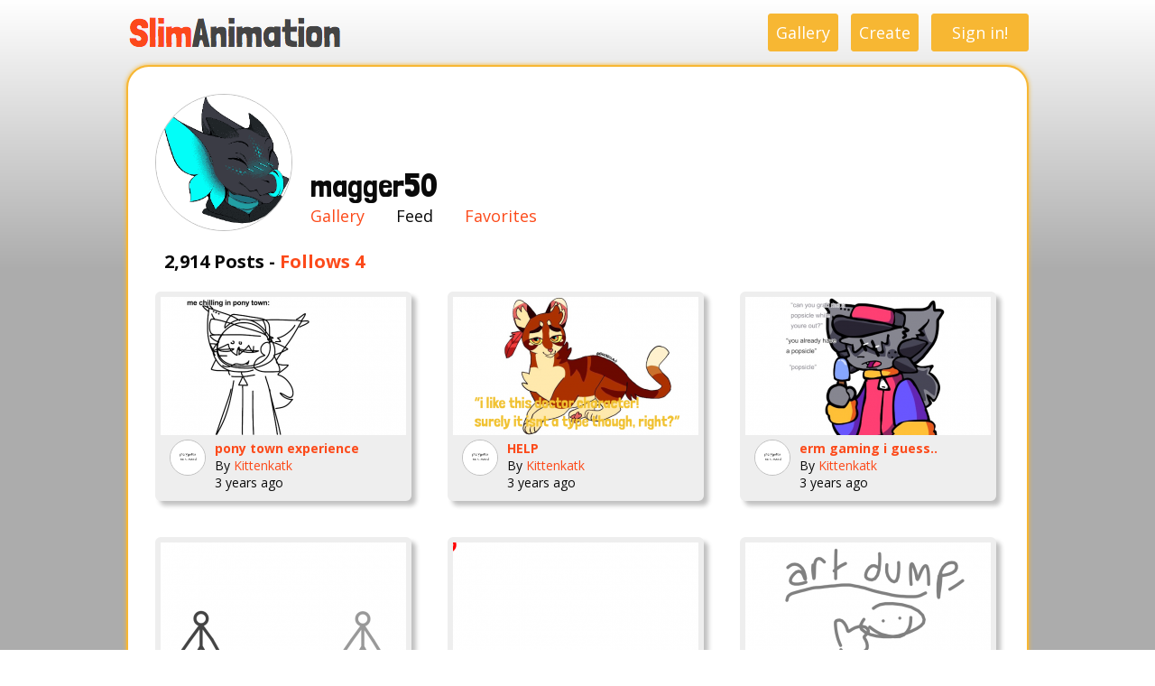

--- FILE ---
content_type: text/html; charset=UTF-8
request_url: https://www.slimanimation.com/gallery/magger50/feed
body_size: 38545
content:
<!DOCTYPE HTML>
<html>
<head>
<title>Feed for magger50</title>
<meta name="viewport" content="width=device-width, initial-scale=1.0, minimum-scale=1.0, maximum-scale=1.0, user-scalable=no" />
<script src="//code.jquery.com/jquery-1.10.2.js"></script>
<script src="//code.jquery.com/ui/1.11.4/jquery-ui.js"></script>
<script src="//ajax.googleapis.com/ajax/libs/webfont/1.6.26/webfont.js"></script>
<script>
WebFont.load({
  google: {
	families: ['Londrina Solid', 'Londrina Outline','Open Sans','Open Sans:bold', 'Lato','Abril Fatface', 'Ubuntu', 'PT Serif', 'Pacifico']
  }
});
</script>
<script type="text/javascript" src="/app/browserdetect.js"></script>
<script src="/sweetalert/dist/sweetalert.min.js"></script>
<script language="javascript" src="/app/lz-string.min.js"></script>
<script type="text/javascript" src="/app/slimjs.php"></script>
<script src="/howler/howler.min.js"></script>
<!-- <link href="https://fonts.googleapis.com/css?family=Londrina+Solid|Londrina+Outline|Open+Sans" rel="stylesheet"> -->
<link rel="stylesheet" href="//code.jquery.com/ui/1.11.4/themes/smoothness/jquery-ui.css">
<link rel="stylesheet" href="/app/font-awesome/css/font-awesome.min.css">
<link rel="stylesheet" type="text/css" href="/sweetalert/dist/sweetalert1.css">
<link rel="stylesheet" href="/app/slim2_5.css">
<link rel="icon" type="image/vnd.microsoft.icon" href="/slim.ico" />
<link rel="shortcut icon" type="image/vnd.microsoft.icon" href="/slim.ico" />
<script>
if(supports_history_api()){
	window.onpopstate = function(event) {
		var page = ""+document.location.href;
		if(event.state != null && event.state.pubid){
			displayPublished(event.state.pubid,false)
		}else if(page.indexOf("gallery") >= 0){ //this is why it should all be in gallery.php
			if(registeredPlayers.length > 0){
				clearRegisteredPlayers();
				$(".fixedoverlay").remove(); 
				$(document.body).css("overflow","auto");
			}
		}
	};
}
function init(){
	$(window).scroll(function () {
    	if($(window).scrollTop() >= $(document).height() - $(window).height() - 100)
        	loadMore();
	});
}
formkey = "";
</script>
</head>
<body onload="init()">
<script>
  (function(i,s,o,g,r,a,m){i['GoogleAnalyticsObject']=r;i[r]=i[r]||function(){
  (i[r].q=i[r].q||[]).push(arguments)},i[r].l=1*new Date();a=s.createElement(o),
  m=s.getElementsByTagName(o)[0];a.async=1;a.src=g;m.parentNode.insertBefore(a,m)
  })(window,document,'script','https://www.google-analytics.com/analytics.js','ga');

  ga('create', 'UA-100227342-1', 'auto');
  ga('send', 'pageview');

</script>
	<div id=page class=page>
		<div id=header class=header>
			 <div id=headerimage class=headerimage>
				<a href="/" style="text-decoration: none;">
					<img src="/slimlogo1.png">
				</a>
				<span style="font-family: Londrina Solid; color: transparent">.</span>
				<span style="font-family: Londrina Outline; color: transparent">.</span>
				<span style="font-family: Open Sans; color: transparent">.</span>
				<span style="font-family: Abril Fatface; color: transparent">.</span>
				<span style="font-family: Lato; color: transparent">.</span>
				<span style="font-family: Ubuntu; color: transparent">.</span>
				<span style="font-family: PT Serif; color: transparent">.</span>
				<span style="font-family: Pacifico; color: transparent">.</span>
				<!--
				<span style="font-family: 'Londrina Solid'; font-size: 44px; color: #FC4A1A;">Slim</span><span style="font-family: 'Londrina Solid'; font-size: 44px; color: #444;">Animation</span>
				-->
			</div><div id=headerbuttons class=headerbuttons>
			   <a class=actionbutton style="display: inline-block; padding: 8px; margin-right: 10px; vertical-align: bottom;" href="/gallery/most-recent">Gallery</a>
			   <a id=createbutton class=actionbutton style="display: inline-block; padding: 8px; margin-right: 10px; vertical-align: bottom;" href="/app/">Create</a>
			   <a id=signinbutton class=actionbutton href="javascript:void(0);" onclick="createLoginForm(); return false;" style="display: inline-block; padding: 8px; width: 90px; text-overflow: ellipsis; white-space: nowrap; overflow: hidden; text-align: center; vertical-align: bottom;">Sign in!</a>
			   <a id=userbutton   class=actionbutton href="javascript:void(0);" onclick="createUserInfo();  return false;" style="display: none; vertical-align: bottom; height: 40px;"><span id="user_login" style="display: inline-block; padding: 8px; width: 50px; text-overflow: ellipsis; white-space: nowrap; overflow: hidden; text-align: center; vertical-align: middle"></span><img id=user_pic src="/images/users/default.png" style="width: 38px; height: 38px;  vertical-align: middle; border: 1px solid silver; border-radius: 50%;"></a>
			</div>
			<span style="clear: both; display: block"></span>
		 </div>
				<div id=content class=content>
				<div class=toplayer>
<div class=bigimagebox><img src="/images/users/d8/e0/magger50.png?t=1645375805" class=bigimage></div>
<div class=toplayerinfo>
<div class=pagetitle>magger50</div><div class=tablinks>
<A href="/gallery/magger50/">Gallery</A> &nbsp; &nbsp; &nbsp; Feed &nbsp; &nbsp; &nbsp; <A href="/gallery/magger50/favs/">Favorites</A></div>
</div>
</div>
<div class=pagetitle style="font-family: Open Sans; font-weight: bold; text-align: left; padding-left: 10px; margin-bottom: 20px; font-size: 20px;">2,914  Posts - <A href="javascript:void(0)" onclick="showFollowing('magger50');">Follows 4</a></div><div data-option="feed" id=gallery class=gallery>
<div id=pubcontainer110289 class=projcontainer>
<A href="/published/110289" onclick="return displayIt(110289);"><div class=coverarea><img src="/images/smallcovers/99/7c/110289_PWQDCSHCEURWXZHFFDGG.png"><div class=coverareainfo><span>6 <i class="fa fa-film" aria-hidden="true"></i></span><span>12 sec</span><span><i class="fa fa-star" aria-hidden="true"></i>1</span></div></div>
</A>
<div style="padding-top: 5px; padding-bottom: 5px;">
<div style="width: 60px; display: table-cell; vertical-align: top; text-align: center;">
<A  href="/gallery/Kittenkatk"><img src="/images/users/8c/ae/Kittenkatk.png?t=1686776122" style="width: 38px; height: 38px; vertical-align: middle; border: 1px solid silver; border-radius: 50%;"></A></div>
<div style="width: 212px; display: table-cell; vertical-align: middle">
<div class=projinfo>
<div class=projname><A href="/published/110289" onclick="return displayIt(110289);">pony town experience </A></div>
<div class=byline>By <A href="/gallery/Kittenkatk">Kittenkatk</A></div>
<div class=byline>3 years ago</div>
</div>
</div>
</div>
</div><div id=pubcontainer110286 class=projcontainer>
<A href="/published/110286" onclick="return displayIt(110286);"><div class=coverarea><img src="/images/smallcovers/be/0e/110286_LRQHMVULJIGBWZBEIPFZ.png"><div class=coverareainfo><span>6 <i class="fa fa-film" aria-hidden="true"></i></span><span>6 sec</span><span><i class="fa fa-star" aria-hidden="true"></i>1</span></div></div>
</A>
<div style="padding-top: 5px; padding-bottom: 5px;">
<div style="width: 60px; display: table-cell; vertical-align: top; text-align: center;">
<A  href="/gallery/Kittenkatk"><img src="/images/users/8c/ae/Kittenkatk.png?t=1686776122" style="width: 38px; height: 38px; vertical-align: middle; border: 1px solid silver; border-radius: 50%;"></A></div>
<div style="width: 212px; display: table-cell; vertical-align: middle">
<div class=projinfo>
<div class=projname><A href="/published/110286" onclick="return displayIt(110286);">HELP</A></div>
<div class=byline>By <A href="/gallery/Kittenkatk">Kittenkatk</A></div>
<div class=byline>3 years ago</div>
</div>
</div>
</div>
</div><div id=pubcontainer110274 class=projcontainer>
<A href="/published/110274" onclick="return displayIt(110274);"><div class=coverarea><img src="/images/smallcovers/9a/b5/110274_ILXIPMFSRZGGUGYQXUSE.png"><div class=coverareainfo><span>1 <i class="fa fa-film" aria-hidden="true"></i></span><span>0.2 sec</span><span><i class="fa fa-star" aria-hidden="true"></i>2</span></div></div>
</A>
<div style="padding-top: 5px; padding-bottom: 5px;">
<div style="width: 60px; display: table-cell; vertical-align: top; text-align: center;">
<A  href="/gallery/Kittenkatk"><img src="/images/users/8c/ae/Kittenkatk.png?t=1686776122" style="width: 38px; height: 38px; vertical-align: middle; border: 1px solid silver; border-radius: 50%;"></A></div>
<div style="width: 212px; display: table-cell; vertical-align: middle">
<div class=projinfo>
<div class=projname><A href="/published/110274" onclick="return displayIt(110274);">erm gaming i guess..</A></div>
<div class=byline>By <A href="/gallery/Kittenkatk">Kittenkatk</A></div>
<div class=byline>3 years ago</div>
</div>
</div>
</div>
</div><div id=pubcontainer110269 class=projcontainer>
<A href="/published/110269" onclick="return displayIt(110269);"><div class=coverarea><img src="/images/smallcovers/23/23/110269_SCDYJHSUYGKDHBDGDAJF.png"><div class=coverareainfo><span>50 <i class="fa fa-film" aria-hidden="true"></i></span><span>7.55 sec</span><span><i class="fa fa-star" aria-hidden="true"></i>4</span></div></div>
</A>
<div style="padding-top: 5px; padding-bottom: 5px;">
<div style="width: 60px; display: table-cell; vertical-align: top; text-align: center;">
<A  href="/gallery/Yaddie_Yadda"><img src="/images/users/39/10/Yaddie_Yadda.png?t=1649195682" style="width: 38px; height: 38px; vertical-align: middle; border: 1px solid silver; border-radius: 50%;"></A></div>
<div style="width: 212px; display: table-cell; vertical-align: middle">
<div class=projinfo>
<div class=projname><A href="/published/110269" onclick="return displayIt(110269);">Lightsaber Battle With A Sith Lord!</A></div>
<div class=byline>By <A href="/gallery/Yaddie_Yadda">Yaddie_Yadda</A></div>
<div class=byline>3 years ago</div>
</div>
</div>
</div>
</div><div id=pubcontainer110268 class=projcontainer>
<A href="/published/110268" onclick="return displayIt(110268);"><div class=coverarea><img src="/images/smallcovers/8e/d1/110268_ITGJBQEXIKMXOVAWNVVH.png"><div class=coverareainfo><span>111 <i class="fa fa-film" aria-hidden="true"></i></span><span>2.22 sec</span><span><i class="fa fa-star" aria-hidden="true"></i>0</span></div></div>
</A>
<div style="padding-top: 5px; padding-bottom: 5px;">
<div style="width: 60px; display: table-cell; vertical-align: top; text-align: center;">
<A  href="/gallery/Yaddie_Yadda"><img src="/images/users/39/10/Yaddie_Yadda.png?t=1649195682" style="width: 38px; height: 38px; vertical-align: middle; border: 1px solid silver; border-radius: 50%;"></A></div>
<div style="width: 212px; display: table-cell; vertical-align: middle">
<div class=projinfo>
<div class=projname><A href="/published/110268" onclick="return displayIt(110268);">Ball</A></div>
<div class=byline>By <A href="/gallery/Yaddie_Yadda">Yaddie_Yadda</A></div>
<div class=byline>3 years ago</div>
</div>
</div>
</div>
</div><div id=pubcontainer110267 class=projcontainer>
<A href="/published/110267" onclick="return displayIt(110267);"><div class=coverarea><img src="/images/smallcovers/d9/dd/110267_VPYEFQWBKEKZDYAAQYMC.png"><div class=coverareainfo><span>16 <i class="fa fa-film" aria-hidden="true"></i></span><span>30.02 sec</span><span><i class="fa fa-star" aria-hidden="true"></i>1</span></div></div>
</A>
<div style="padding-top: 5px; padding-bottom: 5px;">
<div style="width: 60px; display: table-cell; vertical-align: top; text-align: center;">
<A  href="/gallery/Kittenkatk"><img src="/images/users/8c/ae/Kittenkatk.png?t=1686776122" style="width: 38px; height: 38px; vertical-align: middle; border: 1px solid silver; border-radius: 50%;"></A></div>
<div style="width: 212px; display: table-cell; vertical-align: middle">
<div class=projinfo>
<div class=projname><A href="/published/110267" onclick="return displayIt(110267);">kapi art dump</A></div>
<div class=byline>By <A href="/gallery/Kittenkatk">Kittenkatk</A></div>
<div class=byline>3 years ago</div>
</div>
</div>
</div>
</div><div id=pubcontainer110266 class=projcontainer>
<A href="/published/110266" onclick="return displayIt(110266);"><div class=coverarea><img src="/images/smallcovers/1a/ff/110266_FYXNUXZMYCIQLGMFOJSX.png"><div class=coverareainfo><span>1 <i class="fa fa-film" aria-hidden="true"></i></span><span>0.2 sec</span><span><i class="fa fa-star" aria-hidden="true"></i>2</span></div></div>
</A>
<div style="padding-top: 5px; padding-bottom: 5px;">
<div style="width: 60px; display: table-cell; vertical-align: top; text-align: center;">
<A  href="/gallery/Kittenkatk"><img src="/images/users/8c/ae/Kittenkatk.png?t=1686776122" style="width: 38px; height: 38px; vertical-align: middle; border: 1px solid silver; border-radius: 50%;"></A></div>
<div style="width: 212px; display: table-cell; vertical-align: middle">
<div class=projinfo>
<div class=projname><A href="/published/110266" onclick="return displayIt(110266);">slim</A></div>
<div class=byline>By <A href="/gallery/Kittenkatk">Kittenkatk</A></div>
<div class=byline>3 years ago</div>
</div>
</div>
</div>
</div><div id=pubcontainer110263 class=projcontainer>
<A href="/published/110263" onclick="return displayIt(110263);"><div class=coverarea><img src="/images/smallcovers/c1/2e/110263_WIVSVSMHSJVYGLXIRLML.png"><div class=coverareainfo><span>1 <i class="fa fa-film" aria-hidden="true"></i></span><span>0.2 sec</span><span><i class="fa fa-star" aria-hidden="true"></i>2</span></div></div>
</A>
<div style="padding-top: 5px; padding-bottom: 5px;">
<div style="width: 60px; display: table-cell; vertical-align: top; text-align: center;">
<A  href="/gallery/Kittenkatk"><img src="/images/users/8c/ae/Kittenkatk.png?t=1686776122" style="width: 38px; height: 38px; vertical-align: middle; border: 1px solid silver; border-radius: 50%;"></A></div>
<div style="width: 212px; display: table-cell; vertical-align: middle">
<div class=projinfo>
<div class=projname><A href="/published/110263" onclick="return displayIt(110263);">max realizes</A></div>
<div class=byline>By <A href="/gallery/Kittenkatk">Kittenkatk</A></div>
<div class=byline>3 years ago</div>
</div>
</div>
</div>
</div><div id=pubcontainer110261 class=projcontainer>
<A href="/published/110261" onclick="return displayIt(110261);"><div class=coverarea><img src="/images/smallcovers/96/c9/110261_BHWZCAGZOWMJLTKATSUD.png"><div class=coverareainfo><span>1 <i class="fa fa-film" aria-hidden="true"></i></span><span>0.2 sec</span><span><i class="fa fa-star" aria-hidden="true"></i>1</span></div></div>
</A>
<div style="padding-top: 5px; padding-bottom: 5px;">
<div style="width: 60px; display: table-cell; vertical-align: top; text-align: center;">
<A  href="/gallery/Kittenkatk"><img src="/images/users/8c/ae/Kittenkatk.png?t=1686776122" style="width: 38px; height: 38px; vertical-align: middle; border: 1px solid silver; border-radius: 50%;"></A></div>
<div style="width: 212px; display: table-cell; vertical-align: middle">
<div class=projinfo>
<div class=projname><A href="/published/110261" onclick="return displayIt(110261);">gup refren</A></div>
<div class=byline>By <A href="/gallery/Kittenkatk">Kittenkatk</A></div>
<div class=byline>3 years ago</div>
</div>
</div>
</div>
</div><div id=pubcontainer110258 class=projcontainer>
<A href="/published/110258" onclick="return displayIt(110258);"><div class=coverarea><img src="/images/smallcovers/1f/2b/110258_FZAWRRYKQUXGZGHLBVAG.png"><div class=coverareainfo><span>1 <i class="fa fa-film" aria-hidden="true"></i></span><span>0.2 sec</span><span><i class="fa fa-star" aria-hidden="true"></i>1</span></div></div>
</A>
<div style="padding-top: 5px; padding-bottom: 5px;">
<div style="width: 60px; display: table-cell; vertical-align: top; text-align: center;">
<A  href="/gallery/Kittenkatk"><img src="/images/users/8c/ae/Kittenkatk.png?t=1686776122" style="width: 38px; height: 38px; vertical-align: middle; border: 1px solid silver; border-radius: 50%;"></A></div>
<div style="width: 212px; display: table-cell; vertical-align: middle">
<div class=projinfo>
<div class=projname><A href="/published/110258" onclick="return displayIt(110258);">me trying to learn spanish by watching videos for literal infants</A></div>
<div class=byline>By <A href="/gallery/Kittenkatk">Kittenkatk</A></div>
<div class=byline>3 years ago</div>
</div>
</div>
</div>
</div><div id=pubcontainer110256 class=projcontainer>
<A href="/published/110256" onclick="return displayIt(110256);"><div class=coverarea><img src="/images/smallcovers/15/ef/110256_OFNZARULAFDQEYHUPRTQ.png"><div class=coverareainfo><span>1 <i class="fa fa-film" aria-hidden="true"></i></span><span>0.2 sec</span><span><i class="fa fa-star" aria-hidden="true"></i>2</span></div></div>
</A>
<div style="padding-top: 5px; padding-bottom: 5px;">
<div style="width: 60px; display: table-cell; vertical-align: top; text-align: center;">
<A  href="/gallery/Kittenkatk"><img src="/images/users/8c/ae/Kittenkatk.png?t=1686776122" style="width: 38px; height: 38px; vertical-align: middle; border: 1px solid silver; border-radius: 50%;"></A></div>
<div style="width: 212px; display: table-cell; vertical-align: middle">
<div class=projinfo>
<div class=projname><A href="/published/110256" onclick="return displayIt(110256);">my emo son failed his math test</A></div>
<div class=byline>By <A href="/gallery/Kittenkatk">Kittenkatk</A></div>
<div class=byline>3 years ago</div>
</div>
</div>
</div>
</div><div id=pubcontainer110255 class=projcontainer>
<A href="/published/110255" onclick="return displayIt(110255);"><div class=coverarea><img src="/images/smallcovers/1c/13/110255_SGTBHVIRBEKQLYOWPMSB.png"><div class=coverareainfo><span>1 <i class="fa fa-film" aria-hidden="true"></i></span><span>0.2 sec</span><span><i class="fa fa-star" aria-hidden="true"></i>1</span></div></div>
</A>
<div style="padding-top: 5px; padding-bottom: 5px;">
<div style="width: 60px; display: table-cell; vertical-align: top; text-align: center;">
<A  href="/gallery/Kittenkatk"><img src="/images/users/8c/ae/Kittenkatk.png?t=1686776122" style="width: 38px; height: 38px; vertical-align: middle; border: 1px solid silver; border-radius: 50%;"></A></div>
<div style="width: 212px; display: table-cell; vertical-align: middle">
<div class=projinfo>
<div class=projname><A href="/published/110255" onclick="return displayIt(110255);">floppa&lt;3</A></div>
<div class=byline>By <A href="/gallery/Kittenkatk">Kittenkatk</A></div>
<div class=byline>3 years ago</div>
</div>
</div>
</div>
</div><div id=pubcontainer110249 class=projcontainer>
<A href="/published/110249" onclick="return displayIt(110249);"><div class=coverarea><img src="/images/smallcovers/af/7b/110249_CENFRGTMBYRKZMQYZQLY.png"><div class=coverareainfo><span>1 <i class="fa fa-film" aria-hidden="true"></i></span><span>0.2 sec</span><span><i class="fa fa-star" aria-hidden="true"></i>0</span></div></div>
</A>
<div style="padding-top: 5px; padding-bottom: 5px;">
<div style="width: 60px; display: table-cell; vertical-align: top; text-align: center;">
<A  href="/gallery/Kittenkatk"><img src="/images/users/8c/ae/Kittenkatk.png?t=1686776122" style="width: 38px; height: 38px; vertical-align: middle; border: 1px solid silver; border-radius: 50%;"></A></div>
<div style="width: 212px; display: table-cell; vertical-align: middle">
<div class=projinfo>
<div class=projname><A href="/published/110249" onclick="return displayIt(110249);">the critter has returned</A></div>
<div class=byline>By <A href="/gallery/Kittenkatk">Kittenkatk</A></div>
<div class=byline>3 years ago</div>
</div>
</div>
</div>
</div><div id=pubcontainer110240 class=projcontainer>
<A href="/published/110240" onclick="return displayIt(110240);"><div class=coverarea><img src="/images/smallcovers/c1/0d/110240_CBAFNIEHLDHOMJCSQGLV.png"><div class=coverareainfo><span>1 <i class="fa fa-film" aria-hidden="true"></i></span><span>0.2 sec</span><span><i class="fa fa-star" aria-hidden="true"></i>0</span></div></div>
</A>
<div style="padding-top: 5px; padding-bottom: 5px;">
<div style="width: 60px; display: table-cell; vertical-align: top; text-align: center;">
<A  href="/gallery/Kittenkatk"><img src="/images/users/8c/ae/Kittenkatk.png?t=1686776122" style="width: 38px; height: 38px; vertical-align: middle; border: 1px solid silver; border-radius: 50%;"></A></div>
<div style="width: 212px; display: table-cell; vertical-align: middle">
<div class=projinfo>
<div class=projname><A href="/published/110240" onclick="return displayIt(110240);">SALAD THE HEDGEHOG REDRAW</A></div>
<div class=byline>By <A href="/gallery/Kittenkatk">Kittenkatk</A></div>
<div class=byline>3 years ago</div>
</div>
</div>
</div>
</div><div id=pubcontainer110239 class=projcontainer>
<A href="/published/110239" onclick="return displayIt(110239);"><div class=coverarea><img src="/images/smallcovers/db/17/110239_IDAXYTOAHRTBCARLXOIL.png"><div class=coverareainfo><span>1 <i class="fa fa-film" aria-hidden="true"></i></span><span>0.2 sec</span><span><i class="fa fa-star" aria-hidden="true"></i>0</span></div></div>
</A>
<div style="padding-top: 5px; padding-bottom: 5px;">
<div style="width: 60px; display: table-cell; vertical-align: top; text-align: center;">
<A  href="/gallery/Kittenkatk"><img src="/images/users/8c/ae/Kittenkatk.png?t=1686776122" style="width: 38px; height: 38px; vertical-align: middle; border: 1px solid silver; border-radius: 50%;"></A></div>
<div style="width: 212px; display: table-cell; vertical-align: middle">
<div class=projinfo>
<div class=projname><A href="/published/110239" onclick="return displayIt(110239);">FLAREON!!!!!!!!!!!!!!!!!!!!!!!!!!!</A></div>
<div class=byline>By <A href="/gallery/Kittenkatk">Kittenkatk</A></div>
<div class=byline>3 years ago</div>
</div>
</div>
</div>
</div><div id=pubcontainer110238 class=projcontainer>
<A href="/published/110238" onclick="return displayIt(110238);"><div class=coverarea><img src="/images/smallcovers/63/24/110238_DSOMIOIXPVZRERKHFKIJ.png"><div class=coverareainfo><span>155 <i class="fa fa-film" aria-hidden="true"></i></span><span>21.05 sec</span><span><i class="fa fa-star" aria-hidden="true"></i>0</span></div></div>
</A>
<div style="padding-top: 5px; padding-bottom: 5px;">
<div style="width: 60px; display: table-cell; vertical-align: top; text-align: center;">
<A  href="/gallery/Yaddie_Yadda"><img src="/images/users/39/10/Yaddie_Yadda.png?t=1649195682" style="width: 38px; height: 38px; vertical-align: middle; border: 1px solid silver; border-radius: 50%;"></A></div>
<div style="width: 212px; display: table-cell; vertical-align: middle">
<div class=projinfo>
<div class=projname><A href="/published/110238" onclick="return displayIt(110238);">GOD MODE!</A></div>
<div class=byline>By <A href="/gallery/Yaddie_Yadda">Yaddie_Yadda</A></div>
<div class=byline>3 years ago</div>
</div>
</div>
</div>
</div><div id=pubcontainer110237 class=projcontainer>
<A href="/published/110237" onclick="return displayIt(110237);"><div class=coverarea><img src="/images/smallcovers/cd/23/110237_ECZAFJBJQPZMRLWMFSTZ.png"><div class=coverareainfo><span>35 <i class="fa fa-film" aria-hidden="true"></i></span><span>7 sec</span><span><i class="fa fa-star" aria-hidden="true"></i>0</span></div></div>
</A>
<div style="padding-top: 5px; padding-bottom: 5px;">
<div style="width: 60px; display: table-cell; vertical-align: top; text-align: center;">
<A  href="/gallery/Yaddie_Yadda"><img src="/images/users/39/10/Yaddie_Yadda.png?t=1649195682" style="width: 38px; height: 38px; vertical-align: middle; border: 1px solid silver; border-radius: 50%;"></A></div>
<div style="width: 212px; display: table-cell; vertical-align: middle">
<div class=projinfo>
<div class=projname><A href="/published/110237" onclick="return displayIt(110237);">More Lightsabers! &quot;YAY!&quot;</A></div>
<div class=byline>By <A href="/gallery/Yaddie_Yadda">Yaddie_Yadda</A></div>
<div class=byline>3 years ago</div>
</div>
</div>
</div>
</div><div id=pubcontainer110236 class=projcontainer>
<A href="/published/110236" onclick="return displayIt(110236);"><div class=coverarea><img src="/images/smallcovers/cb/3e/110236_DGRMVEPGTVBRLDYMBWHD.png"><div class=coverareainfo><span>1 <i class="fa fa-film" aria-hidden="true"></i></span><span>0.2 sec</span><span><i class="fa fa-star" aria-hidden="true"></i>2</span></div></div>
</A>
<div style="padding-top: 5px; padding-bottom: 5px;">
<div style="width: 60px; display: table-cell; vertical-align: top; text-align: center;">
<A  href="/gallery/Kittenkatk"><img src="/images/users/8c/ae/Kittenkatk.png?t=1686776122" style="width: 38px; height: 38px; vertical-align: middle; border: 1px solid silver; border-radius: 50%;"></A></div>
<div style="width: 212px; display: table-cell; vertical-align: middle">
<div class=projinfo>
<div class=projname><A href="/published/110236" onclick="return displayIt(110236);">thoughts on maybe new fursona?</A></div>
<div class=byline>By <A href="/gallery/Kittenkatk">Kittenkatk</A></div>
<div class=byline>3 years ago</div>
</div>
</div>
</div>
</div><div id=pubcontainer110235 class=projcontainer>
<A href="/published/110235" onclick="return displayIt(110235);"><div class=coverarea><img src="/images/smallcovers/19/d9/110235_DNHQHBEGKHFQUPCTUNXH.png"><div class=coverareainfo><span>57 <i class="fa fa-film" aria-hidden="true"></i></span><span>13.8 sec</span><span><i class="fa fa-star" aria-hidden="true"></i>4</span></div></div>
</A>
<div style="padding-top: 5px; padding-bottom: 5px;">
<div style="width: 60px; display: table-cell; vertical-align: top; text-align: center;">
<A  href="/gallery/Yaddie_Yadda"><img src="/images/users/39/10/Yaddie_Yadda.png?t=1649195682" style="width: 38px; height: 38px; vertical-align: middle; border: 1px solid silver; border-radius: 50%;"></A></div>
<div style="width: 212px; display: table-cell; vertical-align: middle">
<div class=projinfo>
<div class=projname><A href="/published/110235" onclick="return displayIt(110235);">Lightsaber Battle!</A></div>
<div class=byline>By <A href="/gallery/Yaddie_Yadda">Yaddie_Yadda</A></div>
<div class=byline>3 years ago</div>
</div>
</div>
</div>
</div><div id=pubcontainer110232 class=projcontainer>
<A href="/published/110232" onclick="return displayIt(110232);"><div class=coverarea><img src="/images/smallcovers/fe/cb/110232_BBWNBESDPEIXXJLINNDS.png"><div class=coverareainfo><span>1 <i class="fa fa-film" aria-hidden="true"></i></span><span>0.2 sec</span><span><i class="fa fa-star" aria-hidden="true"></i>0</span></div></div>
</A>
<div style="padding-top: 5px; padding-bottom: 5px;">
<div style="width: 60px; display: table-cell; vertical-align: top; text-align: center;">
<A  href="/gallery/Kittenkatk"><img src="/images/users/8c/ae/Kittenkatk.png?t=1686776122" style="width: 38px; height: 38px; vertical-align: middle; border: 1px solid silver; border-radius: 50%;"></A></div>
<div style="width: 212px; display: table-cell; vertical-align: middle">
<div class=projinfo>
<div class=projname><A href="/published/110232" onclick="return displayIt(110232);">sports are great! /s</A></div>
<div class=byline>By <A href="/gallery/Kittenkatk">Kittenkatk</A></div>
<div class=byline>3 years ago</div>
</div>
</div>
</div>
</div><div id=pubcontainer110231 class=projcontainer>
<A href="/published/110231" onclick="return displayIt(110231);"><div class=coverarea><img src="/images/smallcovers/e1/fc/110231_DEDRGUAIJHMVRXATAPVZ.png"><div class=coverareainfo><span>1 <i class="fa fa-film" aria-hidden="true"></i></span><span>0.2 sec</span><span><i class="fa fa-star" aria-hidden="true"></i>1</span></div></div>
</A>
<div style="padding-top: 5px; padding-bottom: 5px;">
<div style="width: 60px; display: table-cell; vertical-align: top; text-align: center;">
<A  href="/gallery/Kittenkatk"><img src="/images/users/8c/ae/Kittenkatk.png?t=1686776122" style="width: 38px; height: 38px; vertical-align: middle; border: 1px solid silver; border-radius: 50%;"></A></div>
<div style="width: 212px; display: table-cell; vertical-align: middle">
<div class=projinfo>
<div class=projname><A href="/published/110231" onclick="return displayIt(110231);">i actually fucking hate this so much</A></div>
<div class=byline>By <A href="/gallery/Kittenkatk">Kittenkatk</A></div>
<div class=byline>3 years ago</div>
</div>
</div>
</div>
</div><div id=pubcontainer110217 class=projcontainer>
<A href="/published/110217" onclick="return displayIt(110217);"><div class=coverarea><img src="/images/smallcovers/33/4d/110217_SBTECWDRWHXBDMGJTDUV.png"><div class=coverareainfo><span>1 <i class="fa fa-film" aria-hidden="true"></i></span><span>0.2 sec</span><span><i class="fa fa-star" aria-hidden="true"></i>0</span></div></div>
</A>
<div style="padding-top: 5px; padding-bottom: 5px;">
<div style="width: 60px; display: table-cell; vertical-align: top; text-align: center;">
<A  href="/gallery/Kittenkatk"><img src="/images/users/8c/ae/Kittenkatk.png?t=1686776122" style="width: 38px; height: 38px; vertical-align: middle; border: 1px solid silver; border-radius: 50%;"></A></div>
<div style="width: 212px; display: table-cell; vertical-align: middle">
<div class=projinfo>
<div class=projname><A href="/published/110217" onclick="return displayIt(110217);">chamged ocs</A></div>
<div class=byline>By <A href="/gallery/Kittenkatk">Kittenkatk</A></div>
<div class=byline>3 years ago</div>
</div>
</div>
</div>
</div><div id=pubcontainer110216 class=projcontainer>
<A href="/published/110216" onclick="return displayIt(110216);"><div class=coverarea><img src="/images/smallcovers/d7/03/110216_LCZBCSCBKESRCZMVXPSB.png"><div class=coverareainfo><span>1 <i class="fa fa-film" aria-hidden="true"></i></span><span>0.2 sec</span><span><i class="fa fa-star" aria-hidden="true"></i>1</span></div></div>
</A>
<div style="padding-top: 5px; padding-bottom: 5px;">
<div style="width: 60px; display: table-cell; vertical-align: top; text-align: center;">
<A  href="/gallery/Kittenkatk"><img src="/images/users/8c/ae/Kittenkatk.png?t=1686776122" style="width: 38px; height: 38px; vertical-align: middle; border: 1px solid silver; border-radius: 50%;"></A></div>
<div style="width: 212px; display: table-cell; vertical-align: middle">
<div class=projinfo>
<div class=projname><A href="/published/110216" onclick="return displayIt(110216);">should i tape this to my locker</A></div>
<div class=byline>By <A href="/gallery/Kittenkatk">Kittenkatk</A></div>
<div class=byline>3 years ago</div>
</div>
</div>
</div>
</div><div id=pubcontainer110210 class=projcontainer>
<A href="/published/110210" onclick="return displayIt(110210);"><div class=coverarea><img src="/images/smallcovers/2a/37/110210_FPIEOTXIJUJGVLHWXXZA.png"><div class=coverareainfo><span>1 <i class="fa fa-film" aria-hidden="true"></i></span><span>0.2 sec</span><span><i class="fa fa-star" aria-hidden="true"></i>0</span></div></div>
</A>
<div style="padding-top: 5px; padding-bottom: 5px;">
<div style="width: 60px; display: table-cell; vertical-align: top; text-align: center;">
<A  href="/gallery/Kittenkatk"><img src="/images/users/8c/ae/Kittenkatk.png?t=1686776122" style="width: 38px; height: 38px; vertical-align: middle; border: 1px solid silver; border-radius: 50%;"></A></div>
<div style="width: 212px; display: table-cell; vertical-align: middle">
<div class=projinfo>
<div class=projname><A href="/published/110210" onclick="return displayIt(110210);">slim</A></div>
<div class=byline>By <A href="/gallery/Kittenkatk">Kittenkatk</A></div>
<div class=byline>3 years ago</div>
</div>
</div>
</div>
</div><div id=pubcontainer110206 class=projcontainer>
<A href="/published/110206" onclick="return displayIt(110206);"><div class=coverarea><img src="/images/smallcovers/b3/9f/110206_YJGXRGKSAKSYHQRZKRBL.png"><div class=coverareainfo><span>1 <i class="fa fa-film" aria-hidden="true"></i></span><span>0.2 sec</span><span><i class="fa fa-star" aria-hidden="true"></i>0</span></div></div>
</A>
<div style="padding-top: 5px; padding-bottom: 5px;">
<div style="width: 60px; display: table-cell; vertical-align: top; text-align: center;">
<A  href="/gallery/Kittenkatk"><img src="/images/users/8c/ae/Kittenkatk.png?t=1686776122" style="width: 38px; height: 38px; vertical-align: middle; border: 1px solid silver; border-radius: 50%;"></A></div>
<div style="width: 212px; display: table-cell; vertical-align: middle">
<div class=projinfo>
<div class=projname><A href="/published/110206" onclick="return displayIt(110206);">its been a fantastic week!</A></div>
<div class=byline>By <A href="/gallery/Kittenkatk">Kittenkatk</A></div>
<div class=byline>3 years ago</div>
</div>
</div>
</div>
</div><div id=pubcontainer110203 class=projcontainer>
<A href="/published/110203" onclick="return displayIt(110203);"><div class=coverarea><img src="/images/smallcovers/10/7c/110203_MHWYBJWHELOFQUPBYSIJ.png"><div class=coverareainfo><span>1 <i class="fa fa-film" aria-hidden="true"></i></span><span>0.2 sec</span><span><i class="fa fa-star" aria-hidden="true"></i>2</span></div></div>
</A>
<div style="padding-top: 5px; padding-bottom: 5px;">
<div style="width: 60px; display: table-cell; vertical-align: top; text-align: center;">
<A  href="/gallery/Kittenkatk"><img src="/images/users/8c/ae/Kittenkatk.png?t=1686776122" style="width: 38px; height: 38px; vertical-align: middle; border: 1px solid silver; border-radius: 50%;"></A></div>
<div style="width: 212px; display: table-cell; vertical-align: middle">
<div class=projinfo>
<div class=projname><A href="/published/110203" onclick="return displayIt(110203);">on a break but heres my bug fables oc</A></div>
<div class=byline>By <A href="/gallery/Kittenkatk">Kittenkatk</A></div>
<div class=byline>3 years ago</div>
</div>
</div>
</div>
</div><div id=pubcontainer110199 class=projcontainer>
<A href="/published/110199" onclick="return displayIt(110199);"><div class=coverarea><img src="/images/smallcovers/be/51/110199_GMOGRDMRHUVFKWHNRWLU.png"><div class=coverareainfo><span>2 <i class="fa fa-film" aria-hidden="true"></i></span><span>0.4 sec</span><span><i class="fa fa-star" aria-hidden="true"></i>0</span></div></div>
</A>
<div style="padding-top: 5px; padding-bottom: 5px;">
<div style="width: 60px; display: table-cell; vertical-align: top; text-align: center;">
<A  href="/gallery/Kittenkatk"><img src="/images/users/8c/ae/Kittenkatk.png?t=1686776122" style="width: 38px; height: 38px; vertical-align: middle; border: 1px solid silver; border-radius: 50%;"></A></div>
<div style="width: 212px; display: table-cell; vertical-align: middle">
<div class=projinfo>
<div class=projname><A href="/published/110199" onclick="return displayIt(110199);">shark yes shark i love shark!</A></div>
<div class=byline>By <A href="/gallery/Kittenkatk">Kittenkatk</A></div>
<div class=byline>3 years ago</div>
</div>
</div>
</div>
</div><div id=pubcontainer110198 class=projcontainer>
<A href="/published/110198" onclick="return displayIt(110198);"><div class=coverarea><img src="/images/smallcovers/83/6e/110198_LNNQNTZCGNZMWPYEIFUB.png"><div class=coverareainfo><span>1 <i class="fa fa-film" aria-hidden="true"></i></span><span>0.2 sec</span><span><i class="fa fa-star" aria-hidden="true"></i>1</span></div></div>
</A>
<div style="padding-top: 5px; padding-bottom: 5px;">
<div style="width: 60px; display: table-cell; vertical-align: top; text-align: center;">
<A  href="/gallery/Kittenkatk"><img src="/images/users/8c/ae/Kittenkatk.png?t=1686776122" style="width: 38px; height: 38px; vertical-align: middle; border: 1px solid silver; border-radius: 50%;"></A></div>
<div style="width: 212px; display: table-cell; vertical-align: middle">
<div class=projinfo>
<div class=projname><A href="/published/110198" onclick="return displayIt(110198);">sharks &gt; you</A></div>
<div class=byline>By <A href="/gallery/Kittenkatk">Kittenkatk</A></div>
<div class=byline>3 years ago</div>
</div>
</div>
</div>
</div><div id=pubcontainer110196 class=projcontainer>
<A href="/published/110196" onclick="return displayIt(110196);"><div class=coverarea><img src="/images/smallcovers/e7/25/110196_OXCUTDGJPJJVIGDDQRDR.png"><div class=coverareainfo><span>1 <i class="fa fa-film" aria-hidden="true"></i></span><span>0.2 sec</span><span><i class="fa fa-star" aria-hidden="true"></i>0</span></div></div>
</A>
<div style="padding-top: 5px; padding-bottom: 5px;">
<div style="width: 60px; display: table-cell; vertical-align: top; text-align: center;">
<A  href="/gallery/Kittenkatk"><img src="/images/users/8c/ae/Kittenkatk.png?t=1686776122" style="width: 38px; height: 38px; vertical-align: middle; border: 1px solid silver; border-radius: 50%;"></A></div>
<div style="width: 212px; display: table-cell; vertical-align: middle">
<div class=projinfo>
<div class=projname><A href="/published/110196" onclick="return displayIt(110196);">lol also him</A></div>
<div class=byline>By <A href="/gallery/Kittenkatk">Kittenkatk</A></div>
<div class=byline>3 years ago</div>
</div>
</div>
</div>
</div><div id=pubcontainer110195 class=projcontainer>
<A href="/published/110195" onclick="return displayIt(110195);"><div class=coverarea><img src="/images/smallcovers/0a/d2/110195_FODERYGGQOTZRCTKPPWD.png"><div class=coverareainfo><span>1 <i class="fa fa-film" aria-hidden="true"></i></span><span>0.2 sec</span><span><i class="fa fa-star" aria-hidden="true"></i>0</span></div></div>
</A>
<div style="padding-top: 5px; padding-bottom: 5px;">
<div style="width: 60px; display: table-cell; vertical-align: top; text-align: center;">
<A  href="/gallery/Kittenkatk"><img src="/images/users/8c/ae/Kittenkatk.png?t=1686776122" style="width: 38px; height: 38px; vertical-align: middle; border: 1px solid silver; border-radius: 50%;"></A></div>
<div style="width: 212px; display: table-cell; vertical-align: middle">
<div class=projinfo>
<div class=projname><A href="/published/110195" onclick="return displayIt(110195);">oh god these guys are back</A></div>
<div class=byline>By <A href="/gallery/Kittenkatk">Kittenkatk</A></div>
<div class=byline>3 years ago</div>
</div>
</div>
</div>
</div><div data-last="110195" id=loadmore><CENTER><a class=actionbutton href="javascript: loadMore();">Load more...</a></CENTER></div>
</div>
<div id=nocontent class=nocontent style="display: none;">
<div class=smallpagetitle style="font-weight: bold;">Sorry, this feed contains no entries.</div><div class=pagehint><B>Hint:</B> Your feed shows you the latest animations published by the animator's that you follow.  When viewing a user's gallery, click on the <span style="white-space: nowrap;"><B><i class="fa fa-plus-circle" aria-hidden="true"></i> Follow</B></span> button to add their content to your feed.  Similarly, click on the <span style="white-space: nowrap;"><B><i class="fa fa-minus-circle" aria-hidden="true"></i> Unfollow</B></span> button to remove the user's content from your feed.</div></div>		</div>
	</div>
</body>
</html>

--- FILE ---
content_type: text/plain
request_url: https://www.google-analytics.com/j/collect?v=1&_v=j102&a=1164935604&t=pageview&_s=1&dl=https%3A%2F%2Fwww.slimanimation.com%2Fgallery%2Fmagger50%2Ffeed&ul=en-us%40posix&dt=Feed%20for%20magger50&sr=1280x720&vp=1280x720&_u=IEBAAEABAAAAACAAI~&jid=791005273&gjid=848431281&cid=1373981045.1768921541&tid=UA-100227342-1&_gid=1318881044.1768921541&_r=1&_slc=1&z=1160516295
body_size: -452
content:
2,cG-PBMBWCVE8K

--- FILE ---
content_type: text/javascript;charset=UTF-8
request_url: https://www.slimanimation.com/app/slimjs.php
body_size: 69175
content:
/*
 Copyright 2018, Slim Animation, LLC, All rights reserved.
 Unless otherwise noted, the code below is the exclusive property of  
 Slim Animation, LLC. Unauthorized use of this code for any reason 
 is strictly prohibited.  
*/
String.prototype.endsWith||(String.prototype.endsWith=function(a,d){var b=this.toString();if("number"!==typeof d||!isFinite(d)||Math.floor(d)!==d||d>b.length)d=b.length;d-=a.length;b=b.lastIndexOf(a,d);return-1!==b&&b===d});String.prototype.startsWith||(String.prototype.startsWith=function(a){return 0===this.lastIndexOf(a,0)});Array.prototype.move=function(a,d){this.splice(d,0,this.splice(a,1)[0])};
function computeAngleFromCenter(a,d,b,c){return a==b&&d==c?0:a>=b&&d>=c?Math.atan((d-c)/(a-b)):a<=b&&d>c?Math.PI/2-Math.atan((a-b)/(d-c)):a<b&&d<=c?Math.PI+Math.atan((d-c)/(a-b)):3*Math.PI/2-Math.atan((a-b)/(d-c))}function getObjectAsString(a){var d="";for(property in a)d=a[property]instanceof Object?d+(property+": "+getObjectAsString(a[property])+";\n"):d+(property+": "+a[property]+"; ");return d}var dummy=document.createElement("canvas"),dcontext=dummy.getContext("2d");
function measureWidth(a,d){dcontext.font=d;return dcontext.measureText(a).width}function FontRegistry(){var a=[],d=[];this.addFontMetrics=function(b,c,e){a.push(b+"---"+c);d.push(e)};this.getFontMetrics=function(b,c){var e=b+"---"+c,g=a.indexOf(e);return 0<=a.indexOf(e)?d[g]:null}}var totalfontcalls=0,fontRegistry=new FontRegistry;
function getTextHeight(a,d){var b=fontRegistry.getFontMetrics(a,d);if(null==b){b=$("<span>HMg</span>").css({fontFamily:a,fontSize:d});var c=$('<div style="display: inline-block; width: 1px; height: 0px;"></div>'),e=$('<div style="top: -300px"></div>');e.append(b,c);$("body").append(e);var g={};c.css({verticalAlign:"baseline"});g.ascent=c.offset().top-b.offset().top;c.css({verticalAlign:"bottom"});g.height=c.offset().top-b.offset().top;g.descent=g.height-g.ascent;e.remove();totalfontcalls+=1;fontRegistry.addFontMetrics(a,
d,g);return g}return b}var fontDraw=document.createElement("canvas");fontDraw.width=400;fontDraw.height=400;var fontContext=fontDraw.getContext("2d");
function getHeightFromFontDraw(a,d){fontContext.font=d;fontContext.clearRect(0,0,fontDraw.width,fontDraw.height);fontContext.fillText(a,0,0);for(var b=fontContext.getImageData(0,0,fontDraw.width,fontDraw.height).data,c=-1,e=-1,g=0;g<fontDraw.height;g++)for(var l=0;l<fontDraw.width;l++)if(0===b[4*(g*fontDraw.width+l)]){if(l===fontDraw.width-1&&-1!==c){e=g;g=fontDraw.height;break}}else{-1===c&&(c=g);break}return e-c}function getFontMetrics(a,d){return getTextHeight(a,d)}
function getCoords(a,d){d.touches&&0<d.touches.length?d=d.touches[0]:d.changedTouches&&0<d.changedTouches.length&&(d=d.changedTouches[0],d.clientX=d.pageX,d.clientY=d.pageY);var b=a.getBoundingClientRect();return{x:d.clientX-b.left,y:d.clientY-b.top}}function intersectRect(a,d){return!(d.x.min>a.x.max||d.x.max<a.x.min||d.y.min>a.y.max||d.y.max<a.y.min)}
function sort_unique(a){if(0===a.length)return a;a=a.sort(function(a,b){return 1*a-1*b});for(var d=[a[0]],b=1;b<a.length;b++)a[b-1]!==a[b]&&d.push(a[b]);return d}
function mobileAndTabletCheck(){var a=!1,d=navigator.userAgent||navigator.vendor||window.opera;if(/(android|bb\d+|meego).+mobile|avantgo|bada\/|blackberry|blazer|compal|elaine|fennec|hiptop|iemobile|ip(hone|od)|iris|kindle|lge |maemo|midp|mmp|mobile.+firefox|netfront|opera m(ob|in)i|palm( os)?|phone|p(ixi|re)\/|plucker|pocket|psp|series(4|6)0|symbian|treo|up\.(browser|link)|vodafone|wap|windows ce|xda|xiino|android|ipad|playbook|silk/i.test(d)||/1207|6310|6590|3gso|4thp|50[1-6]i|770s|802s|a wa|abac|ac(er|oo|s\-)|ai(ko|rn)|al(av|ca|co)|amoi|an(ex|ny|yw)|aptu|ar(ch|go)|as(te|us)|attw|au(di|\-m|r |s )|avan|be(ck|ll|nq)|bi(lb|rd)|bl(ac|az)|br(e|v)w|bumb|bw\-(n|u)|c55\/|capi|ccwa|cdm\-|cell|chtm|cldc|cmd\-|co(mp|nd)|craw|da(it|ll|ng)|dbte|dc\-s|devi|dica|dmob|do(c|p)o|ds(12|\-d)|el(49|ai)|em(l2|ul)|er(ic|k0)|esl8|ez([4-7]0|os|wa|ze)|fetc|fly(\-|_)|g1 u|g560|gene|gf\-5|g\-mo|go(\.w|od)|gr(ad|un)|haie|hcit|hd\-(m|p|t)|hei\-|hi(pt|ta)|hp( i|ip)|hs\-c|ht(c(\-| |_|a|g|p|s|t)|tp)|hu(aw|tc)|i\-(20|go|ma)|i230|iac( |\-|\/)|ibro|idea|ig01|ikom|im1k|inno|ipaq|iris|ja(t|v)a|jbro|jemu|jigs|kddi|keji|kgt( |\/)|klon|kpt |kwc\-|kyo(c|k)|le(no|xi)|lg( g|\/(k|l|u)|50|54|\-[a-w])|libw|lynx|m1\-w|m3ga|m50\/|ma(te|ui|xo)|mc(01|21|ca)|m\-cr|me(rc|ri)|mi(o8|oa|ts)|mmef|mo(01|02|bi|de|do|t(\-| |o|v)|zz)|mt(50|p1|v )|mwbp|mywa|n10[0-2]|n20[2-3]|n30(0|2)|n50(0|2|5)|n7(0(0|1)|10)|ne((c|m)\-|on|tf|wf|wg|wt)|nok(6|i)|nzph|o2im|op(ti|wv)|oran|owg1|p800|pan(a|d|t)|pdxg|pg(13|\-([1-8]|c))|phil|pire|pl(ay|uc)|pn\-2|po(ck|rt|se)|prox|psio|pt\-g|qa\-a|qc(07|12|21|32|60|\-[2-7]|i\-)|qtek|r380|r600|raks|rim9|ro(ve|zo)|s55\/|sa(ge|ma|mm|ms|ny|va)|sc(01|h\-|oo|p\-)|sdk\/|se(c(\-|0|1)|47|mc|nd|ri)|sgh\-|shar|sie(\-|m)|sk\-0|sl(45|id)|sm(al|ar|b3|it|t5)|so(ft|ny)|sp(01|h\-|v\-|v )|sy(01|mb)|t2(18|50)|t6(00|10|18)|ta(gt|lk)|tcl\-|tdg\-|tel(i|m)|tim\-|t\-mo|to(pl|sh)|ts(70|m\-|m3|m5)|tx\-9|up(\.b|g1|si)|utst|v400|v750|veri|vi(rg|te)|vk(40|5[0-3]|\-v)|vm40|voda|vulc|vx(52|53|60|61|70|80|81|83|85|98)|w3c(\-| )|webc|whit|wi(g |nc|nw)|wmlb|wonu|x700|yas\-|your|zeto|zte\-/i.test(d.substr(0,
4)))a=!0;return a}var actcount=document.createElement("div");actcount.setAttribute("style","display: inline-block; cursor: pointer; min-width: 20px; text-align: center; margin-left: 3px; padding: 3px; border: 1px solid #FC4A1A; border-radius: 2px; font-size: 14px; background: #FC4A1A; color: white; position: absolute; right: 0px; top: 3px;");actcount.id="actcount";actcount.innerHTML="";
actcount.onclick=function(a){$(actcount).html("");$(actcount).remove();showActivity();a.preventDefault();a.stopPropagation();return!1};function pollActivity(){$.getJSON("/unreadcount.php",function(a){if(0<=a.count){$(actcount).remove();if(0<a.count){var d=""+Math.min(a.count,20);20<a.count&&(d="20+");$(actcount).html(d);$("#headerbuttons").append(actcount)}setTimeout(pollActivity,6E4)}})}
function showActivity(){$.get("/activity.php",function(a){var d=document.createElement("div");d.innerHTML=a;new Dialog(!0,d,"Activity",!0)})}function showFollowers(a){$.get("/followers.php?user="+encodeURIComponent(a),function(d){var b=document.createElement("div");b.innerHTML=d;new Dialog(!0,b,"Follows "+a,!0)})}function showFollowing(a){$.get("/following.php?user="+encodeURIComponent(a),function(d){var b=document.createElement("div");b.innerHTML=d;new Dialog(!0,b,a+" follows",!0)})}
function createUserInfo(){if(document.getElementById("userdiv"))$("#userdiv").slideUp(300,function(){$("#userdiv").remove()});else{var a=document.getElementById("userbutton");a=a.offsetTop+a.offsetHeight;var d=document.createElement("div");d.setAttribute("style","position: absolute; display: none; top: "+a+"px; right: 0px; font-size: 14px; padding: 10px; width: 106px; text-align: center; border: 1px solid #F7B733; background: #FFFFFF");d.id="userdiv";a=document.createElement("div");a.setAttribute("style",
"text-align: right;");var b=document.createElement("button");b.innerHTML='<i class="fa fa-times" aria-hidden="true"></i>';b.setAttribute("class","closebutton");b.onclick=function(){$(d).slideUp(300,function(){$(d).remove()})};a.appendChild(b);b=document.createElement("button");b.innerHTML="Sign out!";b.setAttribute("class","actionbutton");b.setAttribute("style","font-size: 14px !important; margin-top: 5px; width: 90px;");b.onclick=function(){$.get("/logout.php",function(a){"undefined"!=typeof onSignOut&&
onSignOut()});$(d).slideUp(300,function(){$(d).remove();$("#userbutton").css("display","none");$("#signinbutton").css("display","inline-block");$("#user_pic").attr("src","/images/users/default.png");$("#user_login").html("")})};var c=document.createElement("button");c.innerHTML="Projects";c.setAttribute("class","actionbutton");c.setAttribute("style","font-size: 14px !important; margin-top: 5px; width: 90px;");c.onclick=function(){document.location.href="/myprojects.php"};var e=document.createElement("button");
e.innerHTML="Gallery";e.setAttribute("class","actionbutton");e.setAttribute("style","font-size: 14px !important; margin-top: 5px; width: 90px;");e.onclick=function(){document.location.href="/gallery/"+encodeURIComponent($("#user_login").text())+"/"};var g=document.createElement("button");g.innerHTML="Account";g.setAttribute("class","actionbutton");g.setAttribute("style","font-size: 14px !important; margin-top: 5px; width: 90px;");g.onclick=function(){document.location.href="/myaccount.php"};var l=
document.createElement("button");l.innerHTML="Feed";l.setAttribute("class","actionbutton");l.setAttribute("style","font-size: 14px !important; margin-top: 5px; width: 90px;");l.onclick=function(){document.location.href="/gallery/"+encodeURIComponent($("#user_login").text())+"/feed/"};var h=document.createElement("button");h.innerHTML="Favorites";h.setAttribute("class","actionbutton");h.setAttribute("style","font-size: 14px !important; margin-top: 5px; width: 90px;");h.onclick=function(){document.location.href=
"/gallery/"+encodeURIComponent($("#user_login").text())+"/favs/"};var f=document.createElement("button");f.innerHTML="Activity";f.setAttribute("class","actionbutton");f.setAttribute("style","font-size: 14px !important; margin-top: 5px; width: 90px;");f.onclick=function(){$(d).remove();$(actcount).html("");$(actcount).remove();showActivity()};d.appendChild(a);d.appendChild(c);d.appendChild(e);d.appendChild(l);d.appendChild(h);d.appendChild(f);d.appendChild(g);d.appendChild(b);$("#page").append(d);
$(d).slideDown(300)}}
function createLoginForm(){if(document.getElementById("logindiv"))$("#logindiv").slideUp(300,function(){$("#logindiv").remove()});else{var a=document.createElement("div");a.setAttribute("style","text-align: left");var d=document.createElement("form");d.onsubmit=function(a){a.preventDefault();return!1};var b=document.createElement("label");b.innerHTML="User name:";b.setAttribute("class","loginlabel");var c=document.createElement("input");c.type="text";c.name="uname";c.setAttribute("class","logininput");
c.setAttribute("autocapitalize","off");c.setAttribute("autocorrect","off");c.setAttribute("spellcheck","off");var e=document.createElement("label");e.innerHTML="Password:";e.setAttribute("class","loginlabel");var g=document.createElement("input");g.type="password";g.name="password";g.setAttribute("class","logininput");var l=document.createElement("button");l.innerHTML="Sign In!";l.setAttribute("class","actionbutton");l.setAttribute("style","font-size: 14px !important; margin-top: 5px;");var h=document.createElement("a");
h.href="/recover.php";h.target="_blank";h.innerHTML="Forgot user name or password?";var f=document.createElement("input");f.type="hidden";f.value="true";f.name="login";d.appendChild(b);d.appendChild(c);d.appendChild(e);d.appendChild(g);d.appendChild(f);d.appendChild(l);d.appendChild(document.createElement("br"));d.appendChild(h);a.appendChild(d);b=document.createElement("button");b.innerHTML="Create account!";b.setAttribute("class","actionbutton");b.setAttribute("style","font-size: 14px !important;");
a.appendChild(document.createElement("p"));e=document.createElement("div");e.innerHTML="<B>Or</B>";a.appendChild(e);a.appendChild(document.createElement("p"));a.appendChild(b);var n=document.createElement("div");n.setAttribute("style","display: none; text-align: left");var t=document.createElement("form");t.onsubmit=function(a){a.preventDefault();return!1};e=document.createElement("label");e.innerHTML="User name:";e.setAttribute("class","loginlabel");var p=document.createElement("input");p.type="text";
p.name="id";p.setAttribute("class","logininput");p.setAttribute("autocapitalize","off");p.setAttribute("autocorrect","off");p.setAttribute("spellcheck","off");g=document.createElement("label");g.innerHTML="Password:";g.setAttribute("class","loginlabel");h=document.createElement("input");h.type="password";h.name="password";h.setAttribute("class","logininput");f=document.createElement("label");f.innerHTML="Retype Password:";f.setAttribute("class","loginlabel");var r=document.createElement("input");
r.type="password";r.name="password1";r.setAttribute("class","logininput");var w=document.createElement("label");w.innerHTML="Real name:";w.setAttribute("class","loginlabel");var E=document.createElement("input");E.type="text";E.name="name";E.setAttribute("class","logininput");E.setAttribute("autocorrect","off");E.setAttribute("spellcheck","off");var B=document.createElement("label");B.innerHTML="Email: (For account recovery)";B.setAttribute("class","loginlabel");var v=document.createElement("input");
v.type="text";v.name="email";v.setAttribute("class","logininput");v.setAttribute("autocapitalize","off");v.setAttribute("autocorrect","off");v.setAttribute("spellcheck","off");var u=document.createElement("div");u.setAttribute("style","margin-top: 5px; margin-bottom: 5px");var I=document.createElement("span");I.innerHTML='&nbspI agree to the site\'s <A href="/termsofservice.php" target="_blank">Terms of Service</A> and <A href="/privacy.php" target="_blank">Privacy Policy</A> ';var D=document.createElement("input");
D.type="checkbox";D.name="iagree";D.value="agree";u.appendChild(D);u.appendChild(I);I=document.createElement("input");I.type="hidden";I.value="true";I.name="register";var S=document.createElement("button");S.innerHTML="Create Account!";S.setAttribute("class","actionbutton");S.setAttribute("style","font-size: 14px !important; margin-top: 5px;");t.appendChild(e);t.appendChild(p);t.appendChild(g);t.appendChild(h);t.appendChild(f);t.appendChild(r);t.appendChild(w);t.appendChild(E);t.appendChild(B);t.appendChild(v);
t.appendChild(u);t.appendChild(I);t.appendChild(S);n.appendChild(t);e=document.getElementById("signinbutton");e=e.offsetTop+e.offsetHeight;var K=document.createElement("div");K.setAttribute("style","position: absolute; display: none; top: "+e+"px; right: 0px; font-size: 14px; padding: 10px; width: 246px; border: 1px solid #F7B733; background: #FFFFFF");K.id="logindiv";e=document.createElement("div");e.setAttribute("style","text-align: right; margin-bottom: 10px;");g=document.createElement("button");
g.innerHTML='<i class="fa fa-times" aria-hidden="true"></i>';g.setAttribute("class","closebutton");g.onclick=function(){$(K).slideUp(300,function(){$(K).remove()})};e.appendChild(g);var L=document.createElement("div");L.setAttribute("style","color: #FC4A1A; text-align: left;");K.appendChild(e);K.appendChild(L);K.appendChild(a);K.appendChild(n);var P=function(){L.innerHTML="Signing in ...";$(a).hide();$.post("/loginreg.php",$(d).serialize(),function(b){b.error?(L.innerHTML=b.error,$(a).show()):b.user&&
($("#user_pic").attr("src","/images/users/"+b.pic),$("#user_login").html(b.user),b.formkey&&(formkey=b.formkey),$(K).slideUp(300,function(){$(K).remove();$("#signinbutton").css("display","none");$("#userbutton").css("display","inline-block");createUserInfo();pollActivity()}))},"json")};$(a).find("input").keydown(function(a){if(13==a.keyCode)return P(),a.preventDefault(),a.stopPropagation(),!1});l.onclick=function(){P()};var q=function(){L.innerHTML="Creating account ...";$(n).hide();$(S).prop("disabled",
!0);$.post("/loginreg.php",$(t).serialize(),function(a){a.error?(L.innerHTML=a.error,$(n).show(),$(S).prop("disabled",!1),$(p).focus()):a.user&&($("#user_pic").attr("src","/images/users/"+a.pic),$("#user_login").html(a.user),a.formkey&&(formkey=a.formkey),$(K).slideUp(300,function(){$(K).remove();$("#signinbutton").css("display","none");$("#userbutton").css("display","inline-block");createUserInfo();pollActivity()}))},"json").fail(function(a,b,c){console.log(a.responseText)})};$(n).find("input").keydown(function(a){if(13==
a.keyCode)return q(),a.preventDefault(),a.stopPropagation(),!1});S.onclick=function(){q()};b.onclick=function(){$(K).slideUp(300,function(){$(K).remove();new RegisterDialog})};$("#page").append(K);$(K).slideDown(300,function(){$(c).focus()})}}
function ProgressBar(a){var d=makeModal(),b=document.createElement("div");$(b).addClass("dialogfixedoverlay");var c=document.createElement("div");$(c).addClass("progresslabel");$(c).html(a);var e=document.createElement("div");$(e).addClass("progressbar");$(e).progressbar({value:!1});b.appendChild(c);b.appendChild(e);d.appendChild(b);this.setValue=function(a){$(e).progressbar("value",a)};this.getValue=function(){return $(e).progressbar("value")};this.setLabel=function(a){$(c).html(a)};this.getLabel=
function(){return $(c).html()};this.getContainer=function(){return d};this.getProgressBar=function(){return e};this.getProgressBarLabel=function(){return c};this.remove=function(){$(d).remove()};$("body").append(d);$(d).focus()}buildDataURL=function(){var a,d;var b={};for(a=d=0;256>d;a=++d)b[a]=String.fromCharCode(a);return function(c){var e,d;var l="";a=e=0;for(d=c.length;0<=d?e<d:e>d;a=0<=d?++e:--e)l+=b[c[a]];return"data:image/gif;base64,"+btoa(l)}}();
function supports_history_api(){return!(!window.history||!history.pushState)}
function Dialog(a,d,b,c,e){var g=this,l=makeModal();l.addEventListener("click",function(a){void 0!=e&&!0===e||g.hide()},!1);var h=document.createElement("div");$(h).addClass("dialogfixedoverlay");$(h).css("display","none");void 0!=e&&!0===e||h.addEventListener("click",function(a){a.stopPropagation()},!1);var f=document.createElement("div");$(f).addClass("dialogtitle");var n=document.createElement("span");void 0!=b?$(n).html(b):$(n).html("&nbsp;");var t=document.createElement("div");void 0!=b?t.setAttribute("style",
"float: right; line-height: 32px; margin-bottom: 2px;"):t.setAttribute("style","text-align: right; margin-bottom: 0px;");var p=document.createElement("button");p.setAttribute("class","roundbutton");p.onclick=function(a){g.hide()};p.innerHTML='<i class="fa fa-times" aria-hidden="true"></i>';t.appendChild(p);void 0!=c&&1!=c||h.appendChild(t);void 0!=b&&f.appendChild(t);f.appendChild(n);void 0!=b&&null!=b&&""!=b.trim()&&h.appendChild(f);var r=document.createElement("div");h.appendChild(r);var w=document.createElement("div");
$(w).css({display:"inline-block","white-space":"nowrap","float":"right","vertical-align":"top"});h.appendChild(w);l.appendChild(h);this.addToContainer=function(a){r.appendChild(a)};this.getContainer=function(){return r};this.setTitle=function(a){$(n).html(a)};this.onOpen=function(){};this.onClose=function(){};this.setID=function(a){h.id=a};this.getDialog=function(){return h};this.quickshow=function(){$(document.body).css("overflow","hidden");$("body").append(l);$(h).show()};this.show=function(){$(document.body).css("overflow",
"hidden");$("body").append(l);$(h).slideDown(500,function(){$(l).focus()})};this.hide=function(){$(h).slideUp(500,function(){g.quickhide()})};this.quickhide=function(){g.onClose();$(l).remove();$(document.body).css("overflow","auto")};this.addButton=function(a,b,c){var e=document.createElement("button");e.innerHTML=a;void 0!==c&&(e.id=c);e.setAttribute("class","actionbutton");e.setAttribute("style","margin-left: 5px;");e.onclick=b;w.appendChild(e)};void 0!=d&&this.addToContainer(d);a&&this.show()}
function makeModal(){var a=document.createElement("div");a.setAttribute("tabindex","1");a.setAttribute("class","fixedoverlay");$(a).keydown(function(a){a.stopPropagation()});return a}
function displayPublished(a,d,b){var c=document.title,e=makeModal();$("body").append(e);$.post("/published/"+a,{displaycontent:"t"},function(g){$(e).remove();var l="https://www.slimanimation.com/published/"+a,h=$("#pubcontainer"+a).find(".projname").text(),f=document.createElement("div");f.addEventListener("click",function(a){a.stopPropagation()},!1);$(f).append(g);registerPlayers(f);var n=new Dialog(!1,f,null,!0);n.getContainer().tabIndex=1;$(n.getContainer()).css("outline","0");n.show();$(n.getContainer()).keydown(function(a){27==
a.keyCode&&n.hide();a.stopPropagation()});n.onClose=function(){void 0!=b&&b();clearRegisteredPlayers();window.history.back();document.title=c};document.title=h;d&&(window.history.pushState({path:l,pubid:a},h,l),ga("set","page","/published/"+a),ga("send","pageview"))}).fail(function(){$(e).remove();swal("Unable to load animation!","Please check your internet connection.","error")})}function displayIt(a){return supports_history_api()?(displayPublished(a,!0),!1):!0}
function loadMore(){if($("#loadmore").length){var a=$("#loadmore").data("last");$("#loadmore").remove();var d=document.createElement("div");$(d).html('<center><img src="/loading.gif" style="width: 272px;"></center>');$("#gallery").append(d);$.post(""+document.location.href,{last:a},function(a){$(d).remove();var b=document.createElement("div");$(b).html(a);$("#gallery").append($(b).find(".gallery").html())})}}
function updatePublished(a,d){swal({title:"Change Published Name",text:"New Name:",type:"input",showCancelButton:!0,closeOnConfirm:!1,closeOnCancel:!0,animation:"slide-from-top",showLoaderOnConfirm:!0,inputValue:$("#pubcontainer"+a).find(".projname").text()},function(b){if(!1===b)return!1;if(null==b||""==b.trim())return swal.showInputError("A name must be specified."),!1;$.post("/updatepublished.php",{pubid:a,title:b,formkey:formkey},function(c){c.pubid?($("#pubcontainer"+a).find(".projname").find("a").html(b),
swal.close()):swal("Error","Unable to update name.","error")},"json")})}
function deletePublished(a){swal({title:"Delete this published project?",text:"This action can not be undone.",type:"warning",showCancelButton:!0,confirmButtonText:"Yes!",closeOnConfirm:!1},function(){$.post("/deletepublished.php",{pubid:a,formkey:formkey},function(d){"success"==d.response?(0<$("#mypubcount").length&&(d=parseInt($("#mypubcount").text()),$("#mypubcount").text(Math.max(d-1,0))),$("#pubcontainer"+a).slideUp(250,function(){$("#pubcontainer"+a).remove();0==$("#gallery").children('[id^="pubcontainer"]').filter(":visible").length&&
$("#nocontent").show()}),swal.close()):swal("Error","Unable to delete published project.","error")},"json")})}
function handleFavResponse(a,d){0<=a.favs&&$("#favcount").html(a.favs);if("true"==a.faved){document.getElementById("favlink").onclick=function(){removeFavorite(d);return!1};$("#favstar").html('<i class="fa fa-star" aria-hidden="true"></i>');if(0<$("#myfavcount").length){var b=parseInt($("#myfavcount").text());$("#myfavcount").text(b+1)}"favs"==$("#gallery").data("option")&&$("#pubcontainer"+d).slideDown(250,function(){0<$("#gallery").children('[id^="pubcontainer"]').filter(":visible").length&&$("#nocontent").hide()})}else"false"==
a.faved&&(document.getElementById("favlink").onclick=function(){addFavorite(d);return!1},$("#favstar").html('<i class="fa fa-star-o" aria-hidden="true"></i>'),0<$("#myfavcount").length&&(b=parseInt($("#myfavcount").text()),$("#myfavcount").text(Math.max(b-1,0))),"favs"==$("#gallery").data("option")&&$("#pubcontainer"+d).slideUp(250,function(){0==$("#gallery").children('[id^="pubcontainer"]').filter(":visible").length&&$("#nocontent").show()}));$("#favlink").css("pointer-events","auto");"success"!=
a.response&&swal("Error","Unable to add favorite.  You must be signed in to add a favorite.","error")}function addFavorite(a){$("#favlink").css("pointer-events","none");$.post("/addfavorite.php",{pubid:a,add:"true",formkey:formkey},function(d){handleFavResponse(d,a)},"json").fail(function(a,b,c){$("#favlink").css("pointer-events","auto")})}
function removeFavorite(a){$("#favlink").css("pointer-events","none");$.post("/addfavorite.php",{pubid:a,add:"false",formkey:formkey},function(d){handleFavResponse(d,a)},"json").fail(function(a,b,c){$("#favlink").css("pointer-events","auto")})}
function removeFavoriteFromFav(a){$.post("/addfavorite.php",{pubid:a,add:"false",formkey:formkey},function(d){0<=d.favs?"favs"==$("#gallery").data("option")&&$("#pubcontainer"+a).slideUp(250,function(){0==$("#gallery").children('[id^="pubcontainer"]').filter(":visible").length&&$("#nocontent").show()}):alert("Unable to remove favorite.")},"json")}
function handleFollowResponse(a,d,b){0<=a.follows&&$("#followcount").html(a.follows);"true"==a.followed?(b.onclick=function(){stopfollow(d,b);return!1},b.innerHTML='<i class="fa fa-minus-circle" aria-hidden="true"></i> Unfollow',"success"==a.response&&swal("Success","This user's animations will appear in your feed.","success")):"false"==a.followed&&(b.onclick=function(){follow(d,b);return!1},b.innerHTML='<i class="fa fa-plus-circle" aria-hidden="true"></i> Follow',"success"==a.response&&swal("Success",
"This user's animations will no longer appear in your feed.","success"));"success"!=a.response&&swal("Error","Unable to perform this operation.","error")}function follow(a,d){$(d).css("pointer-events","none");$.post("/follow.php",{followid:a,add:"true",formkey:formkey},function(b){$(d).css("pointer-events","auto");handleFollowResponse(b,a,d)},"json").fail(function(a,c,e){$(d).css("pointer-events","auto")})}
function stopfollow(a,d){$(d).css("pointer-events","none");$.post("/follow.php",{followid:a,add:"false",formkey:formkey},function(b){$(d).css("pointer-events","auto");handleFollowResponse(b,a,d)},"json").fail(function(a,c,e){$(d).css("pointer-events","auto")})}
function postMessage(a){$("#commentpostbutton").prop("disabled",!0);var d=$("#message").val();$.post("/postmessage.php",{pubid:a,formkey:formkey,post:d},function(a){$("#commentpostbutton").prop("disabled",!1);if("success"==a.response){var b=document.createElement("div");$(b).css("display","none");$(b).html(a.posthtml);$("#comments").prepend(b);$(b).slideDown(500);$("#message").val("")}else"Verification needed."==a.error?swal({html:!0,title:"Verification needed!",text:'Please verify your email <A target="_blank" href="/verifyemail.php">here</A> before posting comments.',
icon:"error"}):swal("Error","Unable to post comment.\n"+a.error,"error")},"json").fail(function(a,c,e){$("#commentpostbutton").prop("disabled",!1)})}function loadMoreComments(a,d){$("#loadmorecomments").remove();var b=document.createElement("div");$(b).html('<img src="/loading.gif" style="width: 272px;">');$("#comments").append(b);$.post("/loadcomments.php",{pubid:a,last:d},function(a){$(b).remove();$("#comments").append(a)})}
function splitString(a,d){return a.match(new RegExp(".{1,"+d+"}","g"))}var registeredPlayers;
function registerPlayers(a){registeredPlayers=[];void 0===a&&(a="body");$(a).find("[data-src]").each(function(a){a=!1;1==$(this).data("autoplay")&&(a=!0);var b=$(this).data("width"),c=$(this).data("height");if(mobileAndTabletCheck()){var e=Math.max(Math.max(document.documentElement.clientWidth,window.innerWidth||0),screen.width||0),d=Math.max(Math.max(document.documentElement.clientHeight,window.innerHeight||0),screen.height||0),l=60;813>Math.max(e,d)&&(l=40);400>Math.min(e,d)&&(c=Math.floor(Math.min(Math.min(e-
l,d-l),800)/16),b=16*c,c*=9);console.log(screen.width+" "+screen.height+" "+e+" "+b+" "+d+" "+c)}a=new SlimPlayer(b,c,$(this).data("src"),a,!0);$(this).append(a.getContainer());registeredPlayers.push(a)})}function clearRegisteredPlayers(){for(var a=0;a<registeredPlayers.length;a++)registeredPlayers[a].pause();registeredPlayers=[]}
function attachSpinner(a){return(new Spinner({lines:13,length:12,width:5,radius:22,scale:1,corners:1,color:"#808080",opacity:.25,rotate:0,direction:1,speed:1,trail:60,fps:20,zIndex:2E9,className:"spinner",top:"50%",left:"50%",shadow:!1,hwaccel:!1,position:"absolute"})).spin(a)}function setCookie(a,d,b){var c=new Date;c.setTime(c.getTime()+864E5*b);b="expires="+c.toUTCString();document.cookie=a+"="+d+";"+b+";path=/"}
function getCookie(a){a+="=";for(var d=document.cookie.split(";"),b=0;b<d.length;b++){for(var c=d[b];" "==c.charAt(0);)c=c.substring(1);if(0==c.indexOf(a))return c.substring(a.length,c.length)}return""}function allowsLocalStorage(){try{return localStorage.setItem("test","test"),localStorage.removeItem("test"),!0}catch(a){return!1}}function isUndefined(a){return void 0===a}
function doPolygonsIntersect(a,d){var b=[a,d],c,e,g,l;for(c=0;c<b.length;c++){var h=b[c];for(e=0;e<h.length;e++){var f=h[e];var n=h[(e+1)%h.length];var t=n.y-f.y,p=f.x-n.x;f=n=void 0;for(g=0;g<a.length;g++){var r=t*a[g].x+p*a[g].y;if(isUndefined(f)||r<f)f=r;if(isUndefined(n)||r>n)n=r}var w=l=void 0;for(g=0;g<d.length;g++){r=t*d[g].x+p*d[g].y;if(isUndefined(w)||r<w)w=r;if(isUndefined(l)||r>l)l=r}if(n<w||l<f)return!1}}return!0}
!function(a,d){"object"==typeof module&&module.exports?module.exports=d():"function"==typeof define&&define.amd?define(d):a.Spinner=d()}(this,function(){function a(a,b){var c,e=document.createElement(a||"div");for(c in b)e[c]=b[c];return e}function d(a){for(var b=1,c=arguments.length;c>b;b++)a.appendChild(arguments[b]);return a}function b(a,b,c,e){var d=["opacity",b,~~(100*a),c,e].join("-");c=.01+c/e*100;e=Math.max(1-(1-a)/b*(100-c),a);var f=n.substring(0,n.indexOf("Animation")).toLowerCase();return p[d]||
(w.insertRule("@"+(f&&"-"+f+"-"||"")+"keyframes "+d+"{0%{opacity:"+e+"}"+c+"%{opacity:"+a+"}"+(c+.01)+"%{opacity:1}"+(c+b)%100+"%{opacity:"+a+"}100%{opacity:"+e+"}}",w.cssRules.length),p[d]=1),d}function c(a,b){var c,e,d=a.style;if(b=b.charAt(0).toUpperCase()+b.slice(1),void 0!==d[b])return b;for(e=0;e<t.length;e++)if(c=t[e]+b,void 0!==d[c])return c}function e(a,b){for(var e in b)a.style[c(a,e)||e]=b[e];return a}function g(a){for(var b=1;b<arguments.length;b++){var c=arguments[b],e;for(e in c)void 0===
a[e]&&(a[e]=c[e])}return a}function l(a,b){return"string"==typeof a?a:a[b%a.length]}function h(a){this.opts=g(a||{},h.defaults,r)}function f(){function b(b,c){return a("<"+b+' xmlns="urn:schemas-microsoft.com:vml" class="spin-vml">',c)}w.addRule(".spin-vml","behavior:url(#default#VML)");h.prototype.lines=function(a,c){function f(){return e(b("group",{coordsize:w+" "+w,coordorigin:-h+" "+-h}),{width:w,height:w})}function g(a,g,D){d(t,d(e(f(),{rotation:360/c.lines*a+"deg",left:~~g}),d(e(b("roundrect",
{arcsize:c.corners}),{width:h,height:c.scale*c.width,left:c.scale*c.radius,top:-c.scale*c.width>>1,filter:D}),b("fill",{color:l(c.color,a),opacity:c.opacity}),b("stroke",{opacity:0}))))}var h=c.scale*(c.length+c.width),w=2*c.scale*h;var n=-(c.width+c.length)*c.scale*2+"px";var t=e(f(),{position:"absolute",top:n,left:n});if(c.shadow)for(n=1;n<=c.lines;n++)g(n,-2,"progid:DXImageTransform.Microsoft.Blur(pixelradius=2,makeshadow=1,shadowopacity=.3)");for(n=1;n<=c.lines;n++)g(n);return d(a,t)};h.prototype.opacity=
function(a,b,c,e){a=a.firstChild;e=e.shadow&&e.lines||0;a&&b+e<a.childNodes.length&&(a=a.childNodes[b+e],a=a&&a.firstChild,a=a&&a.firstChild,a&&(a.opacity=c))}}var n,t=["webkit","Moz","ms","O"],p={},r={lines:12,length:7,width:5,radius:10,scale:1,corners:1,color:"#000",opacity:.25,rotate:0,direction:1,speed:1,trail:100,fps:20,zIndex:2E9,className:"spinner",top:"50%",left:"50%",shadow:!1,hwaccel:!1,position:"absolute"};if(h.defaults={},g(h.prototype,{spin:function(b){this.stop();var c=this,d=c.opts,
f=c.el=a(null,{className:d.className});if(e(f,{position:d.position,width:0,zIndex:d.zIndex,left:d.left,top:d.top}),b&&b.insertBefore(f,b.firstChild||null),f.setAttribute("role","progressbar"),c.lines(f,c.opts),!n){var g,h=0,l=(d.lines-1)*(1-d.direction)/2,w=d.fps,t=w/d.speed,q=(1-d.opacity)/(t*d.trail/100),p=t/d.lines;!function U(){h++;for(var a=0;a<d.lines;a++)g=Math.max(1-(h+(d.lines-a)*p)%t*q,d.opacity),c.opacity(f,a*d.direction+l,g,d);c.timeout=c.el&&setTimeout(U,~~(1E3/w))}()}return c},stop:function(){var a=
this.el;return a&&(clearTimeout(this.timeout),a.parentNode&&a.parentNode.removeChild(a),this.el=void 0),this},lines:function(c,f){function g(b,c){return e(a(),{position:"absolute",width:f.scale*(f.length+f.width)+"px",height:f.scale*f.width+"px",background:b,boxShadow:c,transformOrigin:"left",transform:"rotate("+~~(360/f.lines*D+f.rotate)+"deg) translate("+f.scale*f.radius+"px,0)",borderRadius:(f.corners*f.scale*f.width>>1)+"px"})}for(var h,D=0,w=(f.lines-1)*(1-f.direction)/2;D<f.lines;D++)h=e(a(),
{position:"absolute",top:1+~(f.scale*f.width/2)+"px",transform:f.hwaccel?"translate3d(0,0,0)":"",opacity:f.opacity,animation:n&&b(f.opacity,f.trail,w+D*f.direction,f.lines)+" "+1/f.speed+"s linear infinite"}),f.shadow&&d(h,e(g("#000","0 0 4px #000"),{top:"2px"})),d(c,d(h,g(l(f.color,D),"0 0 1px rgba(0,0,0,.1)")));return c},opacity:function(a,b,c){b<a.childNodes.length&&(a.childNodes[b].style.opacity=c)}}),"undefined"!=typeof document){var w=function(){var b=a("style",{type:"text/css"});return d(document.getElementsByTagName("head")[0],
b),b.sheet||b.styleSheet}();var E=e(a("group"),{behavior:"url(#default#VML)"});!c(E,"transform")&&E.adj?f():n=c(E,"animation")}return h});function createObject(a){function d(){}d.prototype=a;return new d}
function loadNode(a,d){if(a.type)if("text"==a.type){var b=new Text(a.centerx,a.centery,a.textColor?a.textColor:a.strokeColor?a.strokeColor:"#808080",a.text,a.rotate_angle,a.font,a.size);a.fillColor&&b.setFillColor(a.fillColor);a.textColor&&a.strokeColor&&b.setStrokeColor(a.strokeColor);a.align&&b.setAlign(a.align)}else if("text1"==a.type)b=new Text1(a);else if("square"==a.type){void 0!=a.x&&(a.centerx=a.x,a.centery=a.y,a.strokeColor=a.sc,a.fc&&(a.fillColor=a.fc),a.topright_angle=a.tra,a.topright_radius=
a.trr,a.bottomleft_angle=a.bla,a.bottomleft_radius=a.blr,a.bottomright_angle=a.bra,a.bottomright_radius=a.brr,a.ch&&(a.main_children=a.ch),a.brch&&(a.bottomright_children=a.brch));b=new Square(a.centerx,a.centery,a.strokeColor);b.topright.setAngle(a.topright_angle);b.topright.setRadius(a.topright_radius);b.bottomleft.setAngle(a.bottomleft_angle);b.bottomleft.setRadius(a.bottomleft_radius);b.bottomright.setAngle(a.bottomright_angle);b.bottomright.setRadius(a.bottomright_radius);b.topleft.setAngle(3*
Math.PI/2+a.topright_angle);b.topleft.setRadius(a.bottomright_radius);b.topright.computeCenterFromParent();if(a.main_children)for(var c=0;c<a.main_children.length;c++)b.addNode(loadNode(a.main_children[c]));if(a.bottomright_children)for(c=0;c<a.bottomright_children.length;c++)b.bottomright.addNode(loadNode(a.bottomright_children[c]));a.fillColor&&b.setFillColor(a.fillColor)}else if("image"==a.type){b=5;a.padding&&(b=a.padding);b=new ImageNode(a.centerx,a.centery,a.src,d,a.topright_angle,a.topright_radius,
a.bottomright_radius,b);b.topright.setAngle(a.topright_angle);b.topright.setRadius(a.topright_radius);b.bottomleft.setAngle(a.bottomleft_angle);b.bottomleft.setRadius(a.bottomleft_radius);b.bottomright.setAngle(a.bottomright_angle);b.bottomright.setRadius(a.bottomright_radius);b.topleft.setAngle(3*Math.PI/2+a.topright_angle);b.topleft.setRadius(a.bottomright_radius);b.topright.computeCenterFromParent();a.hasOwnProperty("editable")&&(b.setEditable(a.editable),c=parseInt(a.src),isNaN(c)||d.setEditable(c,
b.getEditable()));a.hasOwnProperty("paintset")&&b.setPaintSettings(a.paintset);if(a.main_children)for(c=0;c<a.main_children.length;c++)b.addNode(loadNode(a.main_children[c]));if(a.bottomright_children)for(c=0;c<a.bottomright_children.length;c++)b.bottomright.addNode(loadNode(a.bottomright_children[c]));a.strokeColor&&b.setStrokeColor(a.strokeColor);a.fillColor&&b.setFillColor(a.fillColor);a.effect&&b.setEffect(a.effect)}else"nodeimage"==a.type?(a.imageRegistry=d,b=new NodeImage(a)):"pen"==a.type?
(c=Math.min(a.childx.length,a.childy.length),a.centerx?(console.log("Loading old school pen"),b=new Pen(a.centerx,a.centery,a.strokeColor),b.addNodes(a.childx,a.childy)):0<c&&(b=0,a.rotate_angle&&(b=a.rotate_angle),a.topright_angle&&(b=a.topright_angle),b=new Pen(a.childx[0],a.childy[0],a.strokeColor,b),b.addNodes(a.childx,a.childy),a.topright_angle&&b.topright.setAngle(a.topright_angle)),a.fillColor&&b.setFillColor(a.fillColor)):"blockhead"==a.type?(b=new BlockHead(a.x,a.y,a.sc,a.fc),b.setHeadArray(a.head),
b.neck.setAngleAndRadius(a.neck.a,a.neck.r),b.rightelbow.setAngleAndRadius(a.rightelbow.a,a.rightelbow.r),b.righthand.setAngleAndRadius(a.righthand.a,a.righthand.r),b.leftelbow.setAngleAndRadius(a.leftelbow.a,a.leftelbow.r),b.lefthand.setAngleAndRadius(a.lefthand.a,a.lefthand.r),b.rightknee.setAngleAndRadius(a.rightknee.a,a.rightknee.r),b.rightfoot.setAngleAndRadius(a.rightfoot.a,a.rightfoot.r),b.leftknee.setAngleAndRadius(a.leftknee.a,a.leftknee.r),b.leftfoot.setAngleAndRadius(a.leftfoot.a,a.leftfoot.r),
b.neck.computeCenterFromParent(),b.rightknee.computeCenterFromParent(),b.leftknee.computeCenterFromParent()):b=new Node;else{a.angle||a.a?b=a.angle?new Node(a.angle,a.radius,a.connect):new Node(a.a,a.r,a.c):(b=new Node,a.centerx?b.setCenter(a.centerx,a.centery):b.setCenter(a.x,a.y));a.hasOwnProperty("angular")&&b.setAngular(a.angular);a.hasOwnProperty("drawcnb")&&b.setDrawChildNodeBalls(a.drawcnb);a.hasOwnProperty("drawnb")&&b.setDrawNodeBall(a.drawnb);a.hasOwnProperty("moveac")&&b.setMoveAllChildren(a.moveac);
if(a.strokeColor||a.sc)a.strokeColor?b.setStrokeColor(a.strokeColor):b.setStrokeColor(a.sc);if(a.fillColor||a.fc)a.fillColor?b.setFillColor(a.fillColor):b.setFillColor(a.fc);if(a.children||a.ch)if(a.children)for(c=0;c<a.children.length;c++)b.addNode(loadNode(a.children[c]));else for(c=0;c<a.ch.length;c++)b.addNode(loadNode(a.ch[c]))}a.tag&&b.setTag(a.tag);a.lineWidth&&b.setAllLineWidth(a.lineWidth);a.lineJoin&&b.setAllLineJoin(a.lineJoin);return b}
function TextToText1(a){var d=new Text1({x:a.getCenterX(),y:a.getCenterY(),color:a.getTextColor(),bgcolor:a.getFillColor(),strokeColor:a.getStrokeColor(),text:a.text,angle:a.topright.getAngle(),font:a.font,fontsize:a.fontsize,padding:a.padding,align:a.getAlign(),halign:"",valign:""});d.setAngular(a.isAngular());d.setDrawChildNodeBalls(a.getDrawChildNodeBalls());d.setDrawNodeBall(a.getDrawNodeBall());""!=a.getTag().trim()&&d.setTag(a.getTag().trim());d.setNodeName(a.getNodeName());return d}
function ImageNodeToNodeImage(a){return new NodeImage({x:a.getCenterX(),y:a.getCenterY(),src:a.getSRCVal(),imageRegistry:a.getImageRegistry(),angle:a.topright.getAngle(),width:a.width,height:a.height,color:a.getStrokeColor(),bgcolor:a.getFillColor(),effect:a.getEffect(),halign:a.getHorAlign(),valign:a.getVerAlign(),paintset:a.getPaintSettings(),clipRect:a.getClipRect(),zoomFactor:a.getZoomFactor(),globalAlpha:a.getGlobalAlpha(),editable:a.getEditable(),tag:a.getTag()})}
function RegisterDialog(){var a=document.createElement("div");a.setAttribute("style","color: #FC4A1A; text-align: left; margin-bottom: 20px;");var d=document.createElement("div");d.setAttribute("style","text-align: left; max-width: 400px; font-size: 14px;");var b=document.createElement("form");b.onsubmit=function(a){a.preventDefault();return!1};var c=document.createElement("div");c.setAttribute("class","pagetitle");c.setAttribute("style","margin-bottom: 20px; font-size: 24px;");c.innerHTML="Create Account";
var e=document.createElement("label");e.innerHTML="User name:";e.setAttribute("class","loginlabel");e.setAttribute("style","width: 100%; font-size: 14px;");var g=document.createElement("input");g.type="text";g.name="id";g.setAttribute("class","logininput");g.setAttribute("autocapitalize","off");g.setAttribute("autocorrect","off");g.setAttribute("spellcheck","off");var l=document.createElement("label");l.innerHTML="Password:";l.setAttribute("class","loginlabel");l.setAttribute("style","width: 100%; font-size: 14px;");
var h=document.createElement("input");h.type="password";h.name="password";h.setAttribute("class","logininput");var f=document.createElement("label");f.innerHTML="Retype Password:";f.setAttribute("class","loginlabel");f.setAttribute("style","width: 100%; font-size: 14px;");var n=document.createElement("input");n.type="password";n.name="password1";n.setAttribute("class","logininput");var t=document.createElement("label");t.innerHTML="Real name:";t.setAttribute("class","loginlabel");t.setAttribute("style",
"width: 100%; font-size: 14px;");var p=document.createElement("input");p.type="text";p.name="name";p.setAttribute("class","logininput");p.setAttribute("autocorrect","off");p.setAttribute("spellcheck","off");var r=document.createElement("label");r.innerHTML="Email:";r.setAttribute("class","loginlabel");r.setAttribute("style","width: 100%; font-size: 14px;");var w=document.createElement("input");w.type="text";w.name="email";w.setAttribute("class","logininput");w.setAttribute("autocapitalize","off");
w.setAttribute("autocorrect","off");w.setAttribute("spellcheck","off");var E=document.createElement("div");E.setAttribute("style","margin-top: 5px; margin-bottom: 5px");var B=document.createElement("span");B.innerHTML='&nbspI agree to the site\'s <A href="/termsofservice.php" target="_blank">Terms of Service</A> and <A href="/privacy.php" target="_blank">Privacy Policy</A> ';var v=document.createElement("input");v.type="checkbox";v.name="iagree";v.value="agree";E.appendChild(v);E.appendChild(B);B=
document.createElement("input");B.type="hidden";B.value="true";B.name="register";var u=document.createElement("button");u.innerHTML="Proceed to purchase!";u.setAttribute("class","actionbutton");u.setAttribute("style","margin-top: 5px;");b.appendChild(c);d.appendChild(a);b.appendChild(e);b.appendChild(g);b.appendChild(l);b.appendChild(h);b.appendChild(f);b.appendChild(n);b.appendChild(t);b.appendChild(p);b.appendChild(r);b.appendChild(w);b.appendChild(E);b.appendChild(B);b.appendChild(u);d.appendChild(b);
var I=new Dialog(!1,d,"&nbsp;",!1,!0),D=function(){a.innerHTML="Creating account ...";$(u).prop("disabled",!0);$.post("/loginreg.php",$(b).serialize(),function(c){c.error?(a.innerHTML=c.error,$(d).show(),$(u).prop("disabled",!1),$(g).focus()):c.user&&$.getScript("https://checkout.stripe.com/checkout.js",function(){a.innerHTML="";$(b).remove();var e=document.createElement("div");e.innerHTML='<div class=pagetitle style="margin-bottom: 20px; font-size: 24px;">Purchase Subscription</div>\nWith a subscription: <UL style="padding-left: 10px; margin-top: 10px; margin-bottom: 10px; list-style-type: none;">\n<LI style="margin: 5px; padding: 5px;"><font color=#FC4A1A><i class="fa fa-star-o" aria-hidden="true"></i></font> Save, publish and download animation projects as GIF or video files that easily embed/play in web sites, text messages or social media posts without being linked back to slimanimation.com</li>\n<LI style="margin: 5px; padding: 5px;"><font color=#FC4A1A><i class="fa fa-star-o" aria-hidden="true"></i></font> Get 500 MB of storage space for projects and published animations</LI>\n<LI style="margin: 5px; padding: 5px;"><font color=#FC4A1A><i class="fa fa-star-o" aria-hidden="true"></i></font> Post comments and interact with other SlimAnimation users</LI>\n</UL>\nA subscription only costs $12 per year (only $1 per month) and renews annually until you tell us to stop.  We use <a target="_blank" href="https://www.stripe.com">Stripe</a>, a massive online payment system used by millions of merchants.  We don\'t house or have access to any of your payment information.\n<BR>\n<BR>\n';
d.appendChild(e);var f=document.createElement("button");f.setAttribute("class","actionbutton");f.innerHTML="Purchase for $12";d.appendChild(f);var g=StripeCheckout.configure({key:c.stripepub,image:"https://stripe.com/img/documentation/checkout/marketplace.png",locale:"auto",token:function(a){var b=a.email;$(f).prop("disabled",!0);I.quickhide();var e=new ProgressBar("Updating subscription...");$.post("/premiumsub.php",{formkey:c.formkey,stripeToken:a.id,stripeEmail:b},function(a){e.remove();"success"==
a.response?swal({title:"Way to go!",text:a.message,html:!0,type:"success",showCancelButton:!1,confirmButtonText:"Close"},function(){$("#user_pic").attr("src","/images/users/"+c.pic);$("#user_login").html(c.user);c.formkey&&(formkey=c.formkey);$("#signinbutton").css("display","none");$("#userbutton").css("display","inline-block");createUserInfo();pollActivity()}):"failure"==a.response&&swal({title:"Oops!",text:a.message,html:!0,type:"error",showCancelButton:!1,confirmButtonText:"Close"})}).fail(function(a,
b,c){console.log(a.responseText)})}});f.addEventListener("click",function(a){g.open({name:"Slim Animation LLC",description:"Slim Animation Subscription",amount:1200,email:c.email});a.preventDefault()});window.addEventListener("popstate",function(){g.close()})})},"json").fail(function(a,b,c){console.log(a.responseText)})};$(d).find("input").keydown(function(a){if(13==a.keyCode)return D(),a.preventDefault(),a.stopPropagation(),!1});u.onclick=function(){D()};I.show()}
var appFonts="Abril Fatface;Alfa Slab One;Anton;Bungee;Coming Soon;Indie Flower;Lato;Londrina Outline;Londrina Solid;Love Ya Like A Sister;Monoton;Montserrat;Open Sans;Pacifico;PT Serif;Ubuntu".split(";"),paddingmultiplers=[.291,.333,.329,.14,.49,.49,.213,.238,.238,.325,.401,.251,.193,.46,.276,.191];
function FontMetricRegistry(){var a=[],d=[];this.addFontHeights=function(a,c){this.addFontsHeightsUpToSize(a,c)};this.addFontsHeightsUpToSize=function(b,c){var e=a.indexOf(b);0>e&&(a.push(b),d.push([0]),e=a.indexOf(b));var g=d[e],l=$('<div style="position: absolute; top: -'+2*c+'px;"></div>'),h=$("<span>HMgpyjq</span>"),f=$("body");l.append(h);f.append(l);for(f=g.length;f<=c+1;f++)h.css({fontFamily:b,fontSize:f+"px"}),g.push(h.height());l.remove();d[e]=g};this.containsFont=function(b){return 0<=a.indexOf(b)?
!0:!1};this.getFontHeights=function(b){b=a.indexOf(b);return 0<=b?d[b]:null};this.getFontHeight=function(b,c){var e=a.indexOf(b);0>e&&(this.addFontHeights(b,c),e=a.indexOf(b));e=d[e];e.length<c+1&&this.addFontsHeightsUpToSize(b,c);return e[c]}}var fontMetricRegistry=new FontMetricRegistry;function getFontHeight(a,d){return fontMetricRegistry.getFontHeight(a,d)}function getFontPadding(a,d){var b=appFonts.indexOf(a);return 0<=b?Math.floor(paddingmultiplers[b]*d):Math.floor(.3*d)}
function Node(a,d,b){var c,e,g=-1,l=0,h=60,f=[],n=!1,t=8,p=!0,r=null,w="#808080",E="#FC4A1A",B="#808080",v="#eeeeee",u=null,I=this,D="line",S="Node",K=!0,L=!0,P=!1,q=!1,N=!0,T="standard",U="",da="",fa=!0,la=!0,z=!1,ha=10,ra="round";this.id=0;var ea="",Q=!0;a&&(l=a);"undefined"!==typeof a&&(n=!0);d&&(h=d);b&&(D=b);this.setCenterX=function(a){c=a};this.setCenterY=function(a){e=a};this.setCenter=function(a,b){c=a;e=b};this.computeCenterFromParent=function(){if(null!=r&&n){I.setCenter(r.getCenterX()+
Math.cos(l)*h,r.getCenterY()+Math.sin(l)*h);for(var a=0;a<f.length;a++)f[a].computeCenterFromParent()}};this.moveCenterBy=function(a,b){if(null!=r&&!n&&null!=c&&null!=e){I.setCenter(c+a,e+b);for(var d=0;d<f.length;d++)f[d].moveCenterBy(a,b)}};this.setNodeName=function(a){S=a};this.getNodeName=function(){return S};this.setIndex=function(a){g=a};this.getIndex=function(a){return g};this.isAngular=function(){return n};this.setAngular=function(a){n=a};this.setDrawChildNodeBalls=function(a){K=a};this.getDrawChildNodeBalls=
function(){return K};this.setDrawNodeBallsRecursive=function(a){K=L=a;for(var b=0;b<f.length;b++)f[b].setDrawNodeBallsRecursive(a)};this.setDrawNodeBall=function(a){L=a};this.getDrawNodeBall=function(){return L};this.getCenterX=function(){return c};this.getCenterY=function(){return e};this.setAngle=function(a){l=a};this.getAngle=function(){return l};this.setAngleAndRadius=function(a,b){l=a;h=b};this.addAngleOffset=function(a){l+=a;for(var b=0;b<f.length;b++)f[b].addAngleOffset(a)};this.setRadius=
function(a){h=a};this.getRadius=function(){return h};this.setLockRadius=function(a){p=a};this.getLockRadius=function(){return p};this.setBallRadius=function(a){t=a};this.getBallRadius=function(){return t};this.setAllBallRadii=function(a){t=a;for(var b=0;b<f.length;b++)f[b].setAllBallRadii(a)};this.setParentNode=function(a){r=a};this.getParentNode=function(){return r};this.getTopParent=function(){for(var a=r,b=I;null!=a;)b=a,a=b.getParentNode();return b};this.setConnect=function(a){D=a};this.getConnect=
function(){return D};this.setParentColor=function(a){v=a};this.setFillColor=function(a){""==a&&(a=null);u=a};this.setBallFillColor=function(a){E=a};this.setStrokeColor=function(a){B=a};this.setAllStrokeColors=function(a){this.setStrokeColor(a);for(var b=0;b<f.length;b++)f[b].setAllStrokeColors(a)};this.setAllFillColors=function(a){this.setFillColor(a);for(var b=0;b<f.length;b++)f[b].setAllFillColors(a)};this.scaleBy=function(a){this.setRadius(a*h);for(var b=0;b<f.length;b++)f[b].scaleBy(a);this.computeCenterFromParent()};
this.setBallStrokeColor=function(a){w=a};this.getParentColor=function(a){return v};this.getFillColor=function(a){return u};this.getStrokeColor=function(a){return B};this.getBallStrokeColor=function(a){return w};this.getBallFillColor=function(a){return E};this.getAllowChildren=function(){return N};this.setAllowChildren=function(a){N=a};this.addNode=function(a){a.setParentNode(I);a.computeCenterFromParent();f.push(a)};this.getNodes=function(){return f};this.getMoveAllChildren=function(){return Q};this.setMoveAllChildren=
function(a){E=(Q=a)?"#FC4A1A":"#82E0AA"};this.getContainingCoordinates=function(){for(var a=I.getCenterX(),b=a,c=I.getCenterY(),e=c,d=0;d<f.length;d++){var z=f[d].getContainingCoordinates();a=Math.min(a,z.x.min);b=Math.max(b,z.x.max);c=Math.min(c,z.y.min);e=Math.max(e,z.y.max)}return{x:{min:a,max:b},y:{min:c,max:e}}};this.DrawChildNode=function(a,b){b.strokeStyle=a.getStrokeColor();b.fillStyle=a.getFillColor();b.lineWidth=ha;if(a.isAngular()){var d=a.getConnect(),f=a.getAngle(),z=a.getRadius();"circle"==
d?(d=c+Math.cos(f)*z/2,f=e+Math.sin(f)*z/2,b.beginPath(),b.arc(d,f,z/2,0,2*Math.PI,!0),null!=a.getFillColor()&&b.fill(),null!=a.getStrokeColor()&&b.stroke(),b.closePath()):"line"==d&&(b.lineJoin=ra,b.lineCap=ra,d=c+Math.cos(f)*z,z=e+Math.sin(f)*z,b.beginPath(),b.moveTo(c,e),b.lineTo(d,z),null!=a.getStrokeColor()&&b.stroke(),b.closePath())}else b.lineJoin=ra,b.lineCap=ra,b.beginPath(),b.moveTo(c,e),b.lineTo(a.getCenterX(),a.getCenterY()),null!=a.getStrokeColor()&&b.stroke(),b.closePath();a.Draw(b)};
this.Draw=function(a){for(var b=0;b<f.length;b++)this.DrawChildNode(f[b],a)};this.DrawMyBall=function(a){L&&(a.strokeStyle=w,null==this.getParentNode()?a.fillStyle=v:a.fillStyle=E,a.beginPath(),a.arc(c,e,t,0,2*Math.PI,!0),a.closePath(),a.fill(),a.lineWidth=2,a.stroke())};this.DrawBalls=function(a){this.DrawMyBall(a);if(K)for(var b=0;b<f.length;b++)f[b].DrawBalls(a)};this.DrawInactiveBalls=function(a){L&&null!=B&&(a.strokeStyle=B,a.fillStyle=B,a.beginPath(),a.arc(c,e,ha/2,0,2*Math.PI,!0),a.closePath(),
a.fill());if(K)for(var b=0;b<f.length;b++)f[b].DrawInactiveBalls(a)};this.getFamilyTree=function(a){a.push(I);for(var b=0;b<f.length;b++)f[b].getFamilyTree(a)};this.copyFamilyTree=function(){var a=new Node;n?a=new Node(this.getAngle(),this.getRadius(),this.getConnect()):a.setCenter(this.getCenterX(),this.getCenterY());a.setAngular(this.isAngular());a.setDrawChildNodeBalls(this.getDrawChildNodeBalls());a.setDrawNodeBall(this.getDrawNodeBall());a.setMoveAllChildren(this.getMoveAllChildren());a.setStrokeColor(this.getStrokeColor());
a.setFillColor(this.getFillColor());for(var b=0;b<f.length;b++)a.addNode(f[b].copyFamilyTree());this.copyCommonElements(a);return a};this.copyCommonElements=function(a){""!=this.getTag().trim()&&a.setTag(this.getTag().trim());null==this.getParentNode()&&(10!=this.getLineWidth()&&a.setAllLineWidth(this.getLineWidth()),"round"!=this.getLineJoin()&&a.setAllLineJoin(this.getLineJoin()));a.setNodeName(this.getNodeName())};this.jsonFamilyTree=function(a){var b={};l?(b.a=l,b.r=h,b.c=D):(b.x=c,b.y=e);n||
(b.angular=!1);this.getDrawChildNodeBalls()||(b.drawcnb=!1);this.getDrawNodeBall()||(b.drawnb=!1);this.getMoveAllChildren()||(b.moveac=!1);"#808080"!=B&&(b.sc=B);null!=u&&(b.fc=u);if(0<f.length){for(var d=[],z=0;z<f.length;z++)f[z].jsonFamilyTree(d);b.ch=d}this.jsonCommonElements(b);a.push(b)};this.jsonCommonElements=function(a){""!=this.getTag().trim()&&(a.tag=this.getTag().trim());null==this.getParentNode()&&(10!=this.getLineWidth()&&(a.lineWidth=this.getLineWidth()),"round"!=this.getLineJoin()&&
(a.lineJoin=this.getLineJoin()));"Node"!=this.getNodeName()&&(a.nodeName=this.getNodeName())};this.setMakeActiveOnRelease=function(a){P=a};this.getMakeActiveOnRelease=function(){return P};this.setMoved=function(a){q=a};this.getMoved=function(){return q};this.setMovement=function(a){T=a};this.getMovement=function(){return T};this.isResizeAble=function(){return fa};this.setResizeAble=function(a){fa=a};this.getSelectedHint=function(){if(""==da){if(null==this.getParentNode())return"Drag to move.";var a=
"Contrl";"Mac"==BrowserDetect.OS&&(a="Command");var b="Drag to rotate.  ";this.isResizeAble()&&(b+=a+"+drag to resize.");return b}return da};this.getHint=function(){if(""==U){if(null==this.getParentNode())return"Click to select. Shift+click to select multiple.";var a="Control";"Mac"==BrowserDetect.OS&&(a="Command");if(this.getMoveAllChildren()){var b="Drag to rotate.  ";this.isResizeAble()&&(b+=a+"+drag to resize.")}else b="Drag to relocate.";return b}return U};this.setHint=function(a){U=a};this.setSelectedHint=
function(a){da=a};this.setAllLineWidth=function(a){ha=a;for(var b=0;b<f.length;b++)f[b].setAllLineWidth(a)};this.setLineWidth=function(a){ha=a};this.getLineWidth=function(){return ha};this.setAllLineJoin=function(a){ra=a;for(var b=0;b<f.length;b++)f[b].setAllLineJoin(a)};this.setLineJoin=function(a){ra=a};this.getLineJoin=function(){return ra};this.setTag=function(a){ea=a};this.getTag=function(){return ea};this.centerScale=function(a){this.setCenter(a*this.getCenterX(),a*this.getCenterY());this.scaleBy(a)};
this.setEditable=function(a){la=a};this.getEditable=function(){return la};this.setActive=function(a){z=a};this.getActive=function(){return z}}
function Slim(a,d,b,c){Node.call(this);b||(b="#808080");c?this.setFillColor(c):this.setFillColor("#FFFFFF");this.setCenter(a,d);a=new Node(3*Math.PI/2,70,"line");d=new Node(3*Math.PI/2,40,"circle");c=new Node(Math.PI/2+Math.PI/6,60,"line");var e=new Node(Math.PI/2-Math.PI/6,60,"line"),g=new Node(Math.PI/2+Math.PI/6,60,"line"),l=new Node(Math.PI/2-Math.PI/6,60,"line"),h=new Node(Math.PI/2+Math.PI/4,60,"line"),f=new Node(Math.PI/2-Math.PI/4,60,"line"),n=new Node(Math.PI/2+Math.PI/6,60,"line"),t=new Node(Math.PI/
2-Math.PI/6,60,"line");this.addNode(a);a.addNode(d);a.addNode(h);h.addNode(n);a.addNode(f);f.addNode(t);this.addNode(c);c.addNode(g);this.addNode(e);e.addNode(l);this.setAllStrokeColors(b);d.setFillColor(this.getFillColor());this.head=d;this.neck=a;this.rightelbow=h;this.righthand=n;this.leftelbow=f;this.lefthand=t;this.rightknee=c;this.rightfoot=g;this.leftknee=e;this.leftfoot=l;this.copyFamilyTreeAsSlim=function(){var a=new Slim(this.getCenterX(),this.getCenterY(),this.getStrokeColor(),this.getFillColor());
a.neck.setAngle(this.neck.getAngle());a.neck.setRadius(this.neck.getRadius());a.rightelbow.setAngle(this.rightelbow.getAngle());a.rightelbow.setRadius(this.rightelbow.getRadius());a.righthand.setAngle(this.righthand.getAngle());a.righthand.setRadius(this.righthand.getRadius());a.leftelbow.setAngle(this.leftelbow.getAngle());a.leftelbow.setRadius(this.leftelbow.getRadius());a.lefthand.setAngle(this.lefthand.getAngle());a.lefthand.setRadius(this.lefthand.getRadius());a.rightknee.setAngle(this.rightknee.getAngle());
a.rightknee.setRadius(this.rightknee.getRadius());a.rightfoot.setAngle(this.rightfoot.getAngle());a.rightfoot.setRadius(this.rightfoot.getRadius());a.leftknee.setAngle(this.leftknee.getAngle());a.leftknee.setRadius(this.leftknee.getRadius());a.leftfoot.setAngle(this.leftfoot.getAngle());a.leftfoot.setRadius(this.leftfoot.getRadius());a.neck.computeCenterFromParent();a.rightknee.computeCenterFromParent();a.leftknee.computeCenterFromParent();return a}}Slim.prototype=createObject(Node.prototype);
function BlockHead(a,d,b,c){Node.call(this);b||(b="#808080");c?this.setFillColor(c):this.setFillColor("#FFFFFF");var e=this;this.setCenter(a,d);var g=new Node(3*Math.PI/2,70,"line");g.setAllowChildren(!1);var l=[new Node(Math.PI,20,"line"),new Node(3*Math.PI/2,40,"line"),new Node(0,40,"line"),new Node(Math.PI/2,40,"line"),new Node(Math.PI,20,"line")];a=new Node(Math.PI/2+Math.PI/6,60,"line");a.setAllowChildren(!1);d=new Node(Math.PI/2-Math.PI/6,60,"line");d.setAllowChildren(!1);c=new Node(Math.PI/
2+Math.PI/6,60,"line");c.setAllowChildren(!1);var h=new Node(Math.PI/2-Math.PI/6,60,"line");h.setAllowChildren(!1);var f=new Node(Math.PI/2+Math.PI/4,60,"line");f.setAllowChildren(!1);var n=new Node(Math.PI/2-Math.PI/4,60,"line");n.setAllowChildren(!1);var t=new Node(Math.PI/2+Math.PI/6,60,"line");t.setAllowChildren(!1);var p=new Node(Math.PI/2-Math.PI/6,60,"line");p.setAllowChildren(!1);g.addNode(l[0]);for(var r=0;r<l.length;r++)l[r].setMoveAllChildren(!1),l[r].setAllowChildren(!1),0<r&&l[r-1].addNode(l[r]);
l[4].setDrawNodeBall(!1);l[0].setNodeName("head");g.addNode(f);f.addNode(t);g.addNode(n);n.addNode(p);this.addNode(g);this.addNode(a);a.addNode(c);this.addNode(d);d.addNode(h);this.setAllStrokeColors(b);this.head=l;this.neck=g;this.rightelbow=f;this.righthand=t;this.leftelbow=n;this.lefthand=p;this.rightknee=a;this.rightfoot=c;this.leftknee=d;this.leftfoot=h;this.setHeadArray=function(a){for(var b=0;b<a.length;b++)l[b].setAngleAndRadius(a[b].angle,a[b].radius)};this.getHeadArray=function(){for(var a=
[],b=0;b<l.length;b++)a.push({angle:l[b].getAngle(),radius:l[b].getRadius()});return a};this.getHead=function(){return l};this.neck.Draw=function(a){for(var b=g.getNodes(),c=0;c<b.length;c++){if(0==c&&null!=e.getFillColor()){a.beginPath();a.moveTo(g.getCenterX(),g.getCenterY());for(var d=0;d<l.length;d++)a.lineTo(l[d].getCenterX(),l[d].getCenterY());a.closePath();a.fillStyle=e.getFillColor();a.fill()}g.DrawChildNode(b[c],a)}};this.copyFamilyTree=function(){var a=new BlockHead(e.getCenterX(),e.getCenterY(),
e.getStrokeColor(),e.getFillColor());a.setHeadArray(e.getHeadArray());a.neck.setAngleAndRadius(e.neck.getAngle(),e.neck.getRadius());a.rightelbow.setAngleAndRadius(e.rightelbow.getAngle(),e.rightelbow.getRadius());a.righthand.setAngleAndRadius(e.righthand.getAngle(),e.righthand.getRadius());a.leftelbow.setAngleAndRadius(e.leftelbow.getAngle(),e.leftelbow.getRadius());a.lefthand.setAngleAndRadius(e.lefthand.getAngle(),e.lefthand.getRadius());a.rightknee.setAngleAndRadius(e.rightknee.getAngle(),e.rightknee.getRadius());
a.rightfoot.setAngleAndRadius(e.rightfoot.getAngle(),e.rightfoot.getRadius());a.leftknee.setAngleAndRadius(e.leftknee.getAngle(),e.leftknee.getRadius());a.leftfoot.setAngleAndRadius(e.leftfoot.getAngle(),e.leftfoot.getRadius());a.neck.computeCenterFromParent();a.rightknee.computeCenterFromParent();a.leftknee.computeCenterFromParent();this.copyCommonElements(a);return a};this.jsonFamilyTree=function(a){var b={type:"blockhead"};b.x=e.getCenterX();b.y=e.getCenterY();b.sc=e.getStrokeColor();b.fc=e.getFillColor();
b.head=e.getHeadArray();b.neck={a:e.neck.getAngle(),r:e.neck.getRadius()};b.rightelbow={a:e.rightelbow.getAngle(),r:e.rightelbow.getRadius()};b.righthand={a:e.righthand.getAngle(),r:e.righthand.getRadius()};b.leftelbow={a:e.leftelbow.getAngle(),r:e.leftelbow.getRadius()};b.lefthand={a:e.lefthand.getAngle(),r:e.lefthand.getRadius()};b.rightknee={a:e.rightknee.getAngle(),r:e.rightknee.getRadius()};b.rightfoot={a:e.rightfoot.getAngle(),r:e.rightfoot.getRadius()};b.leftknee={a:e.leftknee.getAngle(),r:e.leftknee.getRadius()};
b.leftfoot={a:e.leftfoot.getAngle(),r:e.leftfoot.getRadius()};this.jsonCommonElements(b);a.push(b)}}BlockHead.prototype=createObject(Node.prototype);function Ball(a,d,b){Node.call(this);b||(b="#808080");this.setFillColor(b);this.setCenter(a,d);this.setStrokeColor(b);a=new Node(Math.PI/2,40,"circle");a.setNodeName("Ball");a.setStrokeColor(b);a.setFillColor(b);this.addNode(a)}Ball.prototype=createObject(Node.prototype);
function Circle(a,d,b,c){Node.call(this);b||(b="#808080");c?this.setFillColor(c):this.setFillColor(null);this.setCenter(a,d);this.setStrokeColor(b);a=new Node(Math.PI/2,40,"circle");a.setNodeName("Ball");a.setStrokeColor(b);this.ball=a;this.addNode(a)}Circle.prototype=createObject(Node.prototype);function Line(a,d,b){Node.call(this);b||(b="#808080");this.setCenter(a,d);this.setStrokeColor(b);a=new Node(Math.PI/2,60,"line");a.setStrokeColor(b);this.addNode(a)}Line.prototype=createObject(Node.prototype);
function Square(a,d,b,c){Node.call(this);c?this.setFillColor(c):this.setFillColor(null);this.setStrokeColor(b);this.height=this.width=60;this.setCenter(a,d);this.setNodeName("anchor");this.topright=new Node(0,this.width,"line");this.topright.setNodeName("topright");this.topright.setDrawNodeBall(!1);this.bottomright=new Node(Math.PI/2,this.height,"line");this.bottomright.setNodeName("bottomright");this.bottomleft=new Node(Math.PI,this.width,"line");this.bottomleft.setNodeName("bottomleft");this.bottomleft.setDrawNodeBall(!1);
this.topleft=new Node(3*Math.PI/2,this.height,"line");this.topleft.setNodeName("topleft");this.topleft.setDrawNodeBall(!1);this.addNode(this.topright);this.topright.addNode(this.bottomright);this.bottomright.addNode(this.bottomleft);this.bottomleft.addNode(this.topleft);this.bottomright.setMovement("square");this.Draw=function(a){a.strokeStyle=this.getStrokeColor();a.lineWidth=this.getLineWidth();a.lineJoin="miter";a.lineCap="butt";this.topright.getCenterX();this.getCenterX();this.bottomright.getCenterY();
this.topright.getCenterY();a.beginPath();a.moveTo(this.getCenterX(),this.getCenterY());(.5<Math.abs(this.getCenterX()-this.topright.getCenterX())||.5<Math.abs(this.getCenterY()-this.topright.getCenterY()))&&a.lineTo(this.topright.getCenterX(),this.topright.getCenterY());a.lineTo(this.bottomright.getCenterX(),this.bottomright.getCenterY());(.5<Math.abs(this.bottomright.getCenterX()-this.bottomleft.getCenterX())||.5<Math.abs(this.bottomright.getCenterY()-this.bottomleft.getCenterY()))&&a.lineTo(this.bottomleft.getCenterX(),
this.bottomleft.getCenterY());a.closePath();null!=this.getFillColor()&&(a.fillStyle=this.getFillColor(),a.fill());null!=this.getStrokeColor()&&a.stroke();var b=this.getNodes();if(1<b.length)for(var c=1;c<b.length;c++)this.DrawChildNode(b[c],a);b=this.bottomright.getNodes();if(1<b.length)for(c=1;c<b.length;c++)this.bottomright.DrawChildNode(b[c],a)};this.copyFamilyTree=function(){var a=new Square(this.getCenterX(),this.getCenterY(),this.getStrokeColor());a.setFillColor(this.getFillColor());a.topright.setAngle(this.topright.getAngle());
a.topright.setRadius(this.topright.getRadius());a.bottomright.setAngle(this.bottomright.getAngle());a.bottomright.setRadius(this.bottomright.getRadius());a.bottomleft.setAngle(this.bottomleft.getAngle());a.bottomleft.setRadius(this.bottomleft.getRadius());a.topleft.setAngle(this.topleft.getAngle());a.topleft.setRadius(this.topleft.getRadius());var b=this.getNodes();if(1<b.length)for(var c=1;c<b.length;c++)a.addNode(b[c].copyFamilyTree());b=this.bottomright.getNodes();if(1<b.length)for(c=1;c<b.length;c++)a.bottomright.addNode(b[c].copyFamilyTree());
a.topright.computeCenterFromParent();this.copyCommonElements(a);return a};this.jsonFamilyTree=function(a){var b={type:"square"};b.x=this.getCenterX();b.y=this.getCenterY();b.sc=this.getStrokeColor();b.fc=this.getFillColor();b.tra=this.topright.getAngle();b.trr=this.topright.getRadius();b.bla=this.bottomleft.getAngle();b.blr=this.bottomleft.getRadius();b.bra=this.bottomright.getAngle();b.brr=this.bottomright.getRadius();var c=this.getNodes();if(1<c.length){for(var d=[],e=1;e<c.length;e++)c[e].jsonFamilyTree(d);
b.ch=d}c=this.bottomright.getNodes();if(1<c.length){d=[];for(e=1;e<c.length;e++)c[e].jsonFamilyTree(d);b.brch=d}this.jsonCommonElements(b);a.push(b)};this.DrawInactiveBalls=function(a){}}Square.prototype=createObject(Node.prototype);
function Text(a,d,b,c,e,g,l,h){Node.call(this);this.setResizeAble(!1);this.setHint("Double-click to change text. "+this.getHint());this.setSelectedHint("Double-click to change text. "+this.getSelectedHint());this.setCenter(a,d);this.setStrokeColor(null);var f=8,n=!0;void 0!=h&&(f=h);this.padding=f;this.text="Aa";this.font=void 0==g?"Londrina Solid":g;this.fontsize=void 0==l?50:l;var t=getTextHeight(this.font,this.fontsize+"px");this.height=t.height+2*f;this.textwidth=measureWidth(this.text,this.fontsize+
"px "+this.font);this.width=this.textwidth+2*f;a=0;"number"==typeof e&&(a=e);this.topright=new Node(a,this.width,"line");this.topright.setNodeName("topright");this.topright.setStrokeColor("rgb(245,245,245)");this.topright.setDrawNodeBall(!1);this.bottomright=new Node(a+Math.PI/2,this.height,"line");this.bottomright.setNodeName("bottomright");this.bottomright.setStrokeColor("rgb(245,245,245)");this.bottomright.setAllowChildren(!1);this.bottomright.setMovement("text");this.bottomright.setResizeAble(!1);
this.bottomleft=new Node(a+Math.PI,this.width,"line");this.bottomleft.setNodeName("bottomleft");this.bottomleft.setStrokeColor("rgb(245,245,245)");this.bottomleft.setDrawNodeBall(!1);this.topleft=new Node(a+3*Math.PI/2,this.height,"line");this.topleft.setNodeName("topleft");this.topleft.setStrokeColor("rgb(245,245,245)");this.topleft.setDrawNodeBall(!1);this.addNode(this.topright);this.topright.addNode(this.bottomright);this.bottomright.addNode(this.bottomleft);this.bottomleft.addNode(this.topleft);
var p=b,r="left";this.setAlign=function(a){r=a};this.getAlign=function(){return r};this.Draw=function(a){a.font=this.fontsize+"px "+this.font;a.lineWidth=this.getLineWidth();a.textBaseline="bottom";a.lineJoin="miter";a.lineCap="butt";a.save();a.translate(this.getCenterX(),this.getCenterY());a.rotate(this.topright.getAngle());null!=this.getFillColor()&&(a.fillStyle=this.getFillColor(),a.beginPath(),a.rect(0,0,this.width,this.height),a.closePath(),a.fill());if(null!=p){a.fillStyle=p;a.textAlign="left";
for(var b=this.text.split(/\r?\n/),c=0;c<b.length;c++)"left"==r?(a.textAlign=r,a.fillText(b[c],f,t.height*(c+1)+f)):"center"==r&&(a.textAlign=r,a.fillText(b[c],this.width/2,t.height*(c+1)+f))}a.lineWidth=this.getLineWidth();if(!a.playing&&n||null!=this.getStrokeColor())null!=this.getStrokeColor()?a.strokeStyle=this.getStrokeColor():a.strokeStyle="rgb(245,245,245)",a.beginPath(),a.rect(0,0,this.width,this.height),a.closePath(),a.stroke();a.restore()};this.setDrawOutline=function(a){n=a};this.getDrawOutline=
function(){return n};this.setTextSize=function(a){return this.fontsize!=a?(this.fontsize=a,t=getTextHeight(this.font,this.fontsize+"px"),this.setText(this.text),this.setMoved(!0),!0):!1};this.getTextSize=function(){return this.fontsize};this.setTextFont=function(a){return this.font!=a?(this.font=a,t=getTextHeight(this.font,this.fontsize+"px"),this.setText(this.text),this.setMoved(!0),!0):!1};this.getTextFont=function(){return this.font};this.setTextColor=function(a){p=a};this.getTextColor=function(){return p};
this.setText=function(a){null==a&&(a="");this.text=a;a=a.split(/\r?\n/);for(var b=measureWidth(a[0],this.fontsize+"px "+this.font),c=0;c<a.length;c++)b=Math.max(b,measureWidth(a[c],this.fontsize+"px "+this.font));this.textwidth=b;this.width=b+2*f;this.height=a.length*t.height+2*f;this.topright.setRadius(this.width);this.bottomleft.setRadius(this.width);this.bottomright.setRadius(this.height);this.topleft.setRadius(this.height);this.topright.computeCenterFromParent()};this.updateText=function(a){return this.text!=
a?(t=getTextHeight(this.font,this.fontsize+"px"),this.setText(a),this.setMoved(!0),!0):!1};this.getText=function(){return this.text};this.copyFamilyTree=function(){var a=new Text(this.getCenterX(),this.getCenterY(),this.getTextColor(),this.text,this.topright.getAngle(),this.font,this.fontsize);a.setAlign(this.getAlign());a.setFillColor(this.getFillColor());a.setStrokeColor(this.getStrokeColor());a.setAngular(this.isAngular());a.setDrawChildNodeBalls(this.getDrawChildNodeBalls());a.setDrawNodeBall(this.getDrawNodeBall());
a.setStrokeColor(this.getStrokeColor());this.copyCommonElements(a);return a};this.jsonFamilyTree=function(a){var b={type:"text"};b.centerx=this.getCenterX();b.centery=this.getCenterY();b.text=this.text;b.font=this.font;b.size=this.fontsize;b.rotate_angle=this.topright.getAngle();b.strokeColor=this.getStrokeColor();b.fillColor=this.getFillColor();b.textColor=this.getTextColor();b.align=this.getAlign();this.jsonCommonElements(b);a.push(b)};this.DrawInactiveBalls=function(a){};this.getPadding=function(){return f};
"undefined"==typeof c?this.setText(""):this.setText(c)}Text.prototype=createObject(Node.prototype);
function Text1(a){function d(a,b,c,d){for(var e=[],f="",z=0;z<a.length;z++)if("__LINE__BREAK__"==a[z])e.push(""+f),f="";else{var q=a[z];""!=f&&(q=" "+q);measureWidth(f+q,c+"px "+b)<=d?f+=q:""==f?(e.push(""+a[z]),f=""):(e.push(""+f),f=a[z])}""!=f&&e.push(""+f);return e}function b(a,b,e,f,q){a=a.split(/\s+/);e+=1;for(var z=f+1,g=q+1,h=0;10<e&&(g>q-20||z>f-2*h);)if(--e,z=getFontHeight(b,e),h=getFontPadding(b,e),z<=q||10==e){var D=d(a,b,e,f);g=D.length*z;if(g<=q||10==e){z=measureWidth(D[0],e+"px "+b);
for(var l=0;l<D.length;l++)z=Math.max(z,measureWidth(D[l],e+"px "+b))}else z=f+1}else z=f+1,g=q+1;c.fontsize=e;c.tarray=D;c.fh=getFontHeight(c.font,e);u=getFontPadding(c.font,e);c.textwidth=z;c.textheight=g}Node.call(this);this.setResizeAble(!1);this.setHint("Double-click to change text. "+this.getHint());this.setSelectedHint("Double-click to change text. "+this.getSelectedHint());this.tarray=[];var c=this,e="#FFFFFF",g="center",l="center",h="bottom",f=200,n="none",t=-1,p=-1,r=!1,w=!1,E=null,B=null,
v=null;this.setCenter(0,0);this.setStrokeColor(null);var u=5,I=!0;this.text="Aa";var D="rgba(245,245,245,0.8)";this.font="Lato";this.fontsize=50;this.fh=getFontHeight(this.font,this.fontsize);u=getFontPadding(this.font,this.fontsize);var S=this.fh+20;this.textwidth=measureWidth(this.text,this.fontsize+"px "+this.font);var K=this.textwidth+2*u;this.width=K;this.height=S;var L=0,P=null,q=2*u+12,N=2*u+12,T=1,U=null,da=new ImageRegistry,fa=[],la=!0;this.topright=new Node(L,K,"line");this.topright.setNodeName("topright");
this.topright.setStrokeColor(D);this.topright.setDrawNodeBall(!0);this.topright.setMovement("text-topright");this.topright.setBallFillColor("#82E0AA");this.bottomright=new Node(L+Math.PI/2,S,"line");this.bottomright.setNodeName("bottomright");this.bottomright.setStrokeColor(D);this.bottomright.setAllowChildren(!1);this.bottomright.setMovement("text");this.bottomright.setResizeAble(!1);this.bottomleft=new Node(L+Math.PI,K,"line");this.bottomleft.setNodeName("bottomleft");this.bottomleft.setStrokeColor(D);
this.bottomleft.setDrawNodeBall(!0);this.bottomleft.setMovement("text-bottomleft");this.bottomleft.setBallFillColor("#82E0AA");this.topleft=new Node(L+3*Math.PI/2,S,"line");this.topleft.setNodeName("topleft");this.topleft.setStrokeColor(D);this.topleft.setDrawNodeBall(!1);this.addNode(this.topright);this.topright.addNode(this.bottomright);this.bottomright.addNode(this.bottomleft);this.bottomleft.addNode(this.topleft);this.setProperties=function(a){var d=!1,e=!1;a.hasOwnProperty("x")&&(this.setCenterX(a.x),
e=!0);a.hasOwnProperty("y")&&(this.setCenterY(a.y),e=!0);a.hasOwnProperty("angle")&&(L=a.angle,this.topright.setAngle(L),e=!0);e&&this.topright.computeCenterFromParent();a.hasOwnProperty("color")&&this.setTextColor(a.color);a.hasOwnProperty("bgcolor")&&this.setFillColor(a.bgcolor);a.hasOwnProperty("fillBackground")&&this.setFillBackground(a.fillBackground);a.hasOwnProperty("globalAlpha")&&this.setGlobalAlpha(a.globalAlpha);a.hasOwnProperty("width")&&a.width!=this.width&&(this.width=a.width,d=!0);
a.hasOwnProperty("height")&&a.height!=this.height&&(this.height=a.height,d=!0);a.hasOwnProperty("maxWidth")&&a.maxWidth!=t&&(t=a.maxWidth,d=!0);a.hasOwnProperty("maxHeight")&&a.maxHeight!=p&&(p=a.maxHeight,d=!0);a.hasOwnProperty("halign")&&a.halign!=l&&(l=a.halign,d=!0);a.hasOwnProperty("valign")&&a.valign!=h&&(h=a.valign,d=!0);a.hasOwnProperty("align")&&a.align!=g&&(g=a.align);a.hasOwnProperty("font")&&a.font!=this.font&&(this.font=a.font,d=!0);a.hasOwnProperty("fontsize")&&a.fontsize!=this.fontsize&&
(this.fontsize=a.fontsize,d=!0);a.hasOwnProperty("maxfontsize")&&a.maxfontsize!=f&&(f=a.maxfontsize,d=!0);a.hasOwnProperty("effect")&&(n=a.effect);a.hasOwnProperty("fixedSize")&&a.fixedSize!=r&&(r=a.fixedSize,d=!0);a.hasOwnProperty("fixedFontSize")&&a.fixedFontSize!=w&&(w=a.fixedFontSize,d=!0);if(a.hasOwnProperty("decNodes")){e=a.decNodes;for(var z=0;z<e.length;z++)this.addDecorativeNode(loadNode(e[z]))}a.hasOwnProperty("text")&&a.text!=this.text&&(this.text=a.text,d=!0);a.hasOwnProperty("displayWidth")&&
(E=a.displayWidth);a.hasOwnProperty("displayHeight")&&(B=a.displayHeight);a.hasOwnProperty("clipRect")&&(v=a.clipRect);d&&(c.fh=getFontHeight(c.font,c.fontsize),u=getFontPadding(c.font,c.fontsize),c.getFixedSize()?(c.setDimensions(c.width,c.height),c.getFixedFontSize()?(c.setTextLines(c.getLinesAtFont(c.text.split(/\s+/),c.font,c.fontsize,c.width)),c.setTextDimensions()):b(c.text,c.font,c.fontsize,c.width,c.height)):c.getFixedFontSize()?0<t&&0<p?(c.setTextLines(c.getLinesAtFont(c.text.split(/\s+/),
c.font,c.fontsize,t)),c.setTextDimensions(),c.setDimensions(c.textwidth+2*u,c.textheight+20)):(c.tarray=c.text.split(/\r?\n/),c.setDimensionsFromTextLines()):0<t&&0<p?(b(c.text,c.font,c.fontsize,t,p),c.setDimensions(c.textwidth+2*u,c.textheight+20)):(c.tarray=c.text.split(/\r?\n/),c.setDimensionsFromTextLines()));a.hasOwnProperty("zoomFactor")&&c.setZoomFactor(a.zoomFactor)};this.getProperties=function(){var a={type:"text1",x:this.getCenterX(),y:this.getCenterY(),color:this.getTextColor(),bgcolor:this.getFillColor(),
strokeColor:this.getStrokeColor(),globalAlpha:P,angle:this.topright.getAngle(),text:this.getTextLines(),font:this.font,fontsize:this.fontsize,maxfontsize:this.getMaxFontSize(),effect:n,maxWidth:t,maxHeight:p,width:this.width,height:this.height,fixedSize:this.getFixedSize(),fixedFontSize:this.getFixedFontSize(),fillBackground:this.getFillBackground(),decNodes:this.getDecorativeNodesAsJSON(),halign:l,valign:h,align:g};null!=E&&null!=B&&(a.displayWidth=E,a.displayHeight=B);null!=v&&(a.clipRect=v);1!=
T&&(a.zoomFactor=T);return a};this.setAlign=function(a){g=a};this.getAlign=function(){return g};this.getMaxFontSize=function(){return f};this.setMaxFontSize=function(a){f=a};this.getEffect=function(){return n};this.setEffect=function(a){n=a};this.getMaxWidthPer=function(){return mwper};this.setMaxWidthPer=function(a){mwper=a};this.getMaxHeightPer=function(){return mhper};this.setMaxHeightPer=function(a){mhper=a};this.getHorAlign=function(){return l};this.setHorAlign=function(a){l=a};this.getVerAlign=
function(){return h};this.setVerAlign=function(a){h=a};this.getLinesAtFont=d;this.resetTextSize=function(){b(this.text,this.font,f,this.topright.getRadius(),this.bottomright.getRadius());c.width=c.topright.getRadius();c.height=c.bottomright.getRadius()};this.resizeTextToFit=function(a,c){b(this.text,this.font,f,a,c)};this.Draw=function(a){if(1!=T&&null!=U)U.Draw(a);else{var b=this.topright.getRadius(),c=this.bottomright.getRadius();a.font=this.fontsize+"px "+this.font;a.lineWidth=this.getLineWidth();
a.lineJoin="miter";a.lineCap="butt";a.save();null!=P&&(a.globalAlpha=P);a.translate(this.getCenterX(),this.getCenterY());a.rotate(this.topright.getAngle());if(null!=E&&null!=B)a.beginPath(),a.moveTo(0,0),a.lineTo(E,0),a.lineTo(E,B),a.lineTo(0,B),a.closePath(),a.clip();else if(null!=v)a.beginPath(),a.moveTo(v.x,v.y),a.lineTo(v.x+v.width,v.y),a.lineTo(v.x+v.width,v.y+v.height),a.lineTo(v.x,v.y+v.height),a.closePath(),a.clip();else if(this.textwidth>b||this.textheight>c)a.beginPath(),a.moveTo(0,0),a.lineTo(b,
0),a.lineTo(b,c),a.lineTo(0,c),a.closePath(),a.clip();null!=this.getFillColor()&&la&&(a.fillStyle=this.getFillColor(),a.beginPath(),a.rect(0,0,b,c),a.closePath(),a.fill());if(null!=e){a.fillStyle=e;a.textBaseline="bottom";var d=this.tarray,f=10;this.textheight<c-20&&(f=Math.round((c-20-this.textheight)/2)+10);for(var q=0;q<d.length;q++)"left"==g?(a.textAlign=g,a.fillText(d[q],u,f+this.fh*(q+1)+0*q)):"center"==g?(a.textAlign=g,a.fillText(d[q],b/2,f+this.fh*(q+1)+0*q)):"right"==g&&(a.textAlign=g,a.fillText(d[q],
b-u,f+this.fh*(q+1)+0*q))}a.lineWidth=this.getLineWidth();for(q=0;q<fa.length;q++)fa[q].Draw(a);if(!a.playing&&I||null!=this.getStrokeColor())a.restore(),a.save(),a.translate(this.getCenterX(),this.getCenterY()),a.rotate(this.topright.getAngle()),null!=this.getStrokeColor()?a.strokeStyle=this.getStrokeColor():a.strokeStyle=D,a.beginPath(),a.rect(0,0,b,c),a.closePath(),a.stroke();a.restore()}};this.setDrawOutline=function(a){I=a};this.getDrawOutline=function(){return I};this.setFixedSize=function(a){r=
a};this.getFixedSize=function(){return r};this.setTextSize=function(a){return this.fontsize!=a?(this.fontsize=a,this.fh=getFontHeight(this.font,this.fontsize),u=getFontPadding(this.font,this.fontsize),this.setText(this.text),this.setMoved(!0),!0):!1};this.getTextSize=function(){return this.fontsize};this.getTextWidth=function(){return this.textwidth};this.getTextHeight=function(){return this.textheight};this.getTextRect=function(){var a=this.topright.getRadius(),b=this.bottomright.getRadius(),c=10,
d=u;this.textheight<b-20&&(c=Math.round((b-20-this.textheight)/2)+10);"center"==g?d=a/2-this.textwidth/2:"right"==g&&(d=a-u-this.textwidth);return{x:Math.max(d,0),y:Math.max(c,0),width:Math.min(this.textwidth,a),height:Math.min(this.textheight,b-10)}};this.setTextFont=function(a){return this.font!=a?(this.font=a,this.fh=getFontHeight(this.font,this.fontsize),u=getFontPadding(this.font,this.fontsize),this.setText(this.text),this.setMoved(!0),!0):!1};this.getTextFont=function(){return this.font};this.setDisplayWidth=
function(a){E=a};this.setDisplayHeight=function(a){B=a};this.setClipRect=function(a){v=a};this.getTextLines=function(){for(var a="",b=0;b<this.tarray.length;b++)a+=this.tarray[b]+"\n";return a.trim()};this.setTextLines=function(a){this.tarray=a};this.setTextColor=function(a){e=a};this.getTextColor=function(){return e};this.setFixedFontSize=function(a){w=a};this.getFixedFontSize=function(){return w};this.setDimensions=function(a,b){this.topright.setRadius(a);this.bottomleft.setRadius(a);this.bottomright.setRadius(b);
this.topleft.setRadius(b);this.topright.computeCenterFromParent();this.width=a;this.height=b};this.setTextDimensions=function(){for(var a=measureWidth(this.tarray[0],this.fontsize+"px "+this.font),b=0;b<this.tarray.length;b++)a=Math.max(a,measureWidth(this.tarray[b],this.fontsize+"px "+this.font));this.textwidth=a;this.textheight=this.tarray.length*this.fh};this.setDimensionsFromTextLines=function(){this.setTextDimensions();this.setDimensions(this.textwidth+2*u,this.textheight+20)};this.setText=function(a){null==
a&&(a="");this.text=a;this.tarray=a.split(/\r?\n/);this.setDimensionsFromTextLines()};this.updateText=function(a){return this.text!=a?(this.fh=getFontHeight(this.font,this.fontsize),u=getFontPadding(this.font,this.fontsize),this.setText(a),this.setMoved(!0),!0):!1};this.getText=function(){return this.text};this.setPosFromAlign=function(a,b,c,d){l=c;h=d;c=["top","middle","bottom"];0<=["left","center","right"].indexOf(l)&&0<=c.indexOf(h)&&(this.topright.addAngleOffset(-this.topright.getAngle()),this.topright.computeCenterFromParent(),
a="right"==l?a-30-this.width:"left"==l?30:Math.round((a-this.width)/2),b="bottom"==h?b-this.height-30:"top"==h?30:Math.round((b-this.height)/2),this.setCenter(a,b),this.topright.computeCenterFromParent(),"center"==l?this.setAlign("center"):"right"==l&&this.setAlign("right"))};this.copyFamilyTree=function(){var a=new Text1(this.getProperties());a.setAngular(this.isAngular());a.setDrawChildNodeBalls(this.getDrawChildNodeBalls());a.setDrawNodeBall(this.getDrawNodeBall());this.copyCommonElements(a);return a};
this.jsonFamilyTree=function(a){var b=this.getProperties();this.jsonCommonElements(b);a.push(b)};this.DrawInactiveBalls=function(a){};this.scaleBy=function(a){var b=a*this.topright.getRadius();a*=this.bottomright.getRadius();this.setDimensions(b,a);this.resizeTextToFit(b,a)};this.setGlobalAlpha=function(a){P=a};this.clearDecorativeNodes=function(){fa=[]};this.addDecorativeNode=function(a){fa.push(a)};this.getDecorativeNodes=function(){return fa};this.getDecorativeNodesAsJSON=function(){for(var a=
[],b=0;b<fa.length;b++)fa[b].jsonFamilyTree(a);return a};this.setZoomFactor=function(a){T=a;da.clear();if(1!=T){a=document.createElement("canvas");a.width=this.width;a.height=this.height;var b=a.getContext("2d"),c=new Text1({x:0,y:0,color:this.getTextColor(),bgcolor:this.getFillColor(),text:this.getTextLines(),angle:0,font:this.font,fontsize:this.fontsize,width:this.width,height:this.height,align:this.getAlign()});c.setDrawOutline(!1);c.Draw(b);da.addImage(a.toDataURL());a=this.width*T;b=this.height*
T;var d=Math.atan2(this.height/2,this.width/2),e=(1-T)*Math.sqrt(this.width/2*(this.width/2)+this.height/2*(this.height/2));c=this.getCenterX()+e*Math.cos(this.topright.getAngle()+d);d=this.getCenterY()+e*Math.sin(this.topright.getAngle()+d);U=new NodeImage({x:c-5,y:d-5,src:da.imagearray.length-1,imageRegistry:da,angle:this.topright.getAngle(),width:a+10,height:b+10,editable:!1})}else U=null};this.getZoomFactor=function(){return T};this.setFillBackground=function(a){la=a};this.getFillBackground=function(){return la};
this.adjustTopRightAngle=function(a,b){var c=this.topright,d=this.getCenterX(),e=this.getCenterY(),f=computeAngleFromCenter(a,b,d,e),q=f-c.getAngle();c.setAngle(f);d+=Math.cos(c.getAngle())*c.getRadius();e+=Math.sin(c.getAngle())*c.getRadius();c.setCenter(d,e);c=c.getNodes();for(e=0;e<c.length;e++)c[e].addAngleOffset(q),c[e].computeCenterFromParent()};this.setBottomRightPosition=function(a,b){var c=this.getCenterX(),d=this.getCenterY(),e=computeAngleFromCenter(a,b,c,d);c=Math.sqrt(Math.pow(a-c,2)+
Math.pow(b-d,2));e-=this.topright.getAngle();this.setDimensions(Math.max(Math.cos(e)*c,q),Math.max(Math.sin(e)*c,N));this.getFixedFontSize()?(this.setTextLines(this.getLinesAtFont(this.text.split(/\s+/),this.font,this.fontsize,this.width)),this.setTextDimensions()):this.resetTextSize()};this.adjustBottomLeftAngle=function(a,b){var c=this.getCenterX(),d=this.getCenterY();c=computeAngleFromCenter(a,b,c,d)-this.topright.getAngle()-Math.PI/2;this.topright.addAngleOffset(c);this.topright.computeCenterFromParent()};
this.setShadowColor=function(a){D=a};this.setProperties(a)}Text1.prototype=createObject(Node.prototype);
function ImageNode(a,d,b,c,e,g,l,h){Node.call(this);this.setStrokeColor(null);this.setHint("Double-click to change image. "+this.getHint());this.setSelectedHint("Double-click to change image. "+this.getSelectedHint());var f="rgb(245,245,245)",n=!0,t=null,p=5;void 0!=h&&(p=h);this.setCenter(a,d);this.setNodeName("anchor");var r=!1,w=!0,E="none",B=null,v="center",u="center",I=null,D=1,S=null,K=new ImageRegistry,L=b;this.angle=void 0==e?0:e;var P=null;null!=b&&(P=c.getImage(b));this.width=void 0==g?
null!=P?P.width+2*p:100+2*p:g;this.height=void 0==l?null!=P?P.height+2*p:100+2*p:l;this.topright=new Node(this.angle,this.width,"line");this.topright.setNodeName("topright");this.topright.setDrawNodeBall(!1);this.bottomright=new Node(Math.PI/2,this.height,"line");this.bottomright.setNodeName("bottomright");this.bottomright.setStrokeColor(f);this.bottomright.setAllowChildren(!1);this.bottomright.setMovement("image");this.bottomleft=new Node(Math.PI,this.width,"line");this.bottomleft.setNodeName("bottomleft");
this.bottomleft.setDrawNodeBall(!1);this.topleft=new Node(3*Math.PI/2,this.height,"line");this.topleft.setNodeName("topleft");this.topleft.setDrawNodeBall(!1);this.addNode(this.topright);this.topright.addNode(this.bottomright);this.bottomright.addNode(this.bottomleft);this.bottomleft.addNode(this.topleft);this.Draw=function(a){if(1!=D&&null!=S)S.Draw(a);else if(a.save(),a.lineJoin="miter",a.lineCap="butt",null!=I?a.globalAlpha=I:r&&(a.globalAlpha=.1),a.translate(this.getCenterX(),this.getCenterY()),
a.rotate(this.topright.getAngle()),null!=B&&(a.beginPath(),a.moveTo(B.x,B.y),a.lineTo(B.x+B.width,B.y),a.lineTo(B.x+B.width,B.y+B.height),a.lineTo(B.x,B.y+B.height),a.closePath(),a.clip()),null!=this.getFillColor()&&(a.fillStyle=this.getFillColor(),a.beginPath(),a.rect(0,0,this.topright.getRadius(),this.bottomright.getRadius()),a.closePath(),a.fill()),null!=P&&a.drawImage(P,0,0,P.width,P.height,p,p,this.topright.getRadius()-2*p,this.bottomright.getRadius()-2*p),a.restore(),!a.playing&&w||null!=this.getStrokeColor())null!=
this.getStrokeColor()?a.strokeStyle=this.getStrokeColor():a.strokeStyle=f,a.lineWidth=this.getLineWidth(),a.beginPath(),a.moveTo(this.getCenterX(),this.getCenterY()),a.lineTo(this.topright.getCenterX(),this.topright.getCenterY()),a.lineTo(this.bottomright.getCenterX(),this.bottomright.getCenterY()),a.lineTo(this.bottomleft.getCenterX(),this.bottomleft.getCenterY()),a.closePath(),a.stroke()};this.DrawInactiveBalls=function(a){};this.setIsShadow=function(a){r=a};this.getIsShadow=function(){return r};
this.setDrawOutline=function(a){w=a};this.getDrawOutline=function(){return w};this.copyFamilyTree=function(){var a=new ImageNode(this.getCenterX(),this.getCenterY(),L,c,this.topright.getAngle(),this.topright.getRadius(),this.bottomright.getRadius(),this.getPadding());a.setEditable(this.getEditable());a.setPaintSettings(this.getPaintSettings());a.setStrokeColor(this.getStrokeColor());a.setFillColor(this.getFillColor());a.topright.setAngle(this.topright.getAngle());a.topright.setRadius(this.topright.getRadius());
a.bottomright.setAngle(this.bottomright.getAngle());a.bottomright.setRadius(this.bottomright.getRadius());a.bottomleft.setAngle(this.bottomleft.getAngle());a.bottomleft.setRadius(this.bottomleft.getRadius());a.topleft.setAngle(this.topleft.getAngle());a.topleft.setRadius(this.topleft.getRadius());a.topright.computeCenterFromParent();a.setEffect(this.getEffect());this.copyCommonElements(a);return a};this.jsonFamilyTree=function(a){var b={type:"image"};b.centerx=this.getCenterX();b.centery=this.getCenterY();
b.src=L;b.strokeColor=this.getStrokeColor();b.fillColor=this.getFillColor();"Node"!=this.getNodeName()&&(b.nodeName=this.getNodeName());b.topright_angle=this.topright.getAngle();b.topright_radius=this.topright.getRadius();b.bottomleft_angle=this.bottomleft.getAngle();b.bottomleft_radius=this.bottomleft.getRadius();b.bottomright_angle=this.bottomright.getAngle();b.bottomright_radius=this.bottomright.getRadius();b.editable=this.getEditable();b.paintset=this.getPaintSettings();b.effect=this.getEffect();
b.padding=this.getPadding();this.jsonCommonElements(b);a.push(b)};this.getSource=function(){return P.src};this.setSource=function(a){P.src=a};this.getSRCVal=function(){return L};this.setSRCVal=function(a){L=a};this.getImage=function(){return P};this.setImage=function(a){P=a};this.getPadding=function(){return p};this.isLoaded=function(){return!0};this.setEditable=function(a){n=a;a=new Node(0,1,"circle");n?(this.setHint("Double-click to change image. "+a.getHint()),this.setSelectedHint("Double-click to change image. "+
a.getSelectedHint())):(this.setHint("Double-click to edit drawing. "+a.getHint()),this.setSelectedHint("Double-click to edit drawing. "+a.getSelectedHint()))};this.getEditable=function(){return n};this.setPaintSettings=function(a){t=a};this.getPaintSettings=function(){return t};this.setDimensions=function(a,b){this.topright.setRadius(a);this.bottomleft.setRadius(a);this.bottomright.setRadius(b);this.topleft.setRadius(b);this.topright.computeCenterFromParent();this.width=a;this.height=b};this.setAllLineWidth=
function(a){lineWidth=a;p=a/2;for(var b=this.getNodes(),c=0;c<b.length;c++)b[c].setAllLineWidth(a)};this.scaleBy=function(a){var b=a*this.topright.getRadius();a*=this.bottomright.getRadius();this.setDimensions(b,a)};this.getEffect=function(){return E};this.setEffect=function(a){E=a};this.setShadowColor=function(a){f=a};this.getGlobalAlpha=function(){return I};this.setGlobalAlpha=function(a){I=a};this.setZoomFactor=function(a){D=a;K.clear();if(1!=D){a=document.createElement("canvas");a.width=this.width;
a.height=this.height;var b=a.getContext("2d"),c=this.copyFamilyTree();c.setCenter(0,0);c.topright.computeCenterFromParent();c.setDrawOutline(!1);c.Draw(b);K.addImage(a.toDataURL());a=this.width*D;b=this.height*D;var d=Math.atan2(this.height/2,this.width/2),e=(1-D)*Math.sqrt(this.width/2*(this.width/2)+this.height/2*(this.height/2));c=this.getCenterX()+e*Math.cos(this.topright.getAngle()+d);d=this.getCenterY()+e*Math.sin(this.topright.getAngle()+d);S=new ImageNode(c-5,d-5,K.imagearray.length-1,K,this.topright.getAngle(),
a+10,b+10);S.setEditable(!1)}else S=null};this.getZoomFactor=function(){return D};this.setClipRect=function(a){B=a};this.getClipRect=function(){return B};this.getHorAlign=function(){return v};this.setHorAlign=function(a){v=a};this.getVerAlign=function(){return u};this.setVerAlign=function(a){u=a};this.setPosFromAlign=function(a,b,c,d){v=c;u=d;c=["top","middle","bottom"];0<=["left","center","right"].indexOf(v)&&0<=c.indexOf(u)&&(this.topright.addAngleOffset(-this.topright.getAngle()),this.topright.computeCenterFromParent(),
a="right"==v?a-30-this.width:"left"==v?30:Math.round((a-this.width)/2),b="bottom"==u?b-this.height-30:"top"==u?30:Math.round((b-this.height)/2),this.setCenter(a,b),this.topright.computeCenterFromParent())};this.getImageRegistry=function(){return c}}ImageNode.prototype=createObject(Node.prototype);
function NodeImage(a){Node.call(this);this.setHint("Double-click to change image. "+this.getHint());this.setSelectedHint("Double-click to change image. "+this.getSelectedHint());var d="rgb(245,245,245)",b=!0,c=null,e=5;this.setNodeName("anchor");var g=!1,l=!0,h="none",f=null,n="center",t="middle",p=null,r=!1,w=1,E=null;this.setCenter(0,0);this.setStrokeColor(null);var B=null,v="",u=null,I=null;this.height=this.width=100;this.topright=new Node(0,this.width,"line");this.topright.setNodeName("topright");
this.topright.setMovement("image-topright");this.topright.setBallFillColor("#82E0AA");this.topright.setDrawNodeBall(!0);this.bottomright=new Node(Math.PI/2,this.height,"line");this.bottomright.setNodeName("bottomright");this.bottomright.setStrokeColor(d);this.bottomright.setAllowChildren(!1);this.bottomright.setMovement("image");this.bottomleft=new Node(Math.PI,this.width,"line");this.bottomleft.setNodeName("bottomleft");this.bottomleft.setMovement("image-bottomleft");this.bottomleft.setBallFillColor("#82E0AA");
this.bottomleft.setDrawNodeBall(!0);this.topleft=new Node(3*Math.PI/2,this.height,"line");this.topleft.setNodeName("topleft");this.topleft.setDrawNodeBall(!1);this.addNode(this.topright);this.topright.addNode(this.bottomright);this.bottomright.addNode(this.bottomleft);this.bottomleft.addNode(this.topleft);this.setProperties=function(a){a.hasOwnProperty("x")&&this.setCenterX(a.x);a.hasOwnProperty("y")&&this.setCenterY(a.y);a.hasOwnProperty("angle")&&this.topright.setAngle(a.angle);a.hasOwnProperty("imageRegistry")&&
(I=a.imageRegistry);a.hasOwnProperty("src")&&(B=a.src);null!=I&&null!=B&&(u=I.getImage(B));a.hasOwnProperty("width")?this.width=a.width:this.width=null!=u?u.width+2*e:100+2*e;a.hasOwnProperty("height")?this.height=a.height:this.height=null!=u?u.height+2*e:100+2*e;this.setDimensions(this.width,this.height);this.topright.computeCenterFromParent();a.hasOwnProperty("color")&&this.setStrokeColor(a.color);a.hasOwnProperty("bgcolor")&&this.setFillColor(a.bgcolor);a.hasOwnProperty("globalAlpha")&&this.setGlobalAlpha(a.globalAlpha);
a.hasOwnProperty("halign")&&a.halign!=n&&(n=a.halign);a.hasOwnProperty("valign")&&a.valign!=t&&(t=a.valign);a.hasOwnProperty("effect")&&(h=a.effect);a.hasOwnProperty("clipRect")&&(f=a.clipRect);a.hasOwnProperty("zoomFactor")&&this.setZoomFactor(a.zoomFactor);a.hasOwnProperty("paintset")&&this.setPaintSettings(a.paintset);a.hasOwnProperty("editable")&&this.setEditable(a.editable);a.hasOwnProperty("tag")&&this.setTag(a.tag);a.hasOwnProperty("fixedSize")&&this.setFixedSize(a.fixedSize);a.hasOwnProperty("sizePref")&&
this.setSizePref(a.sizePref)};this.getProperties=function(){return{type:"nodeimage",x:this.getCenterX(),y:this.getCenterY(),src:B,angle:this.topright.getAngle(),width:this.width,height:this.height,color:this.getStrokeColor(),bgcolor:this.getFillColor(),effect:h,halign:n,valign:t,paintset:c,clipRect:f,zoomFactor:w,globalAlpha:p,fixedSize:r,tag:this.getTag()}};this.Draw=function(a){if(1!=w&&null!=E)E.Draw(a);else{a.save();a.lineJoin="miter";a.lineCap="butt";null!=p?a.globalAlpha=p:g&&(a.globalAlpha=
.1);a.translate(this.getCenterX(),this.getCenterY());a.rotate(this.topright.getAngle());null!=f&&(a.beginPath(),a.moveTo(f.x,f.y),a.lineTo(f.x+f.width,f.y),a.lineTo(f.x+f.width,f.y+f.height),a.lineTo(f.x,f.y+f.height),a.closePath(),a.clip());null!=this.getFillColor()&&(a.fillStyle=this.getFillColor(),a.fillRect(0,0,this.topright.getRadius(),this.bottomright.getRadius()));if(null!=u)if(r){var b=this.topright.getRadius()-2*e,c=this.bottomright.getRadius()-2*e,h=u.width,n=u.height,q=Math.min(b/h,c/n);
1<=q?(b=-(b-h*q)/2,c=-(c-n*q)/2):(b=(b-h*q)/2,c=(c-n*q)/2);a.drawImage(u,0,0,u.width,u.height,e+b,e+c,u.width*q,u.height*q)}else a.drawImage(u,0,0,u.width,u.height,e,e,this.topright.getRadius()-2*e,this.bottomright.getRadius()-2*e);a.restore();if(!a.playing&&l||null!=this.getStrokeColor())null!=this.getStrokeColor()?a.strokeStyle=this.getStrokeColor():a.strokeStyle=d,a.lineWidth=this.getLineWidth(),a.beginPath(),a.moveTo(this.getCenterX(),this.getCenterY()),a.lineTo(this.topright.getCenterX(),this.topright.getCenterY()),
a.lineTo(this.bottomright.getCenterX(),this.bottomright.getCenterY()),a.lineTo(this.bottomleft.getCenterX(),this.bottomleft.getCenterY()),a.closePath(),a.stroke()}};this.DrawInactiveBalls=function(a){};this.setIsShadow=function(a){g=a};this.getIsShadow=function(){return g};this.setDrawOutline=function(a){l=a};this.getDrawOutline=function(){return l};this.copyFamilyTree=function(){var a=this.getProperties();a.imageRegistry=I;a=new NodeImage(a);this.copyCommonElements(a);return a};this.jsonFamilyTree=
function(a){var b=this.getProperties();this.jsonCommonElements(b);a.push(b)};this.getSource=function(){return u.src};this.setSource=function(a){u.src=a};this.getSRCVal=function(){return B};this.setSRCVal=function(a){B=a};this.getImage=function(){return u};this.setImage=function(a){u=a};this.getPadding=function(){return e};this.isLoaded=function(){return!0};this.setEditable=function(a){b=a;a=new Node(0,1,"circle");b?(this.setHint("Double-click to change image. "+a.getHint()),this.setSelectedHint("Double-click to change image. "+
a.getSelectedHint())):(this.setHint("Double-click to edit drawing. "+a.getHint()),this.setSelectedHint("Double-click to edit drawing. "+a.getSelectedHint()))};this.getEditable=function(){return b};this.setPaintSettings=function(a){c=a};this.getPaintSettings=function(){return c};this.setDimensions=function(a,b){this.topright.setRadius(a);this.bottomleft.setRadius(a);this.bottomright.setRadius(b);this.topleft.setRadius(b);this.topright.computeCenterFromParent();this.width=a;this.height=b};this.setAllLineWidth=
function(a){lineWidth=a;e=a/2;for(var b=this.getNodes(),c=0;c<b.length;c++)b[c].setAllLineWidth(a)};this.scaleBy=function(a){var b=a*this.topright.getRadius();a*=this.bottomright.getRadius();this.setDimensions(b,a)};this.getEffect=function(){return h};this.setEffect=function(a){h=a};this.setShadowColor=function(a){d=a};this.setGlobalAlpha=function(a){p=a};this.setZoomFactor=function(a){w=a;if(1!=w){var b=this.width-2*e,c=this.height-2*e;a=b*w;var d=c*w,f=Math.atan2(c/2,b/2);c=(1-w)*Math.sqrt(b/2*
(b/2)+c/2*(c/2));b=this.getCenterX()+e+c*Math.cos(this.topright.getAngle()+f);f=this.getCenterY()+e+c*Math.sin(this.topright.getAngle()+f);E=new NodeImage({x:b-e,y:f-e,src:B,imageRegistry:I,angle:this.topright.getAngle(),width:a+2*e,height:d+2*e,editable:!1})}else E=null};this.getZoomFactor=function(){return w};this.setClipRect=function(a){f=a};this.getHorAlign=function(){return n};this.setHorAlign=function(a){n=a};this.getVerAlign=function(){return t};this.setVerAlign=function(a){t=a};this.setPosFromAlign=
function(a,b,c,d){n=c;t=d;c=["top","middle","bottom"];0<=["left","center","right"].indexOf(n)&&0<=c.indexOf(t)&&(this.topright.addAngleOffset(-this.topright.getAngle()),this.topright.computeCenterFromParent(),a="right"==n?a-30-this.width:"left"==n?30:Math.round((a-this.width)/2),b="bottom"==t?b-this.height-30:"top"==t?30:Math.round((b-this.height)/2),this.setCenter(a,b),this.topright.computeCenterFromParent())};this.setSizeFromCanvasDim=function(a,b){var c=this.getImage(),d=c.width;c=c.height;var f=
d,g=c,h=f/g,l=a/b;if("Fill Canvas"==v)h>=l?(g=b,f=d*b/c):(f=a,g=c*a/d);else{l=a/2;var n=b/2;"Fit In Canvas"==v?(l=a,n=b):"75%"==v?(l=.75*a,n=.75*b):"25%"==v?(l=.25*a,n=.25*b):"Custom"==v&&(l=this.width-2*e,n=this.height-2*e);var t=l/n;if(d>l||c>n)h>=t?(f=l,g=c*l/d):(g=n,f=d*n/c)}this.setDimensions(f+2*e,g+2*e)};this.getImageRegistry=function(){return I};this.setFixedSize=function(a){r=a};this.getFixedSize=function(){return r};this.setSizePref=function(a){v=a};this.getSizePref=function(){return v};
this.setProperties(a)}NodeImage.prototype=createObject(Node.prototype);
function ImageRegistry(){this.imagearray=[];this.images=[];this.editable=[];var a=this;this.addImage=function(d){if(null!=d){a.imagearray.push(d);var b=new Image;b.src=d;a.images.push(b);a.editable.push(!0)}else a.imagearray.push(null),a.images.push(null)};this.getImage=function(d){var b=parseInt(d);return isNaN(b)?(b=new Image,b.src=d,b):a.images[b]};this.setEditable=function(d,b){var c=parseInt(d);!isNaN(c)&&0<=c&&c<a.editable.length&&(a.editable[c]=b)};this.getEditable=function(d){d=parseInt(d);
return!isNaN(d)&&0<=d&&d<a.editable.length?a.editable[d]:!0};this.clear=function(){a.imagearray=[];a.images=[];a.editable=[]};this.allLoaded=function(){for(var a=0;a<this.images.length;a++)if(this.images[a]instanceof Image&&!this.images[a].complete)return!1;return!0}}
function Pen(a,d,b,c){Node.call(this);b||(b="#808080");this.setStrokeColor(b);this.setFillColor(null);var e=[a],g=[d];this.height=this.width=0;this.painting=!1;var l=!0;b=0;"number"==typeof c&&(b=c);this.topright=new Node(b,this.width,"line");this.topright.setNodeName("topright");this.topright.setStrokeColor("rgb(245,245,245)");this.topright.setDrawNodeBall(!1);this.bottomright=new Node(b+Math.PI/2,this.height,"line");this.bottomright.setNodeName("bottomright");this.bottomright.setStrokeColor("rgb(245,245,245)");
this.bottomright.setAllowChildren(!1);this.bottomright.setMovement("pen");this.bottomleft=new Node(b+Math.PI,this.width,"line");this.bottomleft.setNodeName("bottomleft");this.bottomleft.setStrokeColor("rgb(245,245,245)");this.bottomleft.setDrawNodeBall(!1);this.topleft=new Node(b+3*Math.PI/2,this.height,"line");this.topleft.setNodeName("topleft");this.topleft.setStrokeColor("rgb(245,245,245)");this.topleft.setDrawNodeBall(!1);this.addNode(this.topright);this.topright.addNode(this.bottomright);this.bottomright.addNode(this.bottomleft);
this.bottomleft.addNode(this.topleft);var h=this;this.setPainting=function(a){this.painting=a};this.getPainting=function(){return this.painting};this.onPaint=function(a){if(this.painting&&(e[e.length-1]!=a.x||g[g.length-1]!=a.y)){e.push(a.x);g.push(a.y);var b=Math.min(this.getCenterX(),a.x);this.width=Math.max(this.getCenterX()+this.width,a.x)-b;var c=Math.min(this.getCenterY(),a.y);this.height=Math.max(this.getCenterY()+this.height,a.y)-c;this.setCenterX(b);this.setCenterY(c);this.topright.setRadius(this.width);
this.bottomleft.setRadius(this.width);this.bottomright.setRadius(this.height);this.topleft.setRadius(this.height);this.topright.computeCenterFromParent()}};this.Draw=function(a){a.strokeStyle=this.getStrokeColor();a.lineWidth=10;a.lineJoin="round";a.lineCap="round";a.save();a.translate(this.getCenterX(),this.getCenterY());a.rotate(this.topright.getAngle());var b=this.getNodes(),c=this.topright.getRadius()/this.width,d=this.bottomright.getRadius()/this.height;if(1<b.length){a.beginPath();a.moveTo(c*
(b[0].getCenterX()-this.getCenterX()),d*(b[0].getCenterY()-this.getCenterY()));for(var f=!1,h=1;h<b.length;h++)null==b[h].getCenterX()?f=!0:f?(a.moveTo(c*(b[h].getCenterX()-this.getCenterX()),d*(b[h].getCenterY()-this.getCenterY())),f=!1):a.lineTo(c*(b[h].getCenterX()-this.getCenterX()),d*(b[h].getCenterY()-this.getCenterY()));null!=this.getFillColor()&&(a.fillStyle=this.getFillColor(),a.fill());a.stroke();!a.playing&&l&&(a.beginPath(),a.strokeStyle="rgba(245,245,245,0.55)",a.rect(c*(this.getCenterX()-
this.getCenterX()),d*(this.getCenterY()-this.getCenterY()),this.topright.getRadius(),this.bottomright.getRadius()),a.stroke(),a.closePath())}else if(1<e.length){a.beginPath();a.moveTo(c*(e[0]-this.getCenterX()),d*(g[0]-this.getCenterY()));f=!1;for(h=1;h<e.length;h++)null==e[h]?f=!0:f?(a.moveTo(c*(e[h]-this.getCenterX()),d*(g[h]-this.getCenterY())),f=!1):a.lineTo(c*(e[h]-this.getCenterX()),d*(g[h]-this.getCenterY()));null!=this.getFillColor()&&(a.fillStyle=this.getFillColor(),a.fill());a.stroke();
!a.playing&&l&&(a.beginPath(),a.strokeStyle="rgba(245,245,245,0.55)",a.rect(c*(this.getCenterX()-this.getCenterX()),d*(this.getCenterY()-this.getCenterY()),this.topright.getRadius(),this.bottomright.getRadius()),a.stroke(),a.closePath())}a.restore()};this.setDrawOutline=function(a){l=a};this.getDrawOutline=function(){return l};this.addNode=function(a){a.setDrawNodeBall(!1);a.setParentNode(h);this.getNodes().push(a);if(null!=a.getCenterX()&&null!=a.getCenterY()){var b=Math.min(this.getCenterX(),a.getCenterX());
this.width=Math.max(this.getCenterX()+this.width,a.getCenterX())-b;var c=Math.min(this.getCenterY(),a.getCenterY());this.height=Math.max(this.getCenterY()+this.height,a.getCenterY())-c;this.setCenter(b,c)}};this.addNodes=function(a,b){e=a;g=b;if(0<e.length){for(var c=e[0],d=c,f=g[0],h=f,l=0;l<e.length;l++)null!=e[l]&&null!=g[l]&&(c=Math.min(e[l],c),d=Math.max(e[l],d),f=Math.min(g[l],f),h=Math.max(g[l],h));this.width=d-c;this.height=h-f;this.setCenterX(c);this.setCenterY(f);this.topright.setRadius(this.width);
this.bottomleft.setRadius(this.width);this.bottomright.setRadius(this.height);this.topleft.setRadius(this.height);this.topright.computeCenterFromParent()}};this.setCenter=function(a,b){var c=a-this.getCenterX(),d=b-this.getCenterY();this.setCenterX(a);this.setCenterY(b);for(var f=0;f<e.length;f++)null!=e[f]&&null!=g[f]&&(e[f]+=c,g[f]+=d)};this.copyFamilyTree=function(){var a=new Pen(e[0],g[0],this.getStrokeColor(),this.topright.getAngle());a.setFillColor(this.getFillColor());a.addNodes(e.slice(0),
g.slice(0));a.topright.setAngle(this.topright.getAngle());a.topright.setRadius(this.topright.getRadius());a.bottomright.setAngle(this.bottomright.getAngle());a.bottomright.setRadius(this.bottomright.getRadius());a.bottomleft.setAngle(this.bottomleft.getAngle());a.bottomleft.setRadius(this.bottomleft.getRadius());a.topleft.setAngle(this.topleft.getAngle());a.topleft.setRadius(this.topleft.getRadius());a.topright.computeCenterFromParent();return a};this.jsonFamilyTree=function(a){var b={type:"pen"};
b.strokeColor=this.getStrokeColor();b.fillColor=this.getFillColor();b.topright_angle=this.topright.getAngle();b.topright_radius=this.topright.getRadius();b.bottomleft_angle=this.bottomleft.getAngle();b.bottomleft_radius=this.bottomleft.getRadius();b.bottomright_angle=this.bottomright.getAngle();b.bottomright_radius=this.bottomright.getRadius();this.getNodes();for(var c=[],d=[],f=0;f<e.length;f++)c.push(e[f]),d.push(g[f]);b.childx=c;b.childy=d;a.push(b)};this.DrawInactiveBalls=function(a){};this.addNull=
function(){e.push(null);g.push(null)};this.pointCount=function(){return e.length};this.getContainingCoordinates=function(){var a=h.getCenterX(),b=a+this.width,c=h.getCenterY();return{x:{min:a,max:b},y:{min:c,max:c+this.height}}};this.setOutlineColor=function(a){};this.trim=function(){for(;0<e.length&&null==e[e.length-1]&&null==g[g.length-1];)e.pop(),g.pop()};this.consolePoints=function(){for(var a=0;a<e.length;a++)console.log(a+" "+e[a]+" "+g[a])};this.consoleRect=function(){console.log(this.getCenterX()+
" "+this.getCenterY()+" "+this.width+" "+this.height)};this.setCenterX(a);this.setCenterY(d)}Pen.prototype=createObject(Node.prototype);
function SlimEditor(a){function d(a){return 0<=H.indexOf(a)?!0:!1}function b(a){H=a;if(0<H.length){tb("none");a=H.sort(function(a,b){return b-a});nc(a)?($("#moveforward").addClass("ui-state-disabled"),$("#movetofront").addClass("ui-state-disabled")):($("#moveforward").removeClass("ui-state-disabled"),$("#movetofront").removeClass("ui-state-disabled"));oc(a)?($("#movebackward").addClass("ui-state-disabled"),$("#movetoback").addClass("ui-state-disabled")):($("#movebackward").removeClass("ui-state-disabled"),
$("#movetoback").removeClass("ui-state-disabled"));for(var b=a="None",k="None",c="None",d=-1,e=0;e<H.length;e++)if(m[H[e]].getFillColor()!=a&&(a="None"==a?m[H[e]].getFillColor():""),m[H[e]].getStrokeColor()!=b&&(b="None"==b?m[H[e]].getStrokeColor():""),m[H[e]]instanceof Text||m[H[e]]instanceof Text1)m[H[e]].getTextColor()!=k&&(k="None"==k?m[H[e]].getTextColor():""),m[H[e]].getTextFont()!=c&&(c="None"==c?m[H[e]].getTextFont():""),m[H[e]].getTextSize()!=d&&(d=-1==d?m[H[e]].getTextSize():-2);""==a?$("#fillcolor").spectrum("set",
null):"None"!=a&&$("#fillcolor").spectrum("set",a);ub();""==b?$("#linecolor").spectrum("set","#808080"):"None"!=b&&$("#linecolor").spectrum("set",b);gb();""==k?$("#textcolor").spectrum("set",""):"None"!=k&&$("#textcolor").spectrum("set",k);Ib();""==c?$("#font").text(""):"None"!=c&&$("#font").text(c);-2==d?$("#fontsize").text(""):-1!=d&&$("#fontsize").text(d)}else $("#moveforward").addClass("ui-state-disabled"),$("#movebackward").addClass("ui-state-disabled"),$("#movetofront").addClass("ui-state-disabled"),
$("#movetoback").addClass("ui-state-disabled")}function c(a){m=a;ma=[];for(a=0;a<m.length;a++)m[a].setIndex(a),d(a)?m[a].getFamilyTree(ma):ma.push(m[a])}function e(a){G.fillStyle="#FFFFFF";G.fillRect(0,0,Pa,Qa);vb.fillStyle="#FFFFFF";vb.fillRect(0,0,Pa,Qa);if(a){for(var b=0;b<za.length;b++)za[b].Draw(G);for(b=0;b<za.length;b++)za[b].DrawInactiveBalls(G)}for(b=0;b<m.length;b++){m[b].Draw(G);a&&(d(m[b].getIndex())?m[b].DrawBalls(G):m[b].DrawMyBall(G));var k=!0;m[b].setDrawOutline&&(k=m[b].getDrawOutline(),
m[b].setDrawOutline(!1));m[b].Draw(vb);m[b].DrawInactiveBalls(vb);m[b].setDrawOutline&&m[b].setDrawOutline(k)}if(a)for(u($(V[J]).find("canvas").get(0),wb,128),b=0;b<m.length;b++)m[b].DrawMyBall(G)}function g(a){var b=$(V[a]).height()+5,k=$("#frameroll").height()+2;a*=b;a<$("#frameroll").scrollTop()?$("#frameroll").scrollTop(a):a+b>$("#frameroll").scrollTop()+k&&$("#frameroll").scrollTop(a-k+b+2)}function l(a){$("#numframes").text(a);1==a?$("#frameword").text("Frame"):$("#frameword").text("Frames")}
function h(a){var k=J;J=a;Aa=-1;hb();c(C[a]);if(k!=a){za=Array(m.length);for(k=0;k<m.length;k++)za[k]=m[k].copyFamilyTree(),za[k].setIsShadow&&za[k].setIsShadow(!0);allshadownodes=[];for(k=0;k<m.length;k++)za[k].getFamilyTree(allshadownodes);for(k=0;k<allshadownodes.length;k++)allshadownodes[k].setParentColor("rgb(245,245,245)"),allshadownodes[k].setFillColor("white"),null!=allshadownodes[k].getStrokeColor()?allshadownodes[k].setStrokeColor("rgb(245,245,245)"):allshadownodes[k].setStrokeColor(null),
allshadownodes[k].setTextColor&&allshadownodes[k].setTextColor("rgb(245,245,245)"),allshadownodes[k].setBallFillColor("rgb(245,245,245)"),allshadownodes[k].setBallStrokeColor("rgb(245,245,245)"),allshadownodes[k].setDrawOutline&&allshadownodes[k].setDrawOutline(!1);b([]);e(!0)}g(a)}function f(a){for(var b=Array(a.length),k=0;k<a.length;k++)b[k]=a[k].copyFamilyTree();0==C.length&&$("#addfirst").hide();C.push(b);l(C.length);var c=C.length-1;a=w(c);$("#frameroll").append(a);V.push(a);h(c);$(x).effect("transfer",
{to:$(a)},250,function(){});O.add({undo:function(){t(c);if(0<C.length){for(var a=c;a<C.length;a++)T(a);h(c-1)}else $("#addfirst").show(),J=-1;l(C.length)},redo:function(){f(b)}})}function n(a){for(var b,k=Aa,c=[],d=[],e=a[0];e<=a[1];e++)c.push(C[a[0]]),d.push(v(a[0])),t(a[0]);var f=!1;b=J;Aa=-1;if(0==C.length)$("#addfirst").show(),f=!0,J=-1;else{for(e=a[0];e<C.length;e++)T(e);J=-1;h(Math.min(a[0],C.length-1));hb()}l(C.length);var g=[a[0],a[1]];O.add({undo:function(){f&&$("#addfirst").hide();for(var A=
c.length-1;0<=A;A--)p(c[A],g[0]);for(A=a[0];A<=a[1];A++)B(A,d[A-a[0]]);for(A=g[0];A<C.length;A++)T(A);l(C.length);Aa=k;h(b);cc()},redo:function(){n(g)}})}function t(a){0<=a&&a<C.length&&(C.splice(a,1),$(V[a]).remove(),V.splice(a,1))}function p(a,b){if(0<=b&&b<=C.length){C.splice(b,0,a);c(C[b]);e(!1);var k=w(b);0<b?($(V[b-1]).after(k),V.splice(b,0,k)):0<V.length?($(V[b]).before(k),V.splice(b,0,k)):($("#frameroll").append(k),V.push(k))}}function r(){for(var a=Array(m.length),b=0;b<m.length;b++)a[b]=
m[b].copyFamilyTree();p(a,J+1);var c=J;h(c+1);Aa=-1;hb();for(a=c+1;a<C.length;a++)T(a);l(C.length);$(x).effect("transfer",{to:$(V[c+1])},250,function(){});O.add({undo:function(){t(c+1);for(var a=c+1;a<C.length;a++)T(a);c+1==J&&h(c);l(C.length)},redo:function(){h(c);Aa=-1;r()}})}function w(a){var k=document.createElement("div");$(k).addClass("thumb");$(k).css("width","128px");var d=document.createElement("canvas");$(d).addClass("thumbcanvas");u(d,x,128);$(k).append(d);d=document.createElement("span");
$(d).addClass("framenumber");d.innerHTML=""+(a+1);d.title="Frame number";a=document.createElement("span");$(a).addClass("displaytime");a.innerHTML='<i class="fa fa-clock-o" aria-hidden="true"></i>'+ib;a.title="Display time";a.onclick=function(a){if(!Da){a.preventDefault();a.stopPropagation();a=document.createElement("div");$(a).css({display:"inline-block","line-height":"200%","text-align":"left","white-space":"nowrap","font-size:":"18px","font-size":"18px"});var b=document.createElement("input");
b.type="number";b.min=20;b.step=1;b.required=!0;b.value=$(k).data("time");$(b).css({width:"90px","margin-left":"10px","font-size":"18px"});var c=document.createElement("div");$(c).css({display:"inline-block","font-size":"18px"});$(c).html("Display time (in milliseconds):");var d=document.createElement("div");$(d).css({"margin-bottom":"10px"});d.appendChild(c);d.appendChild(document.createElement("br"));d.appendChild(b);c=document.createElement("span");$(c).html(" &nbsp;(20 or higher)");d.appendChild(c);
a.appendChild(d);d=document.createElement("div");$(d).css({"margin-bottom":"10px"});var A=document.createElement("select");A.size=1;$(A).addClass("selectit");c=["Frame "+($(k).index()+1),"Selected frames","All frames"];for(var e=["single","selected","all"],F=0;F<c.length;F++){var y=document.createElement("option");$(y).addClass("selectopts");y.value=e[F];y.text=c[F];A.appendChild(y)}$(A).css({"margin-left":"10px"});c=document.createElement("div");$(c).html("Apply display time to:&nbsp;");$(c).css({display:"inline-block",
"font-size":"18px"});d.appendChild(c);d.appendChild(document.createElement("br"));d.appendChild(A);a.appendChild(d);d=document.createElement("div");$(d).css({"margin-bottom":"10px"});var f=document.createElement("input");f.type="checkbox";f.name="makedef";f.value="true";f.id="makedef";$(f).css({"margin-right":"20px","vertical-align":"middle"});c=document.createElement("label");c.htmlFor="makedef";$(c).css({display:"inline-block","font-size":"18px"});$(c).html("Make this the default");d.appendChild(f);
d.appendChild(c);a.appendChild(d);d=document.createElement("div");d.appendChild(a);var oa=new Dialog(!1,d,"Display time for frame(s):",!1);oa.addButton("Cancel",function(a){oa.hide()});oa.addButton("Update",function(a){if(b.checkValidity()){a=b.value;f.checked&&(ib=a);if("single"==A.value)var c=[$(k).index()];else if("selected"==A.value){a=Jb();c=[];for(var d=a[0];d<=a[1];d++)c.push(d)}else if("all"==A.value)for(c=[],d=0;d<C.length;d++)c.push(d);E(b.value,c);oa.hide()}else swal({title:"Error",text:"The display time must be an integer value that is 20 or higher.",
type:"error"},function(){setTimeout(function(){$(b).focus()},100)})});oa.show()}return!1};var y=document.createElement("div");$(y).addClass("lefthalf");$(y).append(d);d=document.createElement("div");$(d).addClass("righthalf");$(d).append(a);$(k).append(y);$(k).append(d);$(k).data("time",ib);k.onclick=function(a){if(!La&&!Da){0<H.length&&b([]);tb("none");var k=$(this).index();ja(a)?k!=J?(Aa=k,cc(),c(m),e(!0)):(Aa=-1,h(k)):h(k)}};return k}function E(a,b){for(var k=[],c=0;c<b.length;c++)k.push(v(b[c]));
for(c=0;c<b.length;c++)B(b[c],a);O.add({undo:function(){for(var a=0;a<b.length;a++)B(b[a],k[a])},redo:function(){E(a,b)}})}function B(a,b){0<=a&&a<V.length&&($(V[a]).data("time",b),$(V[a]).find(".displaytime").html('<i class="fa fa-clock-o" aria-hidden="true"></i>'+b))}function v(a){return 0<=a&&a<V.length?parseInt($(V[a]).data("time")):ib}function u(a,b,c){b.width>=b.height?(a.width=c,a.height=c*b.height/b.width):(a.height=c,a.width=c*b.width/b.height);a.getContext("2d").drawImage(b,0,0,a.width,
a.height)}function I(){$.getScript("/app/premdownload.php").done(function(a,b){console.log(b)}).fail(function(a,b,c){console.log(a.responseText)})}function D(){0<C.length?$.getScript("/app/sessionsaver.php").done(function(a,b){console.log(b)}).fail(function(a,b,c){console.log(a.responseText)}):swal("Yikes!!!","Please record some frames first!","error")}function S(){0<C.length?$.getScript("/app/sessionsaver.php?copy=t").done(function(a,b){console.log(b)}).fail(function(a,b,c){console.log(a.responseText)}):
swal("Yikes!!!","Please record some frames first!","error")}function K(){0<C.length?$.getScript("/app/prempublish.php").done(function(a,b){console.log(b)}).fail(function(a,b,c){console.log(a.responseText)}):swal("Yikes!!!","Please record some frames first!","error")}function L(){xb=null;var a=document.createElement("div"),b=document.createElement("input");b.type="file";b.id="fileinput";b.enctype="multipart/form-data";$(b).addClass("inputfile");var c=document.createElement("label");c.setAttribute("for",
"fileinput");$(c).html("Choose a file");var d=$(b),e=$(c);e.html();d.on("change",function(a){a.target.value&&e.html(a.target.value.split("\\").pop())});d.on("focus",function(){d.addClass("has-focus")}).on("blur",function(){d.removeClass("has-focus")});$(a).append(b);$(a).append(c);var f=new Dialog(!1,a,"Select a .txt file to load below.",!1);f.addButton("Cancel",function(a){f.hide()});f.addButton("Load",function(a){f.hide();var k=new ProgressBar("Loading project ...");a=b.files;if(0<a.length){a=a[0];
Rb=a.name.replace(".txt","");var c=new FileReader;c.onprogress=function(a){laodingdialog.setValue(Math.round(100*a.loaded)/a.total)};c.onload=function(){k.remove();P(JSON.parse(this.result))};c.readAsText(a)}else k.remove()});f.show()}function P(a){var b=null;if(a.version){4<=a.version?a.frames=JSON.parse(LZString.decompressFromEncodedURIComponent(a.frames)):2<=a.version&&(a=JSON.parse(LZString.decompressFromEncodedURIComponent(a.content)));a.hasOwnProperty("settings")&&Sb(a.settings);if(a.images){M.clear();
for(var c=a.images,k=0;k<c.length;k++)M.addImage(c[k])}ib=a.fps?Math.round(1E3/a.fps):200;a.dtimes&&(b=function(){for(var b=a.dtimes,c=0;c<b.length;c++)B(c,b[c]);0<b.length&&(ib=b[b.length-1])});a.frames&&q(a.frames,b);a.hasOwnProperty("paintset")&&(yb=a.paintset)}else q(a,b)}function q(a,b){if(0<a.length){var k=new ProgressBar("Loading frames ..."),d=0;V=[];$(x).hide();$("#frameroll").empty();l(0);C=[];J=-1;var A=[],f=setInterval(function(){k.setValue(Math.round(100*d/a.length));for(var F=[],y=a[d],
g=0;g<y.length;g++){var oa=loadNode(y[g],M);oa instanceof Text&&"Text1"==Tb&&(oa=TextToText1(oa),oa.setAlign("center"),oa.setVerAlign("middle"));null!=Ub&&(oa.centerScale(Ub),oa.setAllLineWidth(10*Ub));oa?F.push(oa):console.log("Error reading:\n"+JSON.stringify(y[g],null,2))}if(0<F.length)for(g=0;g<F.length;g++)null!=F[g].getStrokeColor()&&0>A.indexOf(F[g].getStrokeColor())&&A.push(F[g].getStrokeColor()),null!=F[g].getFillColor()&&0>A.indexOf(F[g].getFillColor())&&A.push(F[g].getFillColor()),F[g].getTextColor&&
null!=F[g].getTextColor()&&0>A.indexOf(F[g].getTextColor())&&A.push(F[g].getTextColor());C.push(F);if(d==a.length-1){clearInterval(f);F=[];for(y=A.length-1;0<=y;y--){oa=!1;for(g=0;g<dc.length;g++)if(tinycolor.equals(A[y],dc[g])){oa=!0;break}oa||F.push(A[y]);if(8==F.length)break}$("#linecolor").spectrum("option","selectionPalette",F);$("#fillcolor").spectrum("option","selectionPalette",F);$("#textcolor").spectrum("option","selectionPalette",F);var Dc=setInterval(function(){if(M.allLoaded()){clearInterval(Dc);
for(var a=0;a<C.length;a++){G.fillStyle="#FFFFFF";G.fillRect(0,0,Pa,Qa);for(var d=C[a],A=0;A<d.length;A++)d[A].setDrawOutline&&d[A].setDrawOutline(!1),d[A].Draw(G),d[A].setDrawOutline&&d[A].setDrawOutline(!0);V.push(w(a));$(V[a]).css({"border-color":"silver"})}$(x).show();for(a=0;a<V.length;a++)$("#frameroll").append(V[a]);l(C.length);h(0);c(m);e(!0);Ra=!1;null!=b&&b();k.remove()}},1)}else d+=1},1)}}function N(){if(Da){clearTimeout(pc);Da=!1;$("#nodie").find("button").not("#playpause").prop("disabled",
!1);var a=Ra;ec();Ra=a;$("#playpause").html('<i class="fa fa-play"></i>');$(".thumb").css({"border-color":"silver"});a=J;J=-1;h(a);G.playing=!1;e(!0)}else 0<C.length?($("#nodie").find("button").not("#playpause").prop("disabled",!0),$("#playpause").html('<i class="fa fa-pause"></i>'),$(".thumb").css({"border-color":"silver"}),Da=!0,G.playing=!0,Ha=J,U()):swal("Yikes!!!","No valid frames found!","error")}function T(a){0<=a&&a<V.length&&$(V[a]).find(".framenumber").text(a+1)}function U(){if(Da){0==Ha?
$(V[C.length-1]).css({"border-color":"silver"}):1<=Ha&&$(V[Ha-1]).css({"border-color":"silver"});$(V[Ha]).css({"border-color":"#FC4A1A"});g(Ha);c(C[Ha]);e(!1);J=Ha;var a=v(J);Ha+=1;Ha==C.length&&(Ha=0);pc=setTimeout(function(){U()},a)}}function da(a){if(!Da){$("#hintpanel").hide();for(var k=getCoords(x,a),d=ma.length-1;0<=d;d--){var y=ma[d];if(y.getDrawNodeBall()&&Math.abs(k.x-y.getCenterX())<=y.getBallRadius()&&Math.abs(k.y-y.getCenterY())<=y.getBallRadius()||0<=y.getIndex()&&xa(y,k.x,k.y,G)||0<=
y.getIndex()&&sa(y,k.x,k.y,G)){null==y.getParentNode()&&b([y.getIndex()]);hb();y instanceof Text||y instanceof Text1?zb(y,!1):y instanceof ImageNode&&y.getEditable()?W(y,!1):y instanceof ImageNode&&!y.getEditable()?R(y):(c(m),e(!0));break}}}a.preventDefault()}function fa(a){var b=(new Date).getTime(),c=$(x).data("lastTouch")||b+1;c=b-c;clearTimeout(fc);500>c&&0<c?da(a):($(x).data("lastTouch",b),fc=setTimeout(function(a){ea(a);clearTimeout(fc)},400,a));$(x).data("lastTouch",b)}function la(){ka?(x.addEventListener("touchstart",
z,!1),x.addEventListener("touchend",fa,!1)):(x.addEventListener("mousedown",z,!1),x.addEventListener("mousemove",ra,!1),x.addEventListener("mouseout",ha,!1),x.addEventListener("dblclick",da,!1),x.addEventListener("mouseup",ea,!1))}function z(a){Kb=!0;$("#nodeCanvas").focus();if(!Da){var k=getCoords(x,a);if("none"!=pa){if(!ka||"text"!=pa&&"image"!=pa)gc(pa,k.x,k.y),tb("none")}else{for(var F=!1,y=null,f=m.length-1;0<=f;f--)if(aa(m[f],k.x,k.y)){y=m[f];break}if(null==y)for(f=ma.length-1;0<=f;f--)if(aa(ma[f],
k.x,k.y)||0<=ma[f].getIndex()&&(xa(ma[f],k.x,k.y,G)||sa(ma[f],k.x,k.y,G))){y=ma[f];break}null!=y&&((ka?Vb:a.altKey)&&y.getAllowChildren()?(previousnodes=Sa(),k="line",ja(a)&&(k="circle"),k=new Node(Math.PI/2,1,k),Ab=getCoords(x,a),k.setStrokeColor(y.getStrokeColor()),y.addNode(k),hc=Ma=k,Ma.setMoved(!1),Bb=Cb=0,Wb=!1,ka?(document.addEventListener("touchmove",ya,!1),document.addEventListener("touchend",Ta,!1)):(document.addEventListener("mousemove",ya,!1),document.addEventListener("mouseup",Ta,!1))):
0<=y.getIndex()?(F=H.indexOf(y.getIndex()),0<=F?ja(a)?(H.splice(F,1),b(H)):y.setMakeActiveOnRelease(!0):(ja(a)?(H.push(y.getIndex()),b(H)):b([y.getIndex()]),aa(y,k.x,k.y)&&Xb(H,!0)),hb(),c(m),e(!0),d(y.getIndex())&&(Ma=y,sb(a))):(Ma=y,sb(a)),F=!0);a.preventDefault();F||(b([]),e(!0))}}}function ha(a){$("#hintpanel").hide()}function ra(a){Da||Kb||(a.preventDefault(),a.stopPropagation(),$("#nodeCanvas").focus(),Q(a))}function ea(a){Kb=!1;!ka||"text"!=pa&&"image"!=pa?Da||Kb||Q(a):(a=getCoords(x,a),gc(pa,
a.x,a.y),tb("none"))}function Q(a){if(!ka)if("none"!=pa)document.getElementById("nodeCanvas").style.cursor="crosshair",$("#hint").html("Click to add "+pa+" to frame."),$("#hintpanel").show();else if(a=getCoords(x,a),0<=a.x&&a.x<=x.width&&0<=a.y&&a.y<=x.height){for(var b=null,c=m.length-1;0<=c;c--)if(aa(m[c],a.x,a.y)){b=m[c];document.getElementById("nodeCanvas").style.cursor="pointer";break}if(null==b)for(c=ma.length-1;0<=c;c--)if(0>ma[c].getIndex()&&aa(ma[c],a.x,a.y)){b=ma[c];document.getElementById("nodeCanvas").style.cursor=
"pointer";break}else if(0<=ma[c].getIndex()&&(xa(ma[c],a.x,a.y,G)||sa(ma[c],a.x,a.y,G))){b=ma[c];document.getElementById("nodeCanvas").style.cursor="move";break}null!=b?Ka(b,a.x,a.y):(document.getElementById("nodeCanvas").style.cursor="default",$("#hintpanel").hide())}else document.getElementById("nodeCanvas").style.cursor="default",$("#hintpanel").hide()}function sa(a,b,c,d){d.lineWidth=a.getLineWidth();if(a instanceof Square||a instanceof Text||a instanceof Text1||a instanceof ImageNode)return d.beginPath(),
d.moveTo(a.getCenterX(),a.getCenterY()),d.lineTo(a.topright.getCenterX(),a.topright.getCenterY()),d.lineTo(a.bottomright.getCenterX(),a.bottomright.getCenterY()),d.lineTo(a.bottomleft.getCenterX(),a.bottomleft.getCenterY()),d.closePath(),d.isPointInPath(b,c)?!0:1<a.bottomright.getNodes().length?sa(a.bottomright,b,c,d):!1;if(a instanceof BlockHead){var k=a.getHead();d.beginPath();d.moveTo(a.neck.getCenterX(),a.neck.getCenterY());for(var e=0;e<k.length;e++)d.lineTo(k[e].getCenterX(),k[e].getCenterY());
d.closePath();return d.isPointInPath(b,c)?!0:!1}k=a.getNodes();e=a.getCenterX();a=a.getCenterY();for(var A=0;A<k.length;A++){var F=k[A];if(F.isAngular()){var y=F.getConnect(),f=F.getAngle(),g=F.getRadius();if("circle"==y&&(y=e+Math.cos(f)*g/2,f=a+Math.sin(f)*g/2,d.beginPath(),d.arc(y,f,g/2,0,2*Math.PI,!0),d.closePath(),d.isPointInPath(b,c)))return!0}if(sa(F,b,c,d))return!0}return!1}function xa(a,b,c,d){d.lineWidth=a.getLineWidth();var k=a.getNodes(),e=a.getCenterX();a=a.getCenterY();for(var A=0;A<
k.length;A++){var F=k[A];if(F.isAngular()){var f=F.getConnect(),y=F.getAngle(),g=F.getRadius();"circle"==f?(f=e+Math.cos(y)*g/2,y=a+Math.sin(y)*g/2,d.beginPath(),d.arc(f,y,g/2,0,2*Math.PI,!0),d.closePath()):"line"==f&&(f=e+Math.cos(y)*g,g=a+Math.sin(y)*g,d.beginPath(),d.moveTo(e,a),d.lineTo(f,g),d.closePath())}else d.lineJoin="round",d.lineCap="round",d.beginPath(),d.moveTo(e,a),d.lineTo(F.getCenterX(),F.getCenterY()),d.closePath();if(d.isPointInStroke&&d.isPointInStroke(b,c)||xa(F,b,c,d))return!0}return!1}
function aa(a,b,c){b-=a.getCenterX();c-=a.getCenterY();return a.getDrawNodeBall()&&b*b+c*c<=a.getBallRadius()*a.getBallRadius()?!0:!1}function Ka(a,b,c){var k=a.getIndex();0<=k?aa(a,b,c)?$("#hint").html("Bring to front and select. Shift+click to select multiple."):0<=H.indexOf(k)?$("#hint").html(a.getSelectedHint()):$("#hint").html(a.getHint()):$("#hint").html(a.getHint());$("#hintpanel").show()}function sb(a){Ma&&(Ma.setMoved(!1),Ab=getCoords(x,a),Bb=Cb=0,Wb=!1,previousnodes=Sa(),ka?(document.addEventListener("touchmove",
ya,!1),document.addEventListener("touchend",Ta,!1)):(document.addEventListener("mousemove",ya,!1),document.addEventListener("mouseup",Ta,!1)))}function ya(a){var b=getCoords(x,a);if(2<Math.abs(Ab.x-b.x)||2<Math.abs(Ab.y-b.y))Wb=!0;if(Ma&&Wb){var c=Ma;if("standard"==c.getMovement()){c.setMakeActiveOnRelease(!1);c.setMoved(!0);var d=c.getParentNode();if(null!=d)if(c.isAngular()){var k=d.getCenterX(),f=d.getCenterY();d=computeAngleFromCenter(b.x-Cb,b.y-Bb,k,f);var g=d-c.getAngle();ja(a)&&(g=-g);c.setAngle(d);
(a.ctrlKey||ta(a)||(ka?Vb:a.altKey)||!c.getMoveAllChildren())&&c.setRadius(Math.sqrt(Math.pow(b.x-Cb-k,2)+Math.pow(b.y-Bb-f,2)));d=k+Math.cos(c.getAngle())*c.getRadius();a=f+Math.sin(c.getAngle())*c.getRadius();c.setCenter(d,a);a=c.getNodes();if(c.getMoveAllChildren())for(d=0;d<a.length;d++)a[d].addAngleOffset(g),a[d].computeCenterFromParent();else 0<a.length&&(d=a[0],a=computeAngleFromCenter(d.getCenterX(),d.getCenterY(),c.getCenterX(),c.getCenterY()),d.setAngle(a),d.setRadius(Math.sqrt(Math.pow(d.getCenterX()-
c.getCenterX(),2)+Math.pow(d.getCenterY()-c.getCenterY(),2))),a=c.getCenterX()+Math.cos(d.getAngle())*d.getRadius(),c=c.getCenterY()+Math.sin(d.getAngle())*d.getRadius(),d.setCenter(a,c))}else c.setCenter(b.x,b.y);else for(a=b.x-Ab.x,c=b.y-Ab.y,b=0;b<previousnodes.length;b++)for(d=m[previousnodes[b].getIndex()],d.setCenter(previousnodes[b].getCenterX()+a,previousnodes[b].getCenterY()+c),k=d.getNodes(),f=previousnodes[b].getNodes(),d=0;d<k.length;d++)k[d].isAngular()?k[d].computeCenterFromParent():
k[d].moveCenterBy(f[d].getCenterX()+a-k[d].getCenterX(),f[d].getCenterY()+c-k[d].getCenterY());e(!0)}else if("square"==c.getMovement()){c=c.getTopParent();c.bottomright.setMakeActiveOnRelease(!1);c.bottomright.setMoved(!0);k=c.getCenterX();f=c.getCenterY();d=computeAngleFromCenter(b.x,b.y,k,f);k=Math.sqrt(Math.pow(b.x-k,2)+Math.pow(b.y-f,2));if(a.ctrlKey||ta(a))f=d-c.topright.getAngle(),b=Math.cos(f)*k,c.topright.setRadius(b),c.bottomleft.setRadius(b),c.bottomright.setRadius(Math.sin(f)*k),c.topleft.setRadius(Math.sin(f)*
k);f=d-Math.atan2(c.bottomright.getRadius(),c.topright.getRadius());d=f-c.topright.getAngle();c.topright.addAngleOffset(d);c.topright.computeCenterFromParent();e(!0)}else if("text"==c.getMovement())c.getTopParent()instanceof Text?(a=c.getTopParent(),a.bottomright.setMakeActiveOnRelease(!1),a.bottomright.setMoved(!0),k=a.getCenterX(),f=a.getCenterY(),d=computeAngleFromCenter(b.x,b.y,k,f),f=d-Math.atan(a.height/a.width),d=f-a.topright.getAngle(),a.topright.addAngleOffset(d),a.topright.computeCenterFromParent(),
e(!0)):c.getTopParent()instanceof Text1&&(a=c.getTopParent(),a.bottomright.setMakeActiveOnRelease(!1),a.bottomright.setMoved(!0),k=a.getCenterX(),f=a.getCenterY(),d=computeAngleFromCenter(b.x,b.y,k,f),k=Math.sqrt(Math.pow(b.x-k,2)+Math.pow(b.y-f,2)),f=d-a.topright.getAngle(),b=Math.cos(f)*k,d=Math.sin(f)*k,20<=b&&20<=d&&(a.setDimensions(Math.max(b,20),Math.max(d,20)),a.resetTextSize()),e(!0));else if("text-topright"==c.getMovement()){a=c.getTopParent();a.topright.setMakeActiveOnRelease(!1);a.topright.setMoved(!0);
k=a.getCenterX();f=a.getCenterY();d=computeAngleFromCenter(b.x-Cb,b.y-Bb,k,f);g=d-c.getAngle();c.setAngle(d);d=k+Math.cos(c.getAngle())*c.getRadius();a=f+Math.sin(c.getAngle())*c.getRadius();c.setCenter(d,a);a=c.getNodes();for(d=0;d<a.length;d++)a[d].addAngleOffset(g),a[d].computeCenterFromParent();e(!0)}else if("text-bottomleft"==c.getMovement())a=c.getTopParent(),a.topright.setMakeActiveOnRelease(!1),a.topright.setMoved(!0),k=a.getCenterX(),f=a.getCenterY(),d=computeAngleFromCenter(b.x-Cb,b.y-Bb,
k,f),g=d-a.topright.getAngle()-Math.PI/2,a.topright.addAngleOffset(g),a.topright.computeCenterFromParent(),e(!0);else if("image"==c.getMovement())if(c=c.getTopParent(),c.bottomright.setMakeActiveOnRelease(!1),c.bottomright.setMoved(!0),k=c.getCenterX(),f=c.getCenterY(),d=computeAngleFromCenter(b.x,b.y,k,f),k=Math.sqrt(Math.pow(b.x-k,2)+Math.pow(b.y-f,2)),ja(a))ja(a)&&(f=d-c.topright.getAngle(),b=Math.cos(f)*k,k*=Math.sin(f),0<b&&(c.topright.setRadius(b),c.bottomleft.setRadius(b)),0<k&&(c.bottomright.setRadius(k),
c.topleft.setRadius(k)),c.topright.computeCenterFromParent(),e(!0));else{if(a.ctrlKey||ta(a)){f=d-c.topright.getAngle();b=Math.cos(f)*k;k*=Math.sin(f);f=c.topright.getRadius();g=c.bottomright.getRadius();var h=f/g;b/f>=k/g?k=b/h:b=k*h;c.topright.setRadius(b);c.bottomleft.setRadius(b);c.bottomright.setRadius(k);c.topleft.setRadius(k)}f=d-Math.atan(c.bottomright.getRadius()/c.topright.getRadius());d=f-c.topright.getAngle();c.topright.addAngleOffset(d);c.topright.computeCenterFromParent();e(!0)}else if("pen"==
c.getMovement()){c=c.getTopParent();c.bottomright.setMakeActiveOnRelease(!1);c.bottomright.setMoved(!0);k=c.getCenterX();f=c.getCenterY();d=computeAngleFromCenter(b.x,b.y,k,f);k=Math.sqrt(Math.pow(b.x-k,2)+Math.pow(b.y-f,2));if(a.ctrlKey||ta(a))f=d-c.topright.getAngle(),b=Math.cos(f)*k,k*=Math.sin(f),f=c.topright.getRadius(),g=c.bottomright.getRadius(),h=f/g,ja(a)||(b/f>=k/g?k=b/h:b=k*h),c.topright.setRadius(b),c.bottomleft.setRadius(b),c.bottomright.setRadius(k),c.topleft.setRadius(k);f=d-Math.atan(c.bottomright.getRadius()/
c.topright.getRadius());d=f-c.topright.getAngle();c.topright.addAngleOffset(d);c.topright.computeCenterFromParent();e(!0)}}}function Ta(a){if(Ma){var d=Ma;ka?(document.removeEventListener("touchmove",ya,!1),document.removeEventListener("touchend",Ta,!1)):(document.removeEventListener("mousemove",ya,!1),document.removeEventListener("mouseup",Ta,!1));if(d.getMoved())Ea(previousnodes,Sa());else if(d.getMakeActiveOnRelease()){b([d.getIndex()]);var k=getCoords(x,a);aa(d,k.x,k.y)&&Xb([d.getIndex()]);c(m);
e(!0);d.setMakeActiveOnRelease(!1)}else null!=hc&&(m[previousnodes[0].getIndex()]=previousnodes[0],c(m),e(!0),hc=null);Q(a)}}function Ea(a,d){for(var k=[],f=0;f<a.length;f++){var A=a[f].getIndex();k.push(A);m[A]=d[f].copyFamilyTree()}b(k);c(m);e(!0);var g=J;O.add({undo:function(){h(g);for(var d=0;d<a.length;d++)m[k[d]]=a[d].copyFamilyTree();b(k);c(m);e(!0)},redo:function(){h(g);Ea(a,d)}})}function R(a){$("#hintpanel").hide();La=!0;qa=document.createElement("canvas");qa.width=x.width;qa.height=x.height;
X=qa.getContext("2d");Ua=new UndoManager;Ua.setCallback(Yb);$(x).css({cursor:"pointer"});$("#canvasContainer").css({border:"1px solid #F7B733"});$("#stopdrawpanel").slideDown(500);ka?(x.removeEventListener("touchstart",z,!1),x.removeEventListener("touchend",fa,!1)):(x.removeEventListener("mousedown",z,!1),x.removeEventListener("mousemove",ra,!1),x.removeEventListener("mouseout",ha,!1),x.removeEventListener("dblclick",da,!1),x.removeEventListener("mouseup",ea,!1));$(document.body).unbind("keydown");
$(document.body).keydown(function(a){if("input"!=a.target.tagName.toLowerCase()&&0==$(".sweet-overlay:visible").length&&0==$(".overlay:visible").length){var b=String.fromCharCode(a.keyCode);"Mac"==BrowserDetect.OS&&ta(a)&&!ja(a)&&"z"==b.toLowerCase()||"Mac"!=BrowserDetect.OS&&a.ctrlKey&&!ja(a)&&"z"==b.toLowerCase()?Ua.undo():("Mac"==BrowserDetect.OS&&ta(a)&&ja(a)&&"z"==b.toLowerCase()||"Mac"!=BrowserDetect.OS&&a.ctrlKey&&ja(a)&&"z"==b.toLowerCase())&&Ua.redo();a.preventDefault();a.stopPropagation()}});
$("#nodie").find("button").not("#stopdraw, #penfillcolor, #penlinecolor, #pencilbutton, #eraserbutton, #paintclearbutton, #paintundobutton, #paintredobutton, #painttinybutton, #paintsmallbutton, #paintmediumbutton, #paintlargebutton").prop("disabled",!0);$("#objects").find("canvas").prop("disabled",!0);$("#frameroll").find("div").prop("disabled",!0);$("#paintundobutton").prop("disabled",!0);$("#paintredobutton").prop("disabled",!0);if(void 0!==a&&null!=a.getPaintSettings()){var b=a.getPaintSettings();
$("#penfillcolor").spectrum("set",b.fillcolor);$("#penlinecolor").spectrum("set",b.linecolor);Fa(b.pensize)}else null!=yb?(b=yb,$("#penfillcolor").spectrum("set",b.fillcolor),$("#penlinecolor").spectrum("set",b.linecolor),Fa(b.pensize)):($("#penfillcolor").spectrum("set",null),$("#penlinecolor").spectrum("set",jb),Fa(2));ic();Lb();kb("pencil");ka?x.addEventListener("touchstart",Ia,!1):x.addEventListener("mousedown",Ia,!1);for(b=0;b<m.length;b++)m[b].setDrawOutline&&m[b].setDrawOutline(!1);void 0!==
a?(Ja=a.getIndex(),m[Ja].Draw(X),m[Ja].DrawInactiveBalls(X)):Ja=-1;G.fillStyle="#FFFFFF";G.fillRect(0,0,Pa,Qa);for(b=0;b<za.length;b++)za[b].Draw(G);for(b=0;b<za.length;b++)za[b].DrawInactiveBalls(G);for(b=0;b<m.length;b++)b!=Ja&&(m[b].Draw(G),m[b].DrawInactiveBalls(G));0<=Ja&&(a=m[Ja].copyFamilyTree(),a.setIsShadow(!0),a.setDrawOutline(!1),a.setFillColor(null),a.Draw(G));Va=document.createElement("canvas");Va.width=x.width;Va.height=x.height;qc=Va.getContext("2d");qc.drawImage(x,0,0);G.drawImage(Va,
0,0);G.drawImage(qa,0,0);previousnodes=Sa()}function Ia(a){jc=!1;getCoords(x,a);rc=bb(qa);Y=[];va=[];"pencil"==lb&&(cb=document.createElement("canvas"),cb.width=x.width,cb.height=x.height,ba=cb.getContext("2d"));Ba(a);ka?(document.addEventListener("touchmove",Ba,!1),document.addEventListener("touchend",Wa,!1)):(document.addEventListener("mousemove",Ba,!1),document.addEventListener("mouseup",Wa,!1));a.preventDefault();a.stopPropagation();return!1}function Ba(a){Ra=jc=!0;a.preventDefault();a.stopPropagation();
a=getCoords(x,a);if("pencil"==lb){var b;if(!(b=0==Y.length)){b=a.x-Y[Y.length-1];var c=a.y-va[va.length-1];b=2<=Math.sqrt(b*b+c*c)}b&&(2<=Y.length&&(Y[Y.length-1]=(Y[Y.length-2]+Y[Y.length-1]+Math.floor(a.x))/3,va[Y.length-1]=(va[va.length-2]+va[va.length-1]+Math.floor(a.y))/3),Y.push(Math.floor(a.x)),va.push(Math.floor(a.y)),ca(!1),G.fillStyle="#FFFFFF",G.fillRect(0,0,Pa,Qa),G.drawImage(Va,0,0),G.drawImage(qa,0,0),G.drawImage(cb,0,0))}else if("eraser"==lb){X.globalCompositeOperation="destination-out";
X.lineWidth=Mb;Y.push(Math.floor(a.x));va.push(Math.floor(a.y));if(1<Y.length){a=X.lineJoin;b=X.lineCap;X.lineJoin="round";X.lineCap="round";X.beginPath();X.moveTo(Y[0]+.5,va[0]+.5);for(c=1;c<Y.length;c++)X.lineTo(Y[c]+.5,va[c]+.5);X.stroke();X.lineJoin=a;X.lineCap=b}else X.beginPath(),X.arc(a.x+.5,a.y+.5,Mb/2,0,2*Math.PI,!1),X.closePath(),X.fill();X.globalCompositeOperation="source-over";G.fillStyle="#FFFFFF";G.fillRect(0,0,Pa,Qa);G.drawImage(Va,0,0);G.drawImage(qa,0,0)}return!1}function ca(a){var b=
Y,c=va;ba.clearRect(0,0,cb.width,cb.height);ba.globalCompositeOperation="source-over";null==jb&&($("#penlinecolor").spectrum("set","#808080"),Lb());ba.strokeStyle=jb;ba.lineWidth=Mb;ba.lineJoin="round";ba.lineCap="round";if(2<b.length){ba.beginPath();ba.moveTo(b[0]+.5,c[0]+.5);for(var d=1;d<b.length-1;d++)ba.quadraticCurveTo(b[d]+.5,c[d]+.5,b[d+1]+.5,c[d+1]+.5);ba.quadraticCurveTo(b[d+1]+.5,c[d+1]+.5,b[d+2]+.5,c[d+2]+.5);a&&null!=Nb&&(ba.fillStyle=Nb,ba.fill());ba.stroke()}else 1<b.length?(ba.beginPath(),
ba.moveTo(b[0]+.5,c[0]+.5),ba.lineTo(b[1]+.5,c[1]+.5),ba.stroke()):(ba.beginPath(),ba.fillStyle=jb,ba.arc(Y[0]+.5,va[0]+.5,ba.lineWidth/2,0,2*Math.PI,!1),ba.closePath(),ba.fill())}function Wa(a){jc&&("pencil"==lb&&null!=Y&&0<Y.length&&(ca(!0),X.drawImage(cb,0,0)),Db(bb(rc),bb(qa)));va=Y=null;u($(V[J]).find("canvas").get(0),x,128);ka?(document.removeEventListener("touchmove",Ba,!1),document.removeEventListener("touchend",Wa,!1)):(document.removeEventListener("mousemove",Ba,!1),document.removeEventListener("mouseup",
Wa,!1));a&&(a.preventDefault(),a.stopPropagation());return!1}function Db(a,b){X.clearRect(0,0,qa.width,qa.height);X.drawImage(b,0,0);G.fillStyle="#FFFFFF";G.fillRect(0,0,Pa,Qa);G.drawImage(Va,0,0);G.drawImage(qa,0,0);Ua.add({undo:function(){X.clearRect(0,0,qa.width,qa.height);X.drawImage(a,0,0);G.fillStyle="#FFFFFF";G.fillRect(0,0,Pa,Qa);G.drawImage(Va,0,0);G.drawImage(qa,0,0)},redo:function(){Db(a,b)}})}function Yb(){Ua.hasUndo()?$("#paintundobutton").prop("disabled",!1):$("#paintundobutton").prop("disabled",
!0);Ua.hasRedo()?$("#paintredobutton").prop("disabled",!1):$("#paintredobutton").prop("disabled",!0)}function bb(a){var b=document.createElement("canvas");b.width=a.width;b.height=a.height;newcanvcontext=b.getContext("2d").drawImage(a,0,0);return b}function Ob(){for(var a=0;a<m.length;a++)m[a].setDrawOutline&&m[a].setDrawOutline(!0);var c={};c.pensize=Zb.indexOf(Mb);a=$("#penlinecolor").spectrum("get");c.linecolor=null!=a?a.toRgbString():null;a=$("#penfillcolor").spectrum("get");c.fillcolor=null!=
a?a.toRgbString():null;yb=c;var d=Eb(X,qa);if(null!=d)var f=setInterval(function(){if(d.getImage().complete)if(clearInterval(f),d.setEditable(!1),d.setPaintSettings(c),0>Ja)mb(d);else{var a=m[Ja],b=a.getIndex();a=a.copyFamilyTree();a.setIndex(b);Ea([a],[d.copyFamilyTree()])}},5);else e(!0),0<=Ja?b([Ja]):(La=!1,tb("none"));ka?x.removeEventListener("touchstart",Ia,!1):x.removeEventListener("mousedown",Ia,!1);la();$(document.body).unbind("keydown");$(document.body).keydown(function(a){Na(a)});$("#nodie").find("button").not("#stopdraw, #penfillcolor, #penlinecolor, #pencilbutton, #eraserbutton, #paintclearbutton, #paintundobutton, #paintredobutton, #painttinybutton, #paintsmallbutton, #paintmediumbutton, #paintlargebutton").prop("disabled",
!1);ec();$("#objects").find("canvas").prop("disabled",!1);$("#frameroll").find("div").prop("disabled",!1);$(x).css({cursor:"default"});$("#canvasContainer").css({border:"1px solid silver"});$("#stopdrawpanel").hide();La=!1}function Sb(a){wa=a.linecolor;$("#linecolor").spectrum("set",wa);gb();Xa=a.fillcolor;$("#fillcolor").spectrum("set",Xa);ub();db=a.textcolor;$("#textcolor").spectrum("set",db);Ib();nb=a.fontsize;$("#fontsize").text(nb);eb=a.font;$("#font").text(eb);var b=800,c=450;a.hasOwnProperty("canvas_width")&&
(b=a.canvas_width);a.hasOwnProperty("canvas_height")&&(c=a.canvas_height);if(b!=x.width||c!=x.height)Ub=b/c}function kb(a){null!=Y&&0<Y.length&&Wa();lb=a;"pencil"==lb?($("#pencilbutton").prop("disabled",!0),$("#eraserbutton").prop("disabled",!1)):"eraser"==lb&&($("#pencilbutton").prop("disabled",!1),$("#eraserbutton").prop("disabled",!0))}function Fa(a){Mb=Zb[a];$(x).css({cursor:"url("+kc[a]+") 9 9, auto"});$("#painttinybutton, #paintsmallbutton, #paintmediumbutton, #paintlargebutton").prop("disabled",
!1);0==a?$("#painttinybutton").prop("disabled",!0):1==a?$("#paintsmallbutton").prop("disabled",!0):2==a?$("#paintmediumbutton").prop("disabled",!0):$("#paintlargebutton").prop("disabled",!0)}function Ya(){kc=[];penbuttons=[];var a=document.createElement("canvas");a.width=18;a.height=18;for(var b=a.getContext("2d"),c=a.width/2,d=a.height/2,e=0;e<Zb.length;e++){b.clearRect(0,0,a.width,a.height);var f=Zb[e]/2;b.beginPath();2<f?(b.arc(c+.5,d+.5,f,0,2*Math.PI),b.strokeStyle="black",b.stroke()):(b.arc(c+
.5,d+.5,f+1,0,2*Math.PI),b.fillStyle="black",b.fill());kc.push(a.toDataURL("image/png"));b.clearRect(0,0,a.width,a.height);b.arc(c+.5,d+.5,f,0,2*Math.PI);b.fillStyle="white";b.fill();penbuttons.push(a.toDataURL("image/png"))}}function Eb(a,b){var c=b.width,d=b.height,k=a.getImageData(0,0,b.width,b.height),e,f,g=c,A=0,h=d,l=0,m=0;for(f=0;f<d;f++)for(e=0;e<c;e++){var q=4*(f*c+e);0<k.data[q+3]&&(m+=1,g=Math.min(g,e),A=Math.max(A,e),h=Math.min(h,f),l=Math.max(l,f))}return 0<m?(c=A-g+1,d=l-h+1,q=a.getImageData(g,
h,c,d),b.width=c,b.height=d,a.putImageData(q,0,0),b.toDataURL(),b.toDataURL("image/jpeg"),e=b.toDataURL(),k=na.getPadding(),q=M.imagearray.indexOf(e),0<=q||(M.addImage(e),q=M.imagearray.length-1),M.setEditable(q,!1),new ImageNode(g-k,h-k,q,M,0,c+2*k,d+2*k,Pb)):null}function W(a,b,c,d){var k=a.copyFamilyTree();k.setIndex(a.getIndex());var e=a.getPadding();fb=new Croppy;fb.setImageRegistry(M);void 0!==c&&!0===c?(ob=new Dialog(!1,fb.getContainer()),ob.quickshow()):ob=new Dialog(!0,fb.getContainer());
ob.setID("imagedialog");"undefined"!=typeof croppywidth&&$(ob.getDialog()).css("max-width",croppywidth+"px");fb.onFinalize("Use image",function(){var c=fb.getFinalImage(),f=M.imagearray.indexOf(c);0<=f?c=f:(M.addImage(c),c=M.imagearray.length-1);var g=c,A=M.getImage(g),h=setInterval(function(){M.allLoaded()&&(clearInterval(h),a.setSRCVal(g),a.setImage(A),1==d&&a.setCenter(a.getCenterX()-Math.round(A.width/2),a.getCenterY()-Math.round(A.height/2)),a.width=A.width+2*e,a.height=A.height+2*e,a.topright.setRadius(a.width),
a.bottomright.setRadius(a.height),a.bottomleft.setRadius(a.width),a.topleft.setRadius(a.height),a.topright.computeCenterFromParent(),b?mb(a):(a.setMoved(!0),Ea([k],[a.copyFamilyTree()])),ob.hide(),$("#nodeCanvas").focus())},1)})}function zb(a,b,c){var d=a.copyFamilyTree();d.setIndex(a.getIndex());var k=document.createElement("div"),e=document.createElement("div");$(e).css({"line-height":"200%","white-space":"nowrap"});var f=document.createElement("TEXTAREA");f.id="texteditarea";var g=a.getTextColor();
if(""==g||null==g)g="#808080";var A=tinycolor(g),h=tinycolor("white"),F="#ffffff";tinycolor.equals(h,A)&&(F="#eeeeee");$(f).css({"font-size":a.fontsize+"px","font-family":a.font,color:g,background:F,width:"480px","max-width":"100%",height:"180px"});f.wrap="off";f.value=a.getText();e.appendChild(f);k.appendChild(e);e=document.createElement("div");$(e).css({"text-align":"left","font-size":"18px",width:"480px","max-width":"100%"});$(e).html('<B>Tip:</B>  Consider <a target="_blank" href="/app/docs/#displaytime">increasing the display time</a> for this frame or add this object across multiple frames so viewers have time to read the content.');
k.appendChild(e);Za=new Dialog(!1,k,"Enter text below:",!1);Za.setID("textdialog");Za.addButton("Cancel",function(a){Za.hide()});Za.addButton("Update",function(c){c=a.updateText(f.value.trim());b?mb(a):c&&Ea([d],[a.copyFamilyTree()]);Za.hide()},"texteditupdate");void 0!==c&&!0===c?Za.quickshow():Za.show()}function Na(a){if("input"!=a.target.tagName.toLowerCase()&&0==$(".sweet-overlay:visible").length&&0==$(".overlay:visible").length){var b=String.fromCharCode(a.keyCode),c=0,d=0;if(!Da&&("i"==b.toLowerCase()&&
r(),"Mac"==BrowserDetect.OS&&ta(a)&&"s"==b.toLowerCase()||"Mac"!=BrowserDetect.OS&&a.ctrlKey&&"s"==b.toLowerCase()?D():"Mac"==BrowserDetect.OS&&ta(a)&&"a"==b.toLowerCase()||"Mac"!=BrowserDetect.OS&&a.ctrlKey&&"a"==b.toLowerCase()?sc():"a"==b.toLowerCase()?f(m):"Mac"==BrowserDetect.OS&&ta(a)&&"x"==b.toLowerCase()||"Mac"!=BrowserDetect.OS&&a.ctrlKey&&"x"==b.toLowerCase()?(pb(),Qb()):"Mac"==BrowserDetect.OS&&ta(a)&&"c"==b.toLowerCase()||"Mac"!=BrowserDetect.OS&&a.ctrlKey&&"c"==b.toLowerCase()?pb():"Mac"==
BrowserDetect.OS&&ta(a)&&"v"==b.toLowerCase()||"Mac"!=BrowserDetect.OS&&a.ctrlKey&&"v"==b.toLowerCase()?Fb($b()):"Mac"==BrowserDetect.OS&&ta(a)&&!ja(a)&&"z"==b.toLowerCase()||"Mac"!=BrowserDetect.OS&&a.ctrlKey&&!ja(a)&&"z"==b.toLowerCase()?O.undo():"Mac"==BrowserDetect.OS&&ta(a)&&ja(a)&&"z"==b.toLowerCase()||"Mac"!=BrowserDetect.OS&&a.ctrlKey&&ja(a)&&"z"==b.toLowerCase()?O.redo():8==a.keyCode?Qb():187==a.keyCode?$a(1.1):189==a.keyCode?$a(1/1.1):37==a.keyCode?c=-1:38==a.keyCode?0<H.length?d=-1:0<J&&
h(J-1):39==a.keyCode?c=1:40==a.keyCode&&(0<H.length?d=1:J<C.length-1&&h(J+1)),0!=c||0!=d)){previousnodes=Sa();for(var k=0;k<H.length;k++){var g=m[H[k]];g.setCenter(g.getCenterX()+c,g.getCenterY()+d);g=g.getNodes();for(var l=0;l<g.length;l++)g[l].isAngular()?g[l].computeCenterFromParent():g[l].moveCenterBy(c,d)}Ea(previousnodes,Sa());e(!0)}"P"==b&&N();a.preventDefault();a.stopPropagation();return!1}}function $a(a){if(0<H.length){previousnodes=Sa();for(var b=0;b<H.length;b++)m[H[b]].scaleBy(a);Ea(previousnodes,
Sa());e(!0)}}function ta(a){return ka?lc:a.metaKey}function ja(a){return ka?mc:a.shiftKey}function ab(a){if(0<a.length){var d=Gb(a),k=d.indexes,f=d.nodes;C[J]=m;var g=J;b([]);c(m);e(!0);O.add({undo:function(){h(g);if(0<f.length&&0<k.length&&f.length==k.length)for(var d=k.length-1;0<=d;d--)m.splice(k[d],0,f[d]);b(a);c(m);e(!0)},redo:function(){h(g);ab(a)}})}}function Gb(a){var b=[],c=[];if(0<a.length)for(c=a.concat().sort(function(a,b){return b-a}),a=0;a<c.length;a++)b.push(m.splice(c[a],1)[0]);return{indexes:c,
nodes:b}}function Ga(a){for(var b=Array(a.length),c=0;c<a.length;c++)b[c]=a[c].copyFamilyTree();return b}function Oa(a,d){if(""!=d&&0<m.length&&0<a.length){for(var k=Ga(m),f=0;f<a.length;f++)(m[a[f]]instanceof Text||m[a[f]]instanceof Text1)&&m[a[f]].setTextSize(d);b(a);c(m);e(!0);var g=J;O.add({undo:function(){h(g);for(var d=0;d<k.length;d++)m[d]=k[d].copyFamilyTree();b(a);c(m);e(!0)},redo:function(){h(g);Oa(a,d)}})}}function qb(a,d){if(""!=d&&0<m.length&&0<a.length){for(var f=Ga(m),k=0;k<a.length;k++)(m[a[k]]instanceof
Text||m[a[k]]instanceof Text1)&&m[a[k]].setTextFont(d);b(a);c(m);e(!0);var g=J;O.add({undo:function(){h(g);for(var d=0;d<f.length;d++)m[d]=f[d].copyFamilyTree();b(a);c(m);e(!0)},redo:function(){h(g);qb(a,d)}})}}function rb(a,d){if(0<m.length&&0<a.length){var f=Ga(m);""==d&&(d=null);for(var k=0;k<a.length;k++)(m[a[k]]instanceof Text||m[a[k]]instanceof Text1)&&m[a[k]].setTextColor(d);b(a);c(m);e(!0);var g=J;O.add({undo:function(){h(g);for(var d=0;d<f.length;d++)m[d]=f[d].copyFamilyTree();b(a);c(m);
e(!0)},redo:function(){h(g);rb(a,d)}})}}function Ca(a,d){if(0<m.length&&0<a.length){var f=Ga(m);""==d&&(d=null);for(var k=0;k<a.length;k++)m[a[k]].setAllStrokeColors(d);b(a);c(m);e(!0);var g=J;O.add({undo:function(){h(g);for(var d=0;d<f.length;d++)m[d]=f[d].copyFamilyTree();b(a);c(m);e(!0)},redo:function(){h(g);Ca(a,d)}})}}function ua(a,d){if(0<m.length&&0<a.length){var f=Ga(m);""==d&&(d=null);for(var k=0;k<a.length;k++)m[a[k]].setAllFillColors(d);b(a);c(m);e(!0);var g=J;O.add({undo:function(){h(g);
for(var d=0;d<f.length;d++)m[d]=f[d].copyFamilyTree();b(a);c(m);e(!0)},redo:function(){h(g);ua(a,d)}})}}function tc(){if(0<m.length){for(var a=Ga(m),b=!1,d=0;d<m.length;d++){var f=m[d],g=f.getCenterX(),l=f.getCenterY(),q=f.getBallRadius()+2,n=g,ia=l;0>=g?n=q:g>=x.width&&(n=x.width-q);0>=l?ia=q:l>=x.height&&(ia=x.height-q);if(n!=g||ia!=l){f.setCenter(n,ia);b=f.getNodes();for(f=0;f<b.length;f++)b[f].computeCenterFromParent();b=!0}}if(b){c(m);e(!0);var ua=J;O.add({undo:function(){h(ua);for(var b=0;b<
a.length;b++)m[b]=a[b].copyFamilyTree();c(m);e(!0)},redo:function(){h(ua);tc()}})}}}function nc(a){for(var b=!0,c=0;c<a.length;c++)if(a[c]!=m.length-1-c){b=!1;break}return b}function oc(a){for(var b=!0,c=0;c<a.length;c++)if(a[c]!=c){b=!1;break}return b}function Xb(a,d){if(0<m.length&&0<a.length){var f=Ga(m),k=a.sort(function(a,b){return b-a});if(!nc(k)||void 0!=d&&a[a.length-1]!=m.length-1){for(var g=[],l=0;l<k.length;l++)g.push(m.splice(k[l],1)[0]);if(!0===d){var A=-1;for(l=0;l<k.length;l++)if(a[a.length-
1]==g[l].getIndex()){A=l;break}l=g.splice(A,1)[0];g.splice(0,0,l)}k=[];for(l=g.length-1;0<=l;l--)m.push(g[l]),k.push(m.length-1);b(k);c(m);e(!0);var q=J;O.add({undo:function(){h(q);b(a);for(var d=0;d<f.length;d++)m[d]=f[d].copyFamilyTree();c(m);e(!0)},redo:function(){h(q);Xb(a)}})}}}function uc(a){if(0<m.length&&0<a.length){var d=Ga(m),f=a.sort(function(a,b){return b-a});if(!oc(f)){for(var k=[],g=0;g<f.length;g++)k.push(m.splice(f[g],1)[0]);f=[];for(g=0;g<k.length;g++)m.unshift(k[g]),f.push(g);b(f);
c(m);e(!0);var l=J;O.add({undo:function(){h(l);b(a);var f=Ga(d);c(f);C[l]=f;e(!0)},redo:function(){h(l);uc(a)}})}}}function vc(a){if(0<m.length&&0<a.length){var d=a.sort(function(a,b){return b-a}),f=0,k=[],g=[],l=J;if(d[f]==m.length-1){k.push(d[f]);g.push(d[f]);for(var q=1;q<d.length;q++)if(d[q]!=d[q-1]-1){f=q;break}else k.push(d[q]),g.push(d[q]);if(0==f){O.add({undo:function(){h(l);b(k);c(m);e(!0)},redo:function(){h(l);b(k);c(m);e(!0)}});return}}var n=[];for(q=f;q<d.length;q++)f=m[d[q]+1],m[d[q]+
1]=m[d[q]],m[d[q]]=f,k.push(d[q]+1),n.push(d[q]+1);b(k);c(m);e(!0);O.add({undo:function(){h(l);for(var a=[],d=0;d<g.length;d++)a.push(g[d]);for(d=n.length-1;0<=d;d--){var f=m[n[d]-1];m[n[d]-1]=m[n[d]];m[n[d]]=f;a.push(n[d]-1)}b(a);c(m);e(!0)},redo:function(){h(l);vc(a)}})}}function wc(a){if(0<m.length&&0<a.length){var d=a.sort(function(a,b){return a-b}),f=0,k=[],g=[],l=J;if(0==d[f]){k.push(d[f]);g.push(d[f]);for(var q=1;q<d.length;q++)if(d[q]!=d[q-1]+1){f=q;break}else k.push(d[q]),g.push(d[q]);if(0==
f){O.add({undo:function(){h(l);b(k);c(m);e(!0)},redo:function(){h(l);b(k);c(m);e(!0)}});return}}var n=[];for(q=f;q<d.length;q++)f=m[d[q]-1],m[d[q]-1]=m[d[q]],m[d[q]]=f,k.push(d[q]-1),n.push(d[q]-1);b(k);c(m);e(!0);O.add({undo:function(){h(l);for(var a=[],d=0;d<g.length;d++)a.push(g[d]);for(d=0;d<n.length;d++){var f=m[n[d]+1];m[n[d]+1]=m[n[d]];m[n[d]]=f;a.push(n[d]+1)}b(a);c(m);e(!0)},redo:function(){h(l);wc(a)}})}}function Ec(){0<m.length&&swal({title:"Remove all objects in the current frame?",text:"",
type:"warning",showCancelButton:!0,confirmButtonText:"Yes!",closeOnConfirm:!0},function(){for(var a=[],b=0;b<m.length;b++)a.push(b);ab(a)})}function Qb(){0<H.length?ab(H):0<C.length&&n(Jb())}function Sa(){for(var a=[],b=0;b<m.length;b++)if(d(m[b].getIndex())){var c=m[b].copyFamilyTree();c.setIndex(m[b].getIndex());a.push(c)}return a}function Jb(){return 0<=Aa?[Math.min(Aa,J),Math.max(Aa,J)]:[J,J]}function cc(){var a=Jb();$(".thumb").filter(function(b){return b>=a[0]&&b<=a[1]}).css({"border-color":"#FC4A1A"});
$(".thumb").filter(function(b){return b<a[0]||b>a[1]}).css({"border-color":"silver"})}function hb(){$(".thumb").css({"border-color":"silver"});$(V[J]).css({"border-color":"#FC4A1A"})}function pb(){if(0<H.length){for(var a=[],b=0;b<m.length;b++)d(m[b].getIndex())&&a.push(m[b].copyFamilyTree());xc(a,"nodes")}else if(0<C.length){a=Jb();b=[];for(var c=a[0];c<=a[1];c++){for(var f=C[c],e=[],g=0;g<f.length;g++)e.push(f[g].copyFamilyTree());b.push({ntree:e,dtime:v(c)})}xc(b,"frames")}}function $b(){if(ac&&
null!==localStorage.getItem("copyobject")){var a=localStorage.getItem("copyobject"),b=localStorage.getItem("copyobjecttype"),c=localStorage.getItem("copyimages"),d=[],f=[];if(c&&0<c.length)for(images=JSON.parse(c),c=0;c<images.length;c++)if(null!=images[c]){var e=images[c];d.push(c);var g=M.imagearray.indexOf(e);0<=g?f.push(g):(M.addImage(e),f.push(M.imagearray.length-1))}if(a=JSON.parse(LZString.decompressFromUTF16(a))){if("nodes"==b){b=[];for(e=0;e<a.length;e++){if("image"==a[e].type){var h=parseInt(a[e].src);
isNaN(h)||(h=d.indexOf(h),0<=h&&(h=f[h],a[e].src=h,M.setEditable(h,a[e].editable)))}(h=loadNode(a[e],M))?b.push(h):console.log("Error reading:\n"+JSON.stringify(a[e],null,2))}return b}if("frames"==b){g=[];for(c=0;c<a.length;c++){b=[];var l=a[c].ntree;for(e=0;e<l.length;e++)"image"==l[e].type&&(h=parseInt(l[e].src),isNaN(h)||(h=d.indexOf(h),0<=h&&(h=f[h],l[e].src=h))),(h=loadNode(l[e],M))?b.push(h):console.log("Error reading:\n"+JSON.stringify(a[e],null,2));g.push({ntree:b,dtime:a[c].dtime})}return g}}}return yc}
function xc(a,b){if(ac){var c,d=[];if("nodes"==b){var f=[];for(c=0;c<a.length;c++)if(a[c].jsonFamilyTree(f),a[c]instanceof ImageNode){var e=parseInt(a[c].getSRCVal());isNaN(e)||d.push(e)}c=JSON.stringify(f,null,0)}else{b="frames";for(var k=[],g=0;g<a.length;g++){f=[];var h=a[g].ntree;for(c=0;c<h.length;c++)h[c].jsonFamilyTree(f),h[c]instanceof ImageNode&&(e=parseInt(h[c].getSRCVal()),isNaN(e)||d.push(e));k.push({ntree:f,dtime:a[g].dtime})}c=JSON.stringify(k,null,0)}if(null!=c){compressed=LZString.compressToUTF16(c);
f=[];if(0<d.length)for(d=sort_unique(d),c=0;c<M.imagearray.length;c++)0<=d.indexOf(c)?f.push(M.imagearray[c]):f.push(null);try{0<f.length?localStorage.setItem("copyimages",JSON.stringify(f,null,0)):localStorage.removeItem("copyimages"),localStorage.setItem("copyobject",compressed),localStorage.setItem("copyobjecttype",b)}catch(Hc){swal("Whoa!","The size of your copied content exceeds your browser's local storage limit. You can paste this within this tab, but you can't paste it into another tab.",
"error"),localStorage.removeItem("copyobject"),localStorage.removeItem("copyobjecttype"),localStorage.removeItem("copyimages")}}}yc=a}function Fb(a){if(null!=a&&Array.isArray(a)&&0<a.length)if(a[0]instanceof Node){for(var d=[],f=[],g=x.width,k=0,q=x.height,n=0,ua=0;ua<a.length;ua++){var ia=a[ua].copyFamilyTree();m.push(ia);f.push(a[ua].copyFamilyTree());d.push(m.length-1);ia=ia.getContainingCoordinates();g=Math.min(g,ia.x.min);k=Math.max(k,ia.x.max);q=Math.min(q,ia.y.min);n=Math.max(n,ia.y.max)}var z=
setInterval(function(){if(M.allLoaded()){clearInterval(z);var a=J;hb();b(d);c(m);e(!0);var l=k-g,ua=n-q,y=x.getBoundingClientRect(),ia=y.left+g+1;y=y.top+q+1;var A=document.createElement("div");A.setAttribute("style","position: fixed; z-index: 1001; left: "+ia+"px; top: "+y+"px; width: "+l+"px; height: "+ua+"px; overflow: auto; background-color: rgb(0,0,0); background-color: rgba(0,0,0,0);");document.body.appendChild(A);setTimeout(function(){$(x).effect("transfer",{to:$(A)},350,function(){document.body.removeChild(A)})},
100);O.add({undo:function(){h(a);Gb(d);b([]);c(m);e(!0)},redo:function(){h(a);Fb(f)}})}},10)}else{0==C.length&&$("#addfirst").hide();var ea=0<C.length?Jb()[1]:-1;var r=[ea+1,ea+a.length];f=[];for(ia=0;ia<a.length;ia++){var la=a[ia].ntree,N=[];for(ua=0;ua<la.length;ua++)N.push(la[ua].copyFamilyTree());f.push({ntree:N,dtime:a[ia].dtime})}z=setInterval(function(){if(M.allLoaded()){clearInterval(z);for(var b=0;b<a.length;b++){for(var c=a[b].ntree,d=[],e=0;e<c.length;e++)d.push(c[e].copyFamilyTree());
p(d,ea+1+b);B(ea+1+b,a[b].dtime)}var g=r[0];h(g);Aa=r[1];cc();for(b=r[0];b<C.length;b++)T(b);l(C.length);O.add({undo:function(){for(var a=r[0];a<=r[1];a++)t(r[0]);if(0<C.length){for(a=r[0];a<C.length;a++)T(a);r[0]<C.length?h(r[0]):h(C.length-1)}else $("#addfirst").show(),J=-1;l(C.length)},redo:function(){0<C.length&&(h(g-1),Aa=g-1);Fb(f)}})}},10)}}function mb(a){m.push(a);var d=m.length-1;b([d]);var f=J;hb();c(m);e(!0);var g=a.copyFamilyTree();O.add({undo:function(){h(f);Gb([d]);c(m);e(!0)},redo:function(){h(f);
mb(g.copyFamilyTree())}})}function gc(a,b,c){var d=null;"slim"==a?d=new Slim(b,c,wa):"blockhead"==a?d=new BlockHead(b,c,wa):"ball"==a?d=new Ball(b,c,wa):"line"==a?d=new Line(b,c,wa):"circle"==a?d=new Circle(b,c,wa):"text"==a?d="Text"==Tb?new Text(b,c,"#808080","Aa",0,eb,nb):new Text1(b,c,"#808080","Aa",0,eb,nb):"square"==a?d=new Square(b,c,wa):"image"==a&&(d=new ImageNode(b,c,monalisasrc,M,0,136,158,Pb));null!=d&&("undefined"!=typeof scalefac&&("text"!=a&&"image"!=a&&d.scaleBy(scalefac),d.setAllLineWidth(10*
scalefac)),d.setAllFillColors(Xa),"text"==a&&d.setTextColor(db),"text"!=a&&"image"!=a&&mb(d),Kb=!1,"text"!=a&&"image"!=a&&Ka(d,b,c));"text"==a?zb(d,!0):"image"==a&&W(d,!0,!1,!0)}function sc(){for(var a=[],d=0;d<m.length;d++)a.push(m[d].getIndex());b(a);c(m);e(!0)}function tb(a){La||Da?La&&"pen"==a&&(Ob(),$("#"+pa).css("border-color","silver"),pa="none",document.getElementById("nodeCanvas").style.cursor="default"):($("#"+pa).css("border-color","silver"),pa!=a?(pa=a,"none"!=a&&(0<H.length&&(b([]),e(!0)),
$("#"+pa).css("border-color","#FC4A1A"),"pen"==a?R():(document.getElementById("nodeCanvas").style.cursor="crosshair",Q()))):(pa="none",document.getElementById("nodeCanvas").style.cursor="default",$("#hintpanel").hide()),"text"!=a&&"image"!=a&&"pen"!=a?null==wa&&($("#linecolor").spectrum("set","#808080"),gb()):($("#linecolor").spectrum("set",""),gb(),$("#fillcolor").spectrum("set",""),ub()),"slim"!=a&&"blockhead"!=a||null!=Xa||($("#fillcolor").spectrum("set","#FFFFFF"),ub()))}function bc(a){var b=
document.createElement("div");b.id="modalbg";b.setAttribute("class","modal");ka?b.addEventListener("touchstart",function(b){Z(a)},!1):b.addEventListener("mousedown",function(b){Z(a)},!1);document.body.appendChild(b);$("#"+a).show()}function Z(a){setTimeout(function(){$("#"+a).menu("collapseAll",null,!0);setTimeout(function(){$("#"+a).hide()},250);$("#modalbg").hide().remove()},10)}function Lb(){var a=$("#penlinecolor").spectrum("get");null!=a?(jb=a.toRgbString(),$("#penlinecolor").find(".toolbuttoncontent").css("border-bottom-color",
jb)):(jb=null,$("#penlinecolor").find(".toolbuttoncontent").css("border-bottom-color",$("#penlinecolor").css("background")))}function ic(){var a=$("#penfillcolor").spectrum("get");null!=a?(Nb=a.toRgbString(),$("#penfillcolor").find(".toolbuttoncontent").css("border-bottom-color",Nb)):(Nb=null,$("#penfillcolor").find(".toolbuttoncontent").css("border-bottom-color",$("#penfillcolor").css("background")))}function gb(){var a=$("#linecolor").spectrum("get");null!=a?(wa=a.toRgbString(),$("#linecolor").find(".toolbuttoncontent").css("border-bottom-color",
wa)):(wa=null,$("#linecolor").find(".toolbuttoncontent").css("border-bottom-color",$("#linecolor").css("background")))}function ub(){var a=$("#fillcolor").spectrum("get");null!=a?(Xa=a.toRgbString(),$("#fillcolor").find(".toolbuttoncontent").css("border-bottom-color",Xa)):(Xa=null,$("#fillcolor").find(".toolbuttoncontent").css("border-bottom-color",$("#fillcolor").css("background")))}function Ib(){var a=$("#textcolor").spectrum("get");null!=a?(db=a.toRgbString(),$("#textcolor").find(".toolbuttoncontent").css("border-bottom-color",
db)):(db=null,$("#textcolor").find(".toolbuttoncontent").css("border-bottom-color",$("#textcolor").css("background")))}function zc(a,b,c){image=new Image;image.onload=function(){var d=image.width,f=image.height,e=na.getPadding(),g=4*e,k=x.width-g;g=x.height-g;if(image.width>k||image.height>g)d>k&&(d=k,f=image.height*d/image.width),f>g&&(d=d*g/f,f=g);b-=Math.round(d/2);c-=Math.round(f/2);k=M.imagearray.indexOf(a);0<=k||(M.addImage(a),k=M.imagearray.length-1);var h=new ImageNode(b-e,c-e,k,M,0,d+2*e,
f+2*e,Pb),l=setInterval(function(){h.getImage().complete&&(clearInterval(l),mb(h))},5)};image.src=a}function Fc(a,b,c){if(a.type.match(/image.*/)){var d=new FileReader;d.onload=function(a){var d=new ImageNode(b,c,monalisasrc,M,0,136,158,Pb);W(d,!0,!1,!0);fb.render(a.target.result)};d.readAsDataURL(a)}else console.log("The dropped file is not an image: ",a.type)}function Gc(a,b,c){pa="none";for(c=0;c<a.length;c++){var d=a[c].getContainingCoordinates(),f=a[c].getBallRadius()+5,e=document.createElement("canvas"),
g=d.x.max-d.x.min,k=d.y.max-d.y.min,h=Math.max(g,k);g=(h-g)/2+a[c].getCenterX()-d.x.min;d=(h-k)/2+a[c].getCenterY()-d.y.min;e.width=h+2*f;e.height=h+2*f;h=e.getContext("2d");a[c].setCenter(f+g,f+d);f=a[c].getNodes();for(g=0;g<f.length;g++)f[g].computeCenterFromParent();a[c].Draw(h);f=document.createElement("canvas");u(f,e,40);f.setAttribute("style","cursor: pointer; display: block; background: white; border: 1px solid silver; margin-bottom: 2px;");f.addEventListener("click",function(a){tb(a.target.id)},
!1);f.id=b[c];$("#objects").append(f)}}function ec(){O.hasUndo()?($("#undobutton").prop("disabled",!1),$("#undo").removeClass("ui-state-disabled"),$("#undo").css({"pointer-events":"auto"})):($("#undobutton").prop("disabled",!0),$("#undo").addClass("ui-state-disabled"),$("#undo").css({"pointer-events":"none"}));O.hasRedo()?($("#redobutton").prop("disabled",!1),$("#redo").removeClass("ui-state-disabled"),$("#redo").css({"pointer-events":"auto"})):($("#redobutton").prop("disabled",!0),$("#redo").addClass("ui-state-disabled"),
$("#redo").css({"pointer-events":"none"}));Ra=!0}function Ac(){Pa=x.width;Qa=x.height}var x,G,wb,vb,Pa=0,Qa=0,m=[],ma=[],C=[],ib=200,za,J=-1,H=[],V=[],Da=!1,Rb="slim",yc=null,O,Ua,Aa=-1,wa="#808080",jb="#808080",Xa=null,Nb=null,db="#808080",eb="Londrina Solid",nb=50,M=new ImageRegistry,Ma=null,hc=null,La=!1,Ab=null,Cb=0,Bb=0,Wb=!1,ka=mobileAndTabletCheck(),Kb=!1,fb=null,xb=null,Ra=!1,ac=!1,lc=!1,mc=!1,Vb=!1,qa,X,Y,va,lb="pencil",rc,jc=!1,Ja=-1,na,pa="none",Va,qc,cb,ba,Ha,pc,Za,ob,Mb=10,kc,Zb=[2,5,
10,15],yb=null,Bc=this,Pb=5,Ub=null,Tb="Text";a&&(xb=a);for(var dc="#000 #444 #808080 #999 #ccc #eee #f3f3f3 #fff #f00 #f90 #ff0 #0f0 #0ff #00f #90f #f0f #ea9999 #f9cb9c #ffe599 #b6d7a8 #a2c4c9 #9fc5e8 #b4a7d6 #d5a6bd #e06666 #f6b26b #ffd966 #93c47d #76a5af #6fa8dc #8e7cc3 #c27ba0 #c00 #e69138 #f1c232 #6aa84f #45818e #3d85c6 #674ea7 #a64d79 #900 #b45f06 #bf9000 #38761d #134f5c #0b5394 #351c75 #741b47 #600 #783f04 #7f6000 #274e13 #0c343d #073763 #20124d #4c1130".split(" "),Cc=dc.slice(0),Hb=[];0<Cc.length;)Hb.push(Cc.splice(0,
8));this.isNodeActiveAtIndex=d;this.setActiveNodeIndexes=b;this.addToNodeTreeArray=f;this.getActiveNodeTree=function(){return m};this.getDisplayTime=v;this.getDuration=function(){for(var a=0,b=0;b<C.length;b++)a+=v(b);return a};this.getSession=function(a,b){null!==localStorage.getItem("spectrum.slim")&&console.log(localStorage.getItem("spectrum.slim"));var c={};c.version=a;3>a&&(c.fps=1E3/ib);null!=yb&&(c.paintset=yb);settings={};settings.linecolor=wa;settings.fillcolor=Xa;settings.textcolor=db;settings.fontsize=
nb;settings.font=eb;settings.canvas_width=x.width;settings.canvas_height=x.height;c.settings=settings;for(var d=[],f=0;f<C.length;f++)for(var e=C[f],g=0;g<e.length;g++)if(e[g]instanceof ImageNode||e[g]instanceof NodeImage){var k=parseInt(e[g].getSRCVal());isNaN(k)||d.push(k)}d=sort_unique(d);e=[];for(f=0;f<M.imagearray.length;f++)0<=d.indexOf(f)?e.push(M.imagearray[f]):e.push(null);0<e.length&&(c.images=e);d=[];k={x:{min:0,max:x.width},y:{min:0,max:x.height}};for(f=0;f<C.length;f++){var h=[];e=C[f];
for(g=0;g<e.length;g++){var l=e[g].getContainingCoordinates();intersectRect(l,k)?e[g].jsonFamilyTree(h):console.log("Not outputing node")}d.push(h)}0<d.length&&(c.frames=d);e=[];for(f=0;f<C.length;f++)e.push(v(f));c.dtimes=e;4<=a?(void 0!=b&&!1===b?c.frames=JSON.stringify(c.frames,null,4):(f=JSON.stringify(c.frames,null,0),f=LZString.compressToEncodedURIComponent(f),c.frames=f),console.log("Finished compressing session")):2<=a&&(c=JSON.stringify(c,null,0),f=LZString.compressToEncodedURIComponent(c),
c={},c.version=a,c.content=f,console.log("Finished compressing session"));return c};this.getVersionSave=function(){return 4};this.getFirstCanvas=function(){var a=document.createElement("canvas");a.width=se.getCanvas().width;a.height=se.getCanvas().height;var b=a.getContext("2d");b.playing=!0;b.fillStyle="#FFFFFF";b.fillRect(0,0,a.width,a.height);if(0<C.length)for(var c=C[0],d=0;d<c.length;d++)c[d].Draw(b),c[d].DrawInactiveBalls(b);return a.toDataURL()};this.getNodeTreeArray=function(){return C};this.loadFile=
function(a){var b=new ProgressBar("Loading project ...");$.getJSON(a,function(a){P(a);b.remove()})};var fc;this.handleNodeUpdates=Ea;this.getImageRegistry=function(){return M};this.launchImageEditor=W;this.getCroppy=function(){return fb};this.getCroppyDialog=function(){return ob};this.launchTextEditor=zb;this.getTextDialog=function(){return Za};this.handleKeys=Na;this.addHandleKeys=function(){$(document.body).keydown(function(a){Bc.handleKeys(a)})};this.changeNodesTextFont=qb;this.changeNodesTextColor=
rb;this.cloneActiveNodes=Sa;this.handleCopy=pb;this.getCopyObject=$b;this.handlePaste=Fb;this.addObjectToCanvas=mb;this.addItemByNameToCanvas=gc;this.getActiveIcon=function(){return pa};this.hideMenu=Z;this.updateTextColor=Ib;this.getDefaultTextColor=function(){return"#808080"};this.getDefaultFileName=function(){return Rb};this.setDefaultFileName=function(a){Rb=a};this.setFontSize=function(a){$("#fontsize").text(a);$("#fontsizelist").hide();$("#modalbg").hide().remove();Oa(H,a);nb=a};this.setFont=
function(a){$("#font").text(a);$("#fontlist").hide();$("#modalbg").hide().remove();qb(H,a);eb=a};this.getFont=function(){return eb};this.getCanvas=function(){return x};this.getContext=function(){return G};this.getThumbCanvas=function(){return wb};this.getThumbContext=function(){return vb};this.undo=function(){O.undo()};this.setProjectId=function(a){xb=a};this.getProjectId=function(){return xb};this.setUnsaved=function(a){Ra=a};this.getUnsaved=function(){return Ra};this.DrawNodes=e;this.setDimensionsFromCanvas=
Ac;this.setTextType=function(a){Tb=a};this.setDefImagePadding=function(a){Pb=a};"function"===typeof specialSetup&&(Tb="Text1");(function(){$("#moveforward").addClass("ui-state-disabled");$("#movebackward").addClass("ui-state-disabled");$("#movetofront").addClass("ui-state-disabled");$("#movetoback").addClass("ui-state-disabled");x=document.getElementById("nodeCanvas");G=x.getContext("2d");wb=document.createElement("canvas");wb.width=x.width;wb.height=x.height;vb=wb.getContext("2d");window.addEventListener("dragover",
function(a){a=a||event;a.preventDefault()},!1);window.addEventListener("drop",function(a){a=a||event;a.preventDefault()},!1);x.addEventListener("dragover",function(a){a.preventDefault()},!0);x.addEventListener("drop",function(a){a.preventDefault();var b=getCoords(x,a);a.dataTransfer.types.indexOf&&0<=a.dataTransfer.types.indexOf("text/html")||a.dataTransfer.types.contains&&a.dataTransfer.types.contains("text/html")?(a=a.dataTransfer.getData("text/html"),a=$(a),a=$(a[1]).attr("src"),a.startsWith("http")?
$.get("fetchimage.php?imageurl="+encodeURIComponent(a)+"&format=base64",function(a){zc(a,b.x,b.y)}):a.startsWith("data:image")&&zc(a,b.x,b.y)):a.dataTransfer.files&&0<a.dataTransfer.files.length&&Fc(a.dataTransfer.files[0],b.x,b.y)},!0);la();$(x).attr("tabindex","0");Ac();$("#linecolor").spectrum({showPalette:!0,showInput:!0,showAlpha:!0,palette:Hb,hideAfterPaletteSelect:!0,color:"#808080",preferredFormat:"rgb",localStorageKey:"spectrum.slim",showPaletteOnly:!0,togglePaletteOnly:!0,togglePaletteMoreText:"more",
togglePaletteLessText:"less",showSelectionPalette:!0,selectionPalette:[],maxSelectionSize:8,allowEmpty:!0,change:function(a){gb();La||Ca(H,wa)},move:function(a){null!=a?$("#linecolor").find(".toolbuttoncontent").css("border-bottom-color",a.toRgbString()):$("#linecolor").find(".toolbuttoncontent").css("border-bottom-color",$("#linecolor").css("background"))},hide:function(a){gb();La||Ca(H,wa)}});$("#fillcolor").spectrum({preferredFormat:"rgb",showPalette:!0,showInput:!0,showAlpha:!0,palette:Hb,hideAfterPaletteSelect:!0,
localStorageKey:"spectrum.slim",showPaletteOnly:!0,togglePaletteOnly:!0,togglePaletteMoreText:"more",togglePaletteLessText:"less",showSelectionPalette:!0,selectionPalette:[],maxSelectionSize:8,color:null,allowEmpty:!0,change:function(a){ub();La||ua(H,Xa)},move:function(a){null!=a?$("#fillcolor").find(".toolbuttoncontent").css("border-bottom-color",a.toRgbString()):$("#fillcolor").find(".toolbuttoncontent").css("border-bottom-color",$("#fillcolor").css("background"))},hide:function(a){null!=a?$("#fillcolor").find(".toolbuttoncontent").css("border-bottom-color",
a.toRgbString()):$("#fillcolor").find(".toolbuttoncontent").css("border-bottom-color",$("#fillcolor").css("background"))}});$("#textcolor").spectrum({showPalette:!0,showInput:!0,showAlpha:!0,palette:Hb,hideAfterPaletteSelect:!0,preferredFormat:"rgb",localStorageKey:"spectrum.slim",showPaletteOnly:!0,togglePaletteOnly:!0,togglePaletteMoreText:"more",togglePaletteLessText:"less",showSelectionPalette:!0,selectionPalette:[],maxSelectionSize:8,color:"#808080",allowEmpty:!0,change:function(a){Ib();La||
rb(H,db)},move:function(a){null!=a?$("#textcolor").find(".toolbuttoncontent").css("border-bottom-color",a.toRgbString()):$("#textcolor").find(".toolbuttoncontent").css("border-bottom-color",$("#textcolor").css("background"))},hide:function(a){null!=a?$("#textcolor").find(".toolbuttoncontent").css("border-bottom-color",a.toRgbString()):$("#textcolor").find(".toolbuttoncontent").css("border-bottom-color",$("#textcolor").css("background"))}});$("#penlinecolor").spectrum({showPalette:!0,showInput:!0,
showAlpha:!0,palette:Hb,hideAfterPaletteSelect:!0,color:"#808080",preferredFormat:"rgb",localStorageKey:"spectrum.slim",showPaletteOnly:!0,togglePaletteOnly:!0,togglePaletteMoreText:"more",togglePaletteLessText:"less",showSelectionPalette:!0,selectionPalette:[],maxSelectionSize:8,allowEmpty:!0,change:function(a){Lb()},move:function(a){null!=a?$("#penlinecolor").find(".toolbuttoncontent").css("border-bottom-color",a.toRgbString()):$("#penlinecolor").find(".toolbuttoncontent").css("border-bottom-color",
$("#penlinecolor").css("background"))},hide:function(a){Lb()}});$("#penfillcolor").spectrum({preferredFormat:"rgb",showPalette:!0,showInput:!0,showAlpha:!0,palette:Hb,hideAfterPaletteSelect:!0,localStorageKey:"spectrum.slim",showPaletteOnly:!0,togglePaletteOnly:!0,togglePaletteMoreText:"more",togglePaletteLessText:"less",showSelectionPalette:!0,selectionPalette:[],maxSelectionSize:8,color:null,allowEmpty:!0,change:function(a){ic()},move:function(a){null!=a?$("#penfillcolor").find(".toolbuttoncontent").css("border-bottom-color",
a.toRgbString()):$("#penfillcolor").find(".toolbuttoncontent").css("border-bottom-color",$("#penfillcolor").css("background"))},hide:function(a){null!=a?$("#penfillcolor").find(".toolbuttoncontent").css("border-bottom-color",a.toRgbString()):$("#penfillcolor").find(".toolbuttoncontent").css("border-bottom-color",$("#penfillcolor").css("background"))}});var a=new Slim(200,200),c=new BlockHead(200,200);c.neck.setRadius(50);c.setHeadArray([{angle:Math.PI,radius:30},{angle:3*Math.PI/2,radius:60},{angle:0,
radius:60},{angle:Math.PI/2,radius:60},{angle:Math.PI,radius:30}]);c.neck.computeCenterFromParent();new Ball(200,200);var d=new Line(200,200),e=new Text(200,200,"#808080","Aa");e.setDrawOutline(!1);var g=new Square(200,200,"#808080");monalisasrc="[data-uri]";
na=new ImageNode(2,2,monalisasrc,M,0,136,158);na.setDrawOutline(!1);var h=new Pen(13,98);h.setDrawOutline(!1);h.addNodes([14,14,14,16,16,17,18,18,18,18,19,19,20,21,22,23,24,26,27,30,31,33,35,38,41,44,45,48,50,52,54,57,59,59,61,62,64,64,64,66,66,67,67,69,70,70,70,71,72,73,74,74,75,75,76,76,76,77,77,77,78,78,78,79,79,79,79,81,81,82,82,84,85,87,87,89,91,93,96,100,104,107,109,112,113,115,116,116,117,117,118,118,119,119,119,119,119,119,119,119,119,119,119,119],[98,97,96,93,91,88,84,81,78,75,71,68,65,62,
59,56,53,51,48,45,42,39,36,33,30,28,27,25,24,24,23,21,21,21,21,21,23,23,24,25,27,29,30,32,34,36,38,39,42,44,46,47,49,51,53,56,59,62,65,68,71,75,78,81,84,87,90,93,98,101,102,104,104,106,107,107,107,107,106,106,104,102,99,96,92,87,81,75,70,66,61,56,50,45,41,37,32,29,24,21,18,15,14,13]);var l=setInterval(function(){if(na.getImage().complete){clearInterval(l);var b=na.getImage(),f=na.getPadding();na.width=b.width+2*f;na.height=b.height+2*f;na.topright.setRadius(na.width);na.bottomright.setRadius(na.height);
na.bottomleft.setRadius(na.width);na.topleft.setRadius(na.height);na.topright.computeCenterFromParent();Gc([a,c,new Circle(200,200),d,g,e,h,na],"slim blockhead circle line square text pen image".split(" "),"Slim;Circle;Line Segment;Rectangle;Text;Drawing;Image".split(";"))}},5);$(document.body).keydown(function(a){Na(a)});O=new UndoManager;$("#undo").css({"pointer-events":"none"});$("#redo").css({"pointer-events":"none"});$("#undo").addClass("ui-state-disabled");$("#redo").addClass("ui-state-disabled");
O.setCallback(ec);if(null!=xb){Rb=document.title;var q=new ProgressBar("Loading project ...");$.getJSON("/app/getproject.php?projid="+xb,function(a){a.error?(swal("Error",a.error,"error"),b([]),f([])):P(a);q.remove()})}else b([]),f([]);$("#playpause").html('<i class="fa fa-play"></i>');$("#cutbutton").find(".toolbuttoncontent").html('<i class="fa fa-scissors" aria-hidden="true"></i>');$("#copybutton").find(".toolbuttoncontent").html('<i class="fa fa-files-o" aria-hidden="true"></i>');$("#pastebutton").find(".toolbuttoncontent").html('<i class="fa fa-clipboard" aria-hidden="true"></i>');
$("#savebutton").find(".toolbuttoncontent").html('<i class="fa fa-floppy-o"></i>');$("#downloadbutton").find(".toolbuttoncontent").html('<i class="fa fa-download"></i>');$("#publishbutton").find(".toolbuttoncontent").html('<i class="fa fa-share"></i>');$("#undobutton").find(".toolbuttoncontent").html('<i class="fa fa-undo"></i>');$("#undobutton").prop("disabled",!0);$("#redobutton").find(".toolbuttoncontent").html('<i class="fa fa-repeat"></i>');$("#redobutton").prop("disabled",!0);Ya();$("#painttinybutton").html("<img src="+
penbuttons[0]+' style="display: block">');$("#paintsmallbutton").html("<img src="+penbuttons[1]+' style="display: block">');$("#paintmediumbutton").html("<img src="+penbuttons[2]+' style="display: block">');$("#paintlargebutton").html("<img src="+penbuttons[3]+' style="display: block">');$("#paintundobutton").html('<i class="fa fa-undo"></i>');$("#paintredobutton").html('<i class="fa fa-repeat"></i>');$("#pencilbutton").html('<i class="fa fa-pencil"></i>');$("#eraserbutton").html('<i class="fa fa-eraser"></i>');
gb();ub();Ib();Lb();ic();document.getElementById("filebutton").onmousedown=function(){bc("filemenu")};document.getElementById("loaditem")&&(document.getElementById("loaditem").onclick=function(){Z("filemenu");L();return!1});document.getElementById("saveitem").onclick=function(){Z("filemenu");D();return!1};document.getElementById("copyprojitem").onclick=function(){Z("filemenu");S();return!1};document.getElementById("publishitem").onclick=function(){Z("filemenu");K();return!1};document.getElementById("gifitem")&&
(document.getElementById("gifitem").onclick=function(){Z("filemenu");I();return!1});document.getElementById("editbutton").onmousedown=function(){bc("editmenu")};document.getElementById("undo").onclick=function(){Z("editmenu");O.undo();return!1};document.getElementById("redo").onclick=function(){Z("editmenu");O.redo();return!1};document.getElementById("cut").onclick=function(){Z("editmenu");pb();Qb();return!1};document.getElementById("copy").onclick=function(){Z("editmenu");pb();return!1};document.getElementById("paste").onclick=
function(){Z("editmenu");Fb($b());return!1};document.getElementById("selectall").onclick=function(){Z("editmenu");sc();return!1};document.getElementById("delete").onclick=function(){Z("editmenu");Qb();return!1};document.getElementById("clear").onclick=function(){Z("editmenu");Ec();return!1};document.getElementById("arrangebutton").onmousedown=function(){bc("arrangemenu")};document.getElementById("makeallvisible").onclick=function(){Z("arrangemenu");tc();return!1};document.getElementById("movetofront").onclick=
function(){Z("arrangemenu");Xb(H);return!1};document.getElementById("movetoback").onclick=function(){Z("arrangemenu");uc(H);return!1};document.getElementById("moveforward").onclick=function(){Z("arrangemenu");vc(H);return!1};document.getElementById("movebackward").onclick=function(){Z("arrangemenu");wc(H);return!1};document.getElementById("helpbutton").onmousedown=function(){bc("helpmenu")};document.getElementById("recordbutton").onclick=function(){f(m)};document.getElementById("insertbutton").onclick=
function(){r()};document.getElementById("playpause").onclick=function(){N()};document.getElementById("savebutton").onclick=function(){D();return!1};document.getElementById("downloadbutton").onclick=function(){I();return!1};document.getElementById("publishbutton").onclick=function(){K();return!1};document.getElementById("cutbutton").onclick=function(){pb();Qb();return!1};document.getElementById("copybutton").onclick=function(){pb();return!1};document.getElementById("pastebutton").onclick=function(){Fb($b());
return!1};document.getElementById("undobutton").onclick=function(){O.undo();return!1};document.getElementById("redobutton").onclick=function(){O.redo();return!1};document.getElementById("firstframebutton").onclick=function(){f([]);$("#addfirst").hide()};document.getElementById("stopdraw").onclick=function(){Ob()};document.getElementById("pencilbutton").onclick=function(){kb("pencil")};document.getElementById("eraserbutton").onclick=function(){kb("eraser")};document.getElementById("paintclearbutton").onclick=
function(){var a=bb(qa);a.getContext("2d").clearRect(0,0,a.width,a.height);Db(bb(qa),a)};document.getElementById("painttinybutton").onclick=function(){Fa(0);return!1};document.getElementById("paintsmallbutton").onclick=function(){Fa(1);return!1};document.getElementById("paintmediumbutton").onclick=function(){Fa(2);return!1};document.getElementById("paintlargebutton").onclick=function(){Fa(3);return!1};document.getElementById("paintundobutton").onclick=function(){Ua.undo();return!1};document.getElementById("paintredobutton").onclick=
function(){Ua.redo();return!1};document.getElementById("fontbutton").onclick=function(){if($("#fontlist").is(":visible"))$("#fontlist").hide(),$("#modalbg").hide().remove();else{var a=document.createElement("div");a.id="modalbg";a.setAttribute("class","modal");ka?a.addEventListener("touchstart",function(a){$("#fontlist").hide();$("#modalbg").hide().remove()},!1):a.addEventListener("mousedown",function(a){$("#fontlist").hide();$("#modalbg").hide().remove()},!1);document.body.appendChild(a);$("#fontlist").show().position({my:"left top",
at:"left bottom",of:$("#fontbutton")})}};$("#font").text(eb);document.getElementById("fontsizebutton").onclick=function(){if($("#fontsizelist").is(":visible"))$("#fontsizelist").hide(),$("#modalbg").hide().remove();else{var a=document.createElement("div");a.id="modalbg";a.setAttribute("class","modal");ka?a.addEventListener("touchstart",function(a){$("#fontsizelist").hide();$("#modalbg").hide().remove()},!1):a.addEventListener("mousedown",function(a){$("#fontsizelist").hide();$("#modalbg").hide().remove()},
!1);document.body.appendChild(a);$("#fontsizelist").show().position({my:"left top",at:"left bottom",of:$("#fontsizebutton")})}};$("#fontsize").text(nb);ka&&(commandbutton=document.createElement("button"),commandbutton.id="commandbutton",commandbutton.innerHTML="command",commandbutton.setAttribute("class","keybutton"),commandbutton.onclick=function(){(lc=!lc)?commandbutton.setAttribute("class","keybuttonpress"):commandbutton.setAttribute("class","keybutton")},$("#mobilebuttons").append(commandbutton),
shiftbutton=document.createElement("button"),shiftbutton.innerHTML="shift",shiftbutton.id="shiftbutton",shiftbutton.setAttribute("class","keybutton"),shiftbutton.onclick=function(){(mc=!mc)?shiftbutton.setAttribute("class","keybuttonpress"):shiftbutton.setAttribute("class","keybutton")},$(shiftbutton).insertAfter($(document.getElementById("commandbutton"))),altbutton=document.createElement("button"),altbutton.id="altbutton",altbutton.innerHTML="alt",altbutton.setAttribute("class","keybutton"),altbutton.onclick=
function(){(Vb=!Vb)?altbutton.setAttribute("class","keybuttonpress"):altbutton.setAttribute("class","keybutton")},$(altbutton).insertAfter($(document.getElementById("shiftbutton"))));O.clear();Ra=!1;addEventListener("resize",function(){Z("filemenu");Z("editmenu");Z("arrangemenu");Z("helpmenu")},!1);try{localStorage.setItem("slima","slima"),localStorage.removeItem("slima"),ac=!0}catch(ia){ac=!1}$("#nodie").show();$("#filemenu").menu().position({my:"left top",at:"left bottom",of:$("#filebutton")}).hide();
$("#filemenu").menu();$("#editmenu").menu().position({my:"left top",at:"left bottom",of:$("#editbutton")}).hide();$("#arrangemenu").menu().position({my:"left top",at:"left bottom",of:$("#arrangebutton")}).hide();$("#helpmenu").menu().position({my:"left top",at:"left bottom",of:$("#helpbutton")}).hide()})();"function"===typeof specialSetup&&specialSetup(Bc);window.onbeforeunload=function(){return Ra?"Are you sure you want to quit?":null};$.getScript("https://www.slimanimation.com/app/sa.js")}
function ReportDialog(a,d){var b=document.createElement("div"),c=document.createElement("div");$(c).css({"text-align":"left","font-size":"18px","font-family":"Open Sans",color:"#444"});var e=document.createElement("TEXTAREA");$(e).css({"font-size":"18px","font-family":"Open Sans",color:"#444",border:"1px solid silver",width:"480px",height:"96px"});document.createElement("label");c.appendChild(e);c.appendChild(document.createElement("br"));b.appendChild(c);var g="repanim";"comment"==a&&(g="repcom");
if(localStorage.getItem(g)&&0<=JSON.parse(localStorage.getItem(g)).indexOf(d))swal("Thanks!","Your comment has been sent to the site moderators.","success");else{var l=new Dialog(!1,b,"What do you find inappropriate or<br> offensive about this?",!1);l.addButton("Cancel",function(a){l.hide()});l.addButton("Report",function(b){b=$(e).val().trim();""==b?swal("Error","You must add a comment to your report.","error"):(l.quickhide(),$.post("/reportcontent.php",{type:a,id:d,comment:b},function(a){"failure"==
a.response?swal("Error",a.error,"error"):"success"==a.response&&(a=localStorage.getItem(g)?JSON.parse(localStorage.getItem(g)):[],a.push(d),localStorage.setItem(g,JSON.stringify(a)),swal("Thanks!","Your comment has been sent to the site moderators.","success"))},"json"))});l.show()}}
function SlimPlayer(a,d,b,c,e,g,l){function h(){f(b)}function f(a){Ka=!1;Db=!0;$.ajax({url:a,type:"GET",dataType:"json",cache:!0,ifModified:!1,success:function(a){n(a)}})}function n(a){if(a.version){4<=a.version?a.frames=JSON.parse(LZString.decompressFromEncodedURIComponent(a.frames)):2<=a.version&&(a=JSON.parse(LZString.decompressFromEncodedURIComponent(a.content)));if(a.images){ya.clear();for(var b=a.images,c=0;c<b.length;c++)ya.addImage(b[c])}if(a.hasOwnProperty("settings")){b=a.settings;c=T;var d=
U;b.hasOwnProperty("canvas_width")&&(c=b.canvas_width);b.hasOwnProperty("canvas_height")&&(d=b.canvas_height);if(c!=T||d!=U)T=c,U=d,N.width=T,N.height=U,fa.width=T,fa.height=U}a.fps&&(z=Math.round(1E3/a.fps));a.dtimes&&(ra=a.dtimes);a.track&&(Ya=a.track);a.frames&&t(a.frames)}else t(a)}function t(a){if(0<a.length){Q=[];performance.now();for(var b=0;b<a.length;b++){for(var c=[],d=a[b],f=0;f<d.length;f++){var e=loadNode(d[f],ya);e?c.push(e):console.log("Error reading:\n"+JSON.stringify(d[f],null,2))}Q.push(c)}performance.now();
a=Q.length;Ca=P();console.log("Frames: "+a+" Duration: "+Ca);0==Q.length?(Ia.stop(),console.log("No valid frames found!")):p()}else Ca=0}function p(){var b=setInterval(function(){if(ya.allLoaded())if(clearInterval(b),rb&&!Eb&&0<Ya){Ia.stop();$.contains(R,N)||R.appendChild(N);aa=0;Ta.drawActiveFrame();var c=document.createElement("div");c.setAttribute("style","position: absolute; display: table; top: 0px; left: 0px; text-align: center; width: "+a+"px; height: "+d+"px; text-align: center; background-color: rgba(0,0,0,0.5); padding: 0px;");
var f=document.createElement("div");f.setAttribute("style","display: table-cell; vertical-align: middle; font-size: 100px; color: white;");f.innerHTML='<i class="fa fa-play-circle" aria-hidden="true"></i>';f.onclick=function(){$(c).remove();Ia=attachSpinner(R);r()};c.appendChild(f);$(R).append(c)}else r()},5)}function r(){xa?v():null!=W&&W.playing()&&W.stop();$.contains(R,N)&&($(R).empty(),Ia=attachSpinner(R));!Eb&&0<Ya?(W=new Howl({src:["/ffmpeg/"+Fa[Ya-1]+".webm","/ffmpeg/"+Fa[Ya-1]+".mp3"],loop:!0,
preload:!1}),W.once("load",function(){console.log("sound loaded");w()}),W.on("fade",function(){}),W.load()):(W=null,setTimeout(function(){w()},500))}function w(){xa&&v();aa=0;Ia.stop();$.contains(R,N)||(R.appendChild(N),Ea&&Q&&1<Q.length&&1E3<=Ca&&($(ca).empty(),Ba=document.createElement("div"),rb&&500>a?Ba.setAttribute("style","width: 25%; display: inline-block;"):Ba.setAttribute("style","width: 50%; display: inline-block;"),$(Ba).slider({min:0,max:Ca,start:function(a,b){(ta=xa)&&v()},slide:function(a,
b){aa=I(b.value).index;ab.innerHTML=""+q(b.value);Ta.drawActiveFrame()},stop:function(a,b){ta&&B()}}),null!=W&&ca.appendChild(Oa),ca.appendChild(Na),ca.appendChild($a),ca.appendChild(Ba),ab.innerHTML=""+q(0),ca.appendChild(ab),ca.appendChild(Gb),Ga.innerHTML=""+q(Ca),ca.appendChild(Ga),R.appendChild(ca)));Ka=!0;ea&&B()}function E(){Ka&&B()}function B(){xa=!0;da.playing=!0;$(Na).hide();$($a).show();if($.contains(R,ca)){var a=$(Ba).slider("option","value"),b=I(a);aa=b.index;sb=performance.now()-a;u();
null!=W&&W.seek(a/1E3);D(b.timeremaining)}else D();null!=W&&W.play()}function v(){$(Na).show();$($a).hide();null!=W&&W.playing()&&W.pause();clearTimeout(bb);clearTimeout(Ob);xa=!1;da.playing=!1}function u(){var a=performance.now()-sb;$(Ba).slider("option","value",a);ab.innerHTML=a<=Ca?""+q(a):""+q(Ca);xa&&(Ob=setTimeout(u,30))}function I(a){for(var b=0,c=0,d=L(c),f=0;f<Q.length;f++)if(b+=L(f),b>=a){c=f;d=b-a;break}return{index:c,timeremaining:d}}function D(a){if(xa){0==aa&&(sb=performance.now(),null!=
W&&W.seek(0));sa=Q[aa];S();if(zb){var b=Wa;Wa=performance.now();console.log("time between draw="+(Wa-b)+" should be close to "+ha)}ha=void 0!=a?a:L(aa);aa+=1;aa==Q.length&&(aa=0);Sb=!0;bb=setTimeout(function(){D()},ha)}}function S(){K();for(var a=0;a<sa.length;a++)sa[a].Draw(da),sa[a].DrawInactiveBalls(da)}function K(){null!=kb?(da.fillStyle=kb,da.fillRect(0,0,N.width,N.height)):da.clearRect(0,0,N.width,N.height)}function L(a){return 0<=a&&a<ra.length?ra[a]:z}function P(){for(var a=0,b=0;b<Q.length;b++)a+=
L(b);return a}function q(a){var b=Math.floor(a/6E4);a=(a%6E4/1E3).toFixed(0);return b+":"+(10>a?"0":"")+a}var N=document.createElement("canvas");$(N).css({display:"block",width:a+"px",height:d+"px",outline:"none"});var T=800,U=450;void 0!=g&&(T=g);void 0!=l&&(U=l);var da=N.getContext("2d");N.width=T;N.height=U;da.playing=!0;var fa=document.createElement("canvas");fa.setAttribute("style","display: block;");var la=fa.getContext("2d");fa.width=T;fa.height=U;la.playing=!0;var z=200,ha=z,ra=[],ea=!0,Q,
sa,xa=!1,aa,Ka=!1,sb=0,ya=new ImageRegistry,Ta=this,Ea=!0,R=document.createElement("div");R.setAttribute("class","player");R.setAttribute("style","position: relative; width: "+a+"px; height: auto; min-height: "+d+"px;");var Ia=attachSpinner(R),Ba,ca=document.createElement("div");ca.setAttribute("style","position: absolute; display: none; bottom: 0px; font-size: 14px; font-weight: bold; font-family: Open Sans; width: 100%; height: auto; text-align: center;  background-color: rgba(0,0,0,0.5); background: -webkit-linear-gradient(rgba(0,0,0,0), rgba(0, 0, 0, 0.7)); background: -o-linear-gradient(rgba(0,0,0,0), rgba(0, 0, 0, 0.7)); background: -moz-linear-gradient(rgba(0,0,0,0), rgba(0, 0, 0, 0.7)); background: linear-gradient(rgba(0,0,0,0), rgba(0, 0, 0, 0.7)); padding-top: 0px; padding-bottom: 8px; color: white;");
var Wa=0,Db=!1,Yb,bb,Ob,Sb=!1,kb="#FFFFFF",Fa="happy_days happy_strolling_full folk_song easy_living summer_uplifting pioneer binaural_beat".split(" "),Ya=0,Eb=!1,W=null,zb=!1,Na=document.createElement("button");Na.setAttribute("style","width: 30px; text-align: center; padding: 2px; font-size: 14px; border: none; font-family: 'Open Sans', sans-serif !important; background: white; border-radius: 0px; color: #444; cursor: pointer; user-select: none; -webkit-appearance: none; margin-right: 10px");Na.innerHTML=
'<i class="fa fa-play"></i>';Na.onclick=function(a){B();a.preventDefault();a.stopPropagation()};var $a=document.createElement("button");$a.setAttribute("style","width: 30px; text-align: center; padding: 2px; font-size: 14px; border: none; font-family: 'Open Sans', sans-serif !important; background: white; border-radius: 0px; color: #444; cursor: pointer; user-select: none; -webkit-appearance: none; margin-right: 10px");$a.innerHTML='<i class="fa fa-pause"></i>';$a.onclick=function(a){v();a.preventDefault();
a.stopPropagation()};var ta=!1,ja=!1,ab=document.createElement("span");ab.setAttribute("style","margin-left: 10px;");var Gb=document.createElement("span");Gb.innerHTML="/";var Ga=document.createElement("span"),Oa=document.createElement("div");Oa.setAttribute("class","fa-stack");Oa.setAttribute("style","font-size: 24px; height: 24px; line-height: 24px; vertical-align: bottom;");var qb=!1;Oa.innerHTML='<i class="fa fa-volume-down fa-stack-1x"></i>';Oa.onclick=function(a){null!=W&&(qb?(qb=!1,W.mute(!1),
Oa.innerHTML='<i class="fa fa-volume-down fa-stack-1x"></i>'):(qb=!0,W.mute(!0),Oa.innerHTML='<i class="fa fa-volume-down fa-stack-1x"></i><i class="fa fa-ban fa-stack-1x" style="color: rgba(255,0,0,0.4);"></i>'));a.preventDefault();a.stopPropagation()};var rb=mobileAndTabletCheck(),Ca=0;void 0!=c&&(ea=c);this.startLoading=h;this.loadFile=f;this.loadJSON=function(a){n(JSON.parse(a))};this.loadSession=n;this.setNodeTreeArray=function(a,b,c){Q=a;ra=b;ya=c;Ca=P();0==Q.length?(console.log("No valid frames found!"),
Ia.stop()):ya.allLoaded()?r():(Ka=!1,p())};this.setDimensions=function(a,b){$(N).css({width:a+"px",height:b+"px"});$(R).css({width:a+"px",height:b+"px"})};this.getCanvasWidth=function(){return N.width};this.getCanvasHeight=function(){return N.height};this.setAudioTrack=function(a){Ya=a};this.getAudioTrack=function(){return Ya};this.loadAudioTrack=r;this.loadSampleTrack=function(){(new Howl({src:["/ffmpeg/"+Fa[0]+".webm","/ffmpeg/"+Fa[0]+".mp3"],preload:!1})).load()};this.togglePlayPause=function(){Ka&&
(xa?v():E())};this.play=E;this.startPlaying=B;this.pause=v;this.loadPreview=function(){var a=new Text1(N.width-380,-100,"rgb(255,255,255)","PREVIEW",0,"Lato",70);a.setFillColor("rgba(68,68,68,0.8)");a.setAlign("center");a.topright.addAngleOffset(Math.PI/4);a.topright.computeCenterFromParent();a.setDimensions(480*Math.sqrt(2),100);sa=[a];S()};this.getActiveIndex=function(){return aa};this.setActiveIndex=function(a){aa=a};this.getNumberOfFrames=function(){return Q.length};this.drawActiveFrame=function(){da.playing=
!0;sa=Q[aa];S()};this.drawFrame=function(a){aa=a;da.playing=!0;sa=Q[aa];S()};this.drawFrameEncoded=function(a){la.playing=!0;sa=Q[a];for(a=0;a<sa.length;a++)sa[a].Draw(la),sa[a].DrawInactiveBalls(la);return fa.toDataURL()};this.getAllJSON=function(){var a=document.createElement("canvas");a.width=T;a.height=U;var b=a.getContext("2d");b.playing=!0;for(var c=[],d=0;d<Q.length;d++){b.fillStyle="#FFFFFF";b.fillRect(0,0,a.width,a.height);for(var f=Q[d],e=0;e<f.length;e++)f[e].Draw(b),f[e].DrawInactiveBalls(b);
f={};f.image=a.toDataURL("image/jpeg");f.duration=L(d);c.push(f)}a={};a.slides=c;return a};this.clear=K;this.setBackground=function(a){kb=a};this.reset=function(){aa=0;K()};this.getCanvas=function(){return N};this.getContainer=function(){return R};this.isFirstFrameDrawn=function(){return Sb};this.getDisplayTime=L;this.getDuration=P;this.inView=function(){return intersectRect(Yb,{x:{min:0,max:window.innerWidth||document.documentElement.clientWidth},y:{min:0,max:window.innerHeight||document.documentElement.clientHeight}})};
this.updatePosition=function(){var a=R.getBoundingClientRect();Yb={x:{min:a.left,max:a.right},y:{min:a.top,max:a.bottom}}};this.isLoaded=function(){return Ka};this.isLoading=function(){return Db&&!Ka?!0:!1};this.getFile=function(){return b};this.getAutoPlay=function(){return ea};this.setAutoPlay=function(a){ea=a};this.setIgnoreTrack=function(a){Eb=a};this.getIgnoreTrack=function(){return Eb};this.setLog=function(a){zb=a};this.addControls=function(){$.contains(R,ca)||R.appendChild(ca);Ea=!0};this.removeControls=
function(){$.contains(R,ca)&&$(ca).remove();Ea=!1};rb?R.onclick=function(){Q&&0<Q.length&&$.contains(R,N)&&$.contains(R,ca)&&$(ca).toggle()}:(R.onmouseover=function(){Q&&0<Q.length&&$.contains(R,N)&&$.contains(R,ca)&&$(ca).show()},R.onmouseout=function(){Q&&0<Q.length&&$.contains(R,N)&&$.contains(R,ca)&&$(ca).hide()});window.onfocus=function(){ja&&(B(),ja=!1)};window.onblur=function(){(ja=xa)&&v()};!0===e&&setTimeout(function(){h()},5)}
function SlimPlayerManager(a){var d=[],b=this,c=!0;this.next=function(){for(var a=!0,c=0;c<d.length;c++)d[c].isLoaded()||(d[c].DrawNextFrame(),a=!1);a||(e=requestAnimationFrame(b.next))};this.add=function(a){d.push(a)};this.getPlayer=function(a){return 0<=a&&a<d.length?d[a]:null};this.count=function(){return d.length};this.togglePlayPause=function(a){'<i class="fa fa-pause"></i>'==$(a).html()?($(a).html('<i class="fa fa-play"></i>'),cancelAnimationFrame(e),c=!1):($(a).html('<i class="fa fa-pause"></i>'),
e=requestAnimationFrame(b.next),c=!0)};this.pause=function(){cancelAnimationFrame(e);c=!1;for(var a=0;a<d.length;a++)d[a].pause()};this.play=function(){e=requestAnimationFrame(b.next);c=!0;for(var a=0;a<d.length;a++)d[a].play()};void 0===a&&(a="body");$(a).find("[data-src]").each(function(a){a=!1;1==$(this).data("autoplay")&&(a=!0);a=new SlimPlayer($(this).data("width"),$(this).data("height"),$(this).data("src"),a,!0);if($(this).data("pubid")){var c="/published/"+$(this).data("pubid");$(this).data("href")&&
(c=$(this).data("href"),a.getContainer().onclick=function(){document.location.href=c})}else if($(this).data("projid")){var d=$(this).data("projid");$(a.getContainer()).css("cursor","pointer");a.getContainer().onclick=function(){document.location.href="/app/index.php?projid="+d}}$(this).append(a.getContainer());if($(this).data("title")){var f=document.createElement("div");f.innerHTML=$(this).data("title");f.setAttribute("class","playertitle");$(this).append(f)}b.add(a)});window.onscroll=function(){if(c)for(a=
0;a<d.length;a++)d[a].updatePosition();else for(var a=0;a<d.length;a++)d[a].updatePosition(),!d[a].isLoaded()&&d[a].inView()&&d[a].loadFile(d[a].getFile())};var e=requestAnimationFrame(b.next)}"use strict";
(function(a){function d(){var a=r();a!==w&&(w=a,E.trigger("orientationchange"))}function b(b,c,d,f){var e=d.type;d.type=c;a.event.dispatch.call(b,d,f);d.type=e}a.attrFn=a.attrFn||{};var c="ontouchstart"in window,e="orientation"in window&&"onorientationchange"in window,g=c?"touchstart":"mousedown",l=c?"touchend":"mouseup",h=c?"touchmove":"mousemove",f=c?"tap":"click",n=c?"touchmove":"scroll",t=null,p=null;a.isTouchCapable=function(){return c};a.getStartEvent=function(){return g};a.getEndEvent=function(){return l};
a.getMoveEvent=function(){return h};a.getTapEvent=function(){return f};a.getScrollEvent=function(){return n};a.each("tapstart tapend tapmove tap tap2 tap3 tap4 singletap doubletap taphold swipe swipeup swiperight swipedown swipeleft swipeend scrollstart scrollend orientationchange".split(" "),function(b,c){a.fn[c]=function(a){return a?this.on(c,a):this.trigger(c)};a.attrFn[c]=!0});a.event.special.tapstart={setup:function(){var d=this,f=a(d);f.on(g,function U(a){if(f.data("callee",U),a.which&&1!==
a.which)return!1;var e=a.originalEvent;e={position:{x:c?e.touches[0].screenX:a.screenX,y:c?e.touches[0].screenY:a.screenY},offset:{x:c?Math.round(e.changedTouches[0].pageX-(f.offset()?f.offset().left:0)):Math.round(a.pageX-(f.offset()?f.offset().left:0)),y:c?Math.round(e.changedTouches[0].pageY-(f.offset()?f.offset().top:0)):Math.round(a.pageY-(f.offset()?f.offset().top:0))},time:Date.now(),target:a.target};return b(d,"tapstart",a,e),!0})},remove:function(){a(this).off(g,a(this).data.callee)}};a.event.special.tapmove=
{setup:function(){var d=this,f=a(d);f.on(h,function U(a){f.data("callee",U);var e=a.originalEvent;e={position:{x:c?e.touches[0].screenX:a.screenX,y:c?e.touches[0].screenY:a.screenY},offset:{x:c?Math.round(e.changedTouches[0].pageX-(f.offset()?f.offset().left:0)):Math.round(a.pageX-(f.offset()?f.offset().left:0)),y:c?Math.round(e.changedTouches[0].pageY-(f.offset()?f.offset().top:0)):Math.round(a.pageY-(f.offset()?f.offset().top:0))},time:Date.now(),target:a.target};return b(d,"tapmove",a,e),!0})},
remove:function(){a(this).off(h,a(this).data.callee)}};a.event.special.tapend={setup:function(){var d=this,f=a(d);f.on(l,function U(a){f.data("callee",U);var e=a.originalEvent;e={position:{x:c?e.changedTouches[0].screenX:a.screenX,y:c?e.changedTouches[0].screenY:a.screenY},offset:{x:c?Math.round(e.changedTouches[0].pageX-(f.offset()?f.offset().left:0)):Math.round(a.pageX-(f.offset()?f.offset().left:0)),y:c?Math.round(e.changedTouches[0].pageY-(f.offset()?f.offset().top:0)):Math.round(a.pageY-(f.offset()?
f.offset().top:0))},time:Date.now(),target:a.target};return b(d,"tapend",a,e),!0})},remove:function(){a(this).off(l,a(this).data.callee)}};a.event.special.taphold={setup:function(){var d,f=this,e=a(f),n=0,r=0,p=0,u=0;e.on(g,function ha(a){if(a.which&&1!==a.which)return!1;e.data("tapheld",!1);d=a.target;var g=a.originalEvent,h=Date.now(),l={x:c?g.touches[0].screenX:a.screenX,y:c?g.touches[0].screenY:a.screenY},q={x:c?g.touches[0].pageX-g.touches[0].target.offsetLeft:a.offsetX,y:c?g.touches[0].pageY-
g.touches[0].target.offsetTop:a.offsetY};n=a.originalEvent.targetTouches?a.originalEvent.targetTouches[0].pageX:a.pageX;r=a.originalEvent.targetTouches?a.originalEvent.targetTouches[0].pageY:a.pageY;p=n;u=r;var z=e.parent().data("threshold")?e.parent().data("threshold"):e.data("threshold");z="undefined"!=typeof z&&!1!==z&&parseInt(z)?parseInt(z):750;return t=window.setTimeout(function(){var t=n-p,z=r-u;if(a.target==d&&(n==p&&r==u||-5<=t&&5>=t&&-5<=z&&5>=z)){e.data("tapheld",!0);t=Date.now();z={x:c?
g.touches[0].screenX:a.screenX,y:c?g.touches[0].screenY:a.screenY};var ea={x:c?Math.round(g.changedTouches[0].pageX-(e.offset()?e.offset().left:0)):Math.round(a.pageX-(e.offset()?e.offset().left:0)),y:c?Math.round(g.changedTouches[0].pageY-(e.offset()?e.offset().top:0)):Math.round(a.pageY-(e.offset()?e.offset().top:0))};t={startTime:h,endTime:t,startPosition:l,startOffset:q,endPosition:z,endOffset:ea,duration:t-h,target:a.target};e.data("callee1",ha);b(f,"taphold",a,t)}},z),!0}).on(l,function ha(){e.data("callee2",
ha);e.data("tapheld",!1);window.clearTimeout(t)}).on(h,function ea(a){e.data("callee3",ea);p=a.originalEvent.targetTouches?a.originalEvent.targetTouches[0].pageX:a.pageX;u=a.originalEvent.targetTouches?a.originalEvent.targetTouches[0].pageY:a.pageY})},remove:function(){a(this).off(g,a(this).data.callee1).off(l,a(this).data.callee2).off(h,a(this).data.callee3)}};a.event.special.doubletap={setup:function(){var d,f,e=this,h=a(e),n=null,t=!1;h.on(g,function z(b){return b.which&&1!==b.which?!1:(h.data("doubletapped",
!1),h.data("callee1",z),f=b.originalEvent,n||(n={position:{x:c?f.touches[0].screenX:b.screenX,y:c?f.touches[0].screenY:b.screenY},offset:{x:c?Math.round(f.changedTouches[0].pageX-(h.offset()?h.offset().left:0)):Math.round(b.pageX-(h.offset()?h.offset().left:0)),y:c?Math.round(f.changedTouches[0].pageY-(h.offset()?h.offset().top:0)):Math.round(b.pageY-(h.offset()?h.offset().top:0))},time:Date.now(),target:b.target,element:b.originalEvent.srcElement,index:a(b.target).index()}),!0)}).on(l,function ha(g){var l=
Date.now(),q=h.data("lastTouch")||l+1;q=l-q;(window.clearTimeout(d),h.data("callee2",ha),500>q&&a(g.target).index()==n.index&&100<q)?(h.data("doubletapped",!0),window.clearTimeout(p),q={position:{x:c?g.originalEvent.changedTouches[0].screenX:g.screenX,y:c?g.originalEvent.changedTouches[0].screenY:g.screenY},offset:{x:c?Math.round(f.changedTouches[0].pageX-(h.offset()?h.offset().left:0)):Math.round(g.pageX-(h.offset()?h.offset().left:0)),y:c?Math.round(f.changedTouches[0].pageY-(h.offset()?h.offset().top:
0)):Math.round(g.pageY-(h.offset()?h.offset().top:0))},time:Date.now(),target:g.target,element:g.originalEvent.srcElement,index:a(g.target).index()},q={firstTap:n,secondTap:q,interval:q.time-n.time},t||(b(e,"doubletap",g,q),n=null),t=!0,window.setTimeout(function(){t=!1},500)):(h.data("lastTouch",l),d=window.setTimeout(function(){n=null;window.clearTimeout(d)},500,[g]));h.data("lastTouch",l)})},remove:function(){a(this).off(g,a(this).data.callee1).off(l,a(this).data.callee2)}};a.event.special.singletap=
{setup:function(){var d=this,f=a(d),e=null,h=null,n=0,t=0;f.on(g,function z(a){return a.which&&1!==a.which?!1:(h=Date.now(),e=a.target,f.data("callee1",z),n=a.originalEvent.targetTouches?a.originalEvent.targetTouches[0].pageX:a.pageX,t=a.originalEvent.targetTouches?a.originalEvent.targetTouches[0].pageY:a.pageY,!0)}).on(l,function ha(a){if(f.data("callee2",ha),a.target==e){var g=a.originalEvent.changedTouches?a.originalEvent.changedTouches[0].pageX:a.pageX,l=a.originalEvent.changedTouches?a.originalEvent.changedTouches[0].pageY:
a.pageY;p=window.setTimeout(function(){var e=n-g,q=t-l;f.data("doubletapped")||f.data("tapheld")||!(n==g&&t==l||-5<=e&&5>=e&&-5<=q&&5>=q)||(e=a.originalEvent,e={position:{x:c?e.changedTouches[0].screenX:a.screenX,y:c?e.changedTouches[0].screenY:a.screenY},offset:{x:c?Math.round(e.changedTouches[0].pageX-(f.offset()?f.offset().left:0)):Math.round(a.pageX-(f.offset()?f.offset().left:0)),y:c?Math.round(e.changedTouches[0].pageY-(f.offset()?f.offset().top:0)):Math.round(a.pageY-(f.offset()?f.offset().top:
0))},time:Date.now(),target:a.target},750>e.time-h&&b(d,"singletap",a,e))},500)}})},remove:function(){a(this).off(g,a(this).data.callee1).off(l,a(this).data.callee2)}};a.event.special.tap={setup:function(){var d,f,e=this,h=a(e),n=!1,t=null,r=0,p=0;h.on(g,function ra(a){return h.data("callee1",ra),a.which&&1!==a.which?!1:(n=!0,r=a.originalEvent.targetTouches?a.originalEvent.targetTouches[0].pageX:a.pageX,p=a.originalEvent.targetTouches?a.originalEvent.targetTouches[0].pageY:a.pageY,d=Date.now(),t=
a.target,f=a.originalEvent.targetTouches?a.originalEvent.targetTouches:[a],!0)}).on(l,function ea(a){h.data("callee2",ea);var g=a.originalEvent.targetTouches?a.originalEvent.changedTouches[0].pageX:a.pageX,l=a.originalEvent.targetTouches?a.originalEvent.changedTouches[0].pageY:a.pageY,q=r-g,u=p-l;if(t==a.target&&n&&750>Date.now()-d&&(r==g&&p==l||-5<=q&&5>=q&&-5<=u&&5>=u)){l=a.originalEvent;q=[];for(u=0;u<f.length;u++)g={position:{x:c?l.changedTouches[u].screenX:a.screenX,y:c?l.changedTouches[u].screenY:
a.screenY},offset:{x:c?Math.round(l.changedTouches[u].pageX-(h.offset()?h.offset().left:0)):Math.round(a.pageX-(h.offset()?h.offset().left:0)),y:c?Math.round(l.changedTouches[u].pageY-(h.offset()?h.offset().top:0)):Math.round(a.pageY-(h.offset()?h.offset().top:0))},time:Date.now(),target:a.target},q.push(g);b(e,"tap",a,q)}})},remove:function(){a(this).off(g,a(this).data.callee1).off(l,a(this).data.callee2)}};a.event.special.swipe={setup:function(){var b,d,f;function e(g){p=a(g.currentTarget);p.data("callee1",
e);d=g.originalEvent.targetTouches?g.originalEvent.targetTouches[0].pageX:g.pageX;f=g.originalEvent.targetTouches?g.originalEvent.targetTouches[0].pageY:g.pageY;b=d;v=f;u=!0;var h=g.originalEvent;r={position:{x:c?h.touches[0].screenX:g.screenX,y:c?h.touches[0].screenY:g.screenY},offset:{x:c?Math.round(h.changedTouches[0].pageX-(p.offset()?p.offset().left:0)):Math.round(g.pageX-(p.offset()?p.offset().left:0)),y:c?Math.round(h.changedTouches[0].pageY-(p.offset()?p.offset().top:0)):Math.round(g.pageY-
(p.offset()?p.offset().top:0))},time:Date.now(),target:g.target}}function n(e){p=a(e.currentTarget);p.data("callee2",n);b=e.originalEvent.targetTouches?e.originalEvent.targetTouches[0].pageX:e.pageX;v=e.originalEvent.targetTouches?e.originalEvent.targetTouches[0].pageY:e.pageY;var g,h=p.parent().data("xthreshold")?p.parent().data("xthreshold"):p.data("xthreshold"),l=p.parent().data("ythreshold")?p.parent().data("ythreshold"):p.data("ythreshold");h="undefined"!=typeof h&&!1!==h&&parseInt(h)?parseInt(h):
50;l="undefined"!=typeof l&&!1!==l&&parseInt(l)?parseInt(l):50;if(f>v&&f-v>l&&(g="swipeup"),d<b&&b-d>h&&(g="swiperight"),f<v&&v-f>l&&(g="swipedown"),d>b&&d-b>h&&(g="swipeleft"),void 0!=g&&u)v=b=f=d=0,u=!1,l=e.originalEvent,e={position:{x:c?l.touches[0].screenX:e.screenX,y:c?l.touches[0].screenY:e.screenY},offset:{x:c?Math.round(l.changedTouches[0].pageX-(p.offset()?p.offset().left:0)):Math.round(e.pageX-(p.offset()?p.offset().left:0)),y:c?Math.round(l.changedTouches[0].pageY-(p.offset()?p.offset().top:
0)):Math.round(e.pageY-(p.offset()?p.offset().top:0))},time:Date.now(),target:e.target},l=Math.abs(r.position.x-e.position.x),h=Math.abs(r.position.y-e.position.y),e={startEvnt:r,endEvnt:e,direction:g.replace("swipe",""),xAmount:l,yAmount:h,duration:e.time-r.time},w=!0,p.trigger("swipe",e).trigger(g,e)}function t(b){p=a(b.currentTarget);var d="";if(p.data("callee3",t),w){var f=p.data("xthreshold"),e=p.data("ythreshold");f="undefined"!=typeof f&&!1!==f&&parseInt(f)?parseInt(f):50;e="undefined"!=typeof e&&
!1!==e&&parseInt(e)?parseInt(e):50;var g=b.originalEvent;b={position:{x:c?g.changedTouches[0].screenX:b.screenX,y:c?g.changedTouches[0].screenY:b.screenY},offset:{x:c?Math.round(g.changedTouches[0].pageX-(p.offset()?p.offset().left:0)):Math.round(b.pageX-(p.offset()?p.offset().left:0)),y:c?Math.round(g.changedTouches[0].pageY-(p.offset()?p.offset().top:0)):Math.round(b.pageY-(p.offset()?p.offset().top:0))},time:Date.now(),target:b.target};r.position.y>b.position.y&&r.position.y-b.position.y>e&&(d=
"swipeup");r.position.x<b.position.x&&b.position.x-r.position.x>f&&(d="swiperight");r.position.y<b.position.y&&b.position.y-r.position.y>e&&(d="swipedown");r.position.x>b.position.x&&r.position.x-b.position.x>f&&(d="swipeleft");f=Math.abs(r.position.x-b.position.x);e=Math.abs(r.position.y-b.position.y);d={startEvnt:r,endEvnt:b,direction:d.replace("swipe",""),xAmount:f,yAmount:e,duration:b.time-r.time};p.trigger("swipeend",d)}w=u=!1}var r,p=a(this),u=!1,w=!1;var v=b=f=d=0;p.on(g,e);p.on(h,n);p.on(l,
t)},remove:function(){a(this).off(g,a(this).data.callee1).off(h,a(this).data.callee2).off(l,a(this).data.callee3)}};a.event.special.scrollstart={setup:function(){function c(a,c){d=c;b(e,d?"scrollstart":"scrollend",a)}var d,f,e=this,g=a(e);g.on(n,function la(a){g.data("callee",la);d||c(a,!0);clearTimeout(f);f=setTimeout(function(){c(a,!1)},50)})},remove:function(){a(this).off(n,a(this).data.callee)}};var r,w,E=a(window),B={0:!0,180:!0};if(e){var v=window.innerWidth||E.width();var u=window.innerHeight||
E.height();v=v>u&&50<v-u;u=B[window.orientation];(v&&u||!v&&!u)&&(B={90:!0,"-90":!0})}a.event.special.orientationchange={setup:function(){return!e&&(w=r(),E.on("throttledresize",d),!0)},teardown:function(){return!e&&(E.off("throttledresize",d),!0)},add:function(a){var b=a.handler;a.handler=function(a){return a.orientation=r(),b.apply(this,arguments)}}};a.event.special.orientationchange.orientation=r=function(){var a=!0,b=document.documentElement;return a=e?B[window.orientation]:b&&1.1>b.clientWidth/
b.clientHeight,a?"portrait":"landscape"};a.event.special.throttledresize={setup:function(){a(this).on("resize",K)},teardown:function(){a(this).off("resize",K)}};var I,D,S,K=function(){D=Date.now();S=D-L;250<=S?(L=D,a(this).trigger("throttledresize")):(I&&window.clearTimeout(I),I=window.setTimeout(d,250-S))},L=0;a.each({scrollend:"scrollstart",swipeup:"swipe",swiperight:"swipe",swipedown:"swipe",swipeleft:"swipe",swipeend:"swipe",tap2:"tap"},function(b,c){a.event.special[b]={setup:function(){a(this).on(c,
a.noop)}}})})(jQuery);
(function(a){function d(a,b){if(!(1<a.originalEvent.touches.length)){a.preventDefault();var c=a.originalEvent.changedTouches[0],d=document.createEvent("MouseEvents");d.initMouseEvent(b,!0,!0,window,1,c.screenX,c.screenY,c.clientX,c.clientY,!1,!1,!1,!1,0,null);a.target.dispatchEvent(d)}}a.support.touch="ontouchend"in document;if(a.support.touch){var b=a.ui.mouse.prototype,c=b._mouseInit,e=b._mouseDestroy,g;b._touchStart=function(a){!g&&this._mouseCapture(a.originalEvent.changedTouches[0])&&(g=!0,this._touchMoved=
!1,d(a,"mouseover"),d(a,"mousemove"),d(a,"mousedown"))};b._touchMove=function(a){g&&(this._touchMoved=!0,d(a,"mousemove"))};b._touchEnd=function(a){g&&(d(a,"mouseup"),d(a,"mouseout"),this._touchMoved||d(a,"click"),g=!1)};b._mouseInit=function(){var b=this.element.attr("class");void 0!=b&&0<=b.indexOf("thumblist")?this.element.bind("taphold",a.proxy(this,"_touchStart")).bind("touchmove",a.proxy(this,"_touchMove")).bind("touchend",a.proxy(this,"_touchEnd")):this.element.bind({touchstart:a.proxy(this,
"_touchStart"),touchmove:a.proxy(this,"_touchMove"),touchend:a.proxy(this,"_touchEnd")});c.call(this)};b._mouseDestroy=function(){this.element.unbind({touchstart:a.proxy(this,"_touchStart"),touchmove:a.proxy(this,"_touchMove"),touchend:a.proxy(this,"_touchEnd")});e.call(this)}}})(jQuery);
function SlimSaver(a,d,b,c){function e(a){return 0<=a&&a<g.length?g[a]:200}var g=d,l=0;this.getSession=function(d){var f={};f.version=d;3>d&&(f.fps=5);settings={};settings.canvas_width=c.width;settings.canvas_height=c.height;f.settings=settings;for(var e=[],h=0;h<a.length;h++)for(var p=a[h],r=0;r<p.length;r++)if(p[r]instanceof ImageNode||p[r]instanceof NodeImage){var w=parseInt(p[r].getSRCVal());isNaN(w)||e.push(w)}e=sort_unique(e);p=[];for(h=0;h<b.imagearray.length;h++)0<=e.indexOf(h)?p.push(b.imagearray[h]):
p.push(null);0<p.length&&(f.images=p);e=[];for(h=0;h<a.length;h++){w=[];p=a[h];for(r=0;r<p.length;r++)p[r].jsonFamilyTree(w);e.push(w)}0<e.length&&(f.frames=e);f.dtimes=g;settings.canvas_width=c.width;settings.canvas_height=c.height;0<l&&(f.track=l);4<=d?(d=JSON.stringify(f.frames,null,0),d=LZString.compressToEncodedURIComponent(d),f.frames=d):2<=d&&(f=JSON.stringify(f,null,0),h=LZString.compressToEncodedURIComponent(f),f={},f.version=d,f.content=h);return f};this.getVersionSave=function(){return 4};
this.getFirstCanvas=function(){var b=document.createElement("canvas");b.width=800;b.height=450;var c=b.getContext("2d");c.playing=!0;c.fillStyle="#FFFFFF";c.fillRect(0,0,b.width,b.height);if(0<a.length)for(var d=a[0],e=0;e<d.length;e++)d[e].Draw(c),d[e].DrawInactiveBalls(c);return b.toDataURL()};this.getNodeTreeArray=function(){return a};this.setProjectId=function(a){};this.setDefaultFileName=function(a){};this.setUnsaved=function(a){};this.getUnsaved=function(a){return!0};this.getDisplayTime=e;this.getDuration=
function(){for(var b=0,c=0;c<a.length;c++)b+=e(c);return b};this.getDefaultFileName=function(){return"slim"};this.getProjectId=function(){return null};this.getCanvas=function(){return c};this.setAudioTrack=function(a){l=a}};
